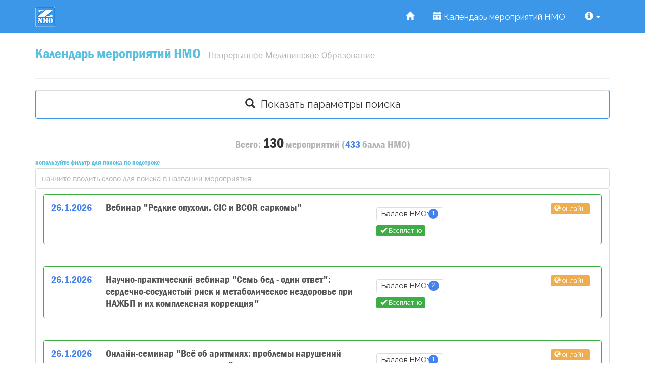

--- FILE ---
content_type: text/html; charset=utf-8
request_url: https://z-nmo.ru/nmo
body_size: 47740
content:
<!DOCTYPE html>
<html lang="ru">
<head>
    <meta charset="utf-8" />
    <meta name="viewport" content="width=device-width, initial-scale=1.0" />
    <title>Календарь мероприятий НМО - Непрерывное Медицинское Образование - бесплатные вебинары</title>

    <meta name="keywords" content="НМО, вебинары нмо, НМО бесплатно, Календарь мероприятий НМО, Непрерывное Медицинское Образование" />
    <meta name="description" content="Поиск и подбор мероприятий с бесплатными баллами НМО. Выберите интересующие параметры и получите актуальный список мероприятий для получения дополнительных баллов НМО." />

    <link rel="apple-touch-icon" sizes="180x180" href="/apple-touch-icon.png">
    <link rel="icon" type="image/png" sizes="32x32" href="/favicon-32x32.png">
    <link rel="icon" type="image/png" sizes="16x16" href="/favicon-16x16.png">
    

    
    


        <link rel="stylesheet" href="https://maxcdn.bootstrapcdn.com/bootswatch/3.3.7/readable/bootstrap.min.css" />
<meta name="x-stylesheet-fallback-test" content="" class="sr-only" /><script>!function(a,b,c,d){var e,f=document,g=f.getElementsByTagName("SCRIPT"),h=g[g.length-1].previousElementSibling,i=f.defaultView&&f.defaultView.getComputedStyle?f.defaultView.getComputedStyle(h):h.currentStyle;if(i&&i[a]!==b)for(e=0;e<c.length;e++)f.write('<link href="'+c[e]+'" '+d+"/>")}("position","absolute",["\/lib\/bootstrap\/dist\/css\/bootstrap.min.css"], "rel=\u0022stylesheet\u0022 ");</script>
        <link rel="stylesheet" href="/css/site.min.css" />

        <link rel="stylesheet" href="/lightbox/ekko-lightbox.min.css" />

        <link href="/datepicker/datepicker.min.css" rel="stylesheet" />

    

    <!-- Yandex.RTB -->
    <script>window.yaContextCb = window.yaContextCb || []</script>
    <script src="https://yandex.ru/ads/system/context.js" async></script>

</head>
<body>

    <div id="wrapper" class="wrapper">


        <nav class="navbar navbar-default navbar-fixed-top">
            <div class="container">
               
                <div class="navbar-header">




                    <button type="button" class="navbar-toggle" data-toggle="collapse" data-target=".navbar-collapse">
                        <span class="sr-only">Toggle navigation</span>
                        <span class="icon-bar"></span>
                        <span class="icon-bar"></span>
                        <span class="icon-bar"></span>
                    </button>
                    
<a class="navbar-brand" href="/"><img alt="" src="/fm_content_folder/images/znmologo.png" /></a>
                </div>
                <div class="navbar-collapse collapse">

                    
<ul class="nav navbar-nav navbar-right">

            <li>
               
 <a href="/"><span class="glyphicon glyphicon-home" aria-hidden="true"></span></a>            </li>
            <li>
               
                    <a href="/nmo"><span class="glyphicon glyphicon-calendar" aria-hidden="true"></span> Календарь мероприятий НМО</a>
            </li>
            <li class="dropdown">
                <a href="#" class="dropdown-toggle" data-toggle="dropdown" role="button" aria-haspopup="true" aria-expanded="false">
                    <span class="glyphicon glyphicon-info-sign" aria-hidden="true"></span> <span class="caret"></span>
                </a>

                <ul class="dropdown-menu">
                        <li>
                            <a href="/information/what-is-nmo">Что такое НМО?</a>
                        </li>
                        <li>
                            <a href="/information/personal-area-nmo">Где найти личный кабинет НМО</a>
                        </li>
                        <li>
                            <a href="/information/points-nmo">Баллы НМО</a>
                        </li>
                </ul>
            </li>
    

    
   
    
</ul>



                </div>


            </div>
        </nav>

        <div class="container body-content content">
            <div>
                


            </div>

            <div>
                


<div class="row">
    
<div class="col-lg-12">
    <h1 class="h3 text-info">
        Календарь мероприятий НМО
        <small> - Непрерывное Медицинское Образование</small>
    </h1>
</div>

</div>


<div class="row">
    <div class="col-lg-12">
        
<!-- Yandex.RTB R-A-4224434-1 -->
<div id="yandex_rtb_R-A-4224434-1"></div>
<script>
window.yaContextCb.push(() => {
    Ya.Context.AdvManager.render({
        "blockId": "R-A-4224434-1",
	"renderTo": "yandex_rtb_R-A-4224434-1"
    })
})
</script>

<hr />
    </div>
</div>

<div class="row">
    <div class="col-lg-12">

        <div id="react_0HNIS1F336AVG"><div data-reactroot=""><div class="row"><div class="col-lg-12"><div></div><div class="panel panel-primary"><button type="button" class="btn btn-default btn-lg btn-block"><span class="glyphicon glyphicon-search" aria-hidden="true"></span>  Показать параметры поиска</button></div></div></div><div><div class="h4 text-center"><span class="text-muted">Всего:</span> <span class="h3">130</span> <span class="text-muted"><!-- -->мероприятий<!-- --> (</span><span class="text-primary">433</span> <span class="text-muted"><!-- -->балла<!-- --> НМО)</span></div></div><div class="row"><div class="col-lg-12"><div><span class="h6 text-info">используйте фильтр для поиска по подстроке</span><br/><input class="form-control" placeholder="начните вводить слово для поиска в названии мероприятия.."/></div></div><div class="col-lg-12"><div class="list-group"><a href="/nmo/eventshow/566223" target="_blank" class="list-group-item"><div class="panel panel-success"><div class="panel-body"><div class="row"><div class="col-lg-7 col-md-8 col-sm-8 col-xs-12"><div class="row"><div class="col-lg-2 col-md-4 col-sm-4 col-xs-12"><span class="h4 text-primary">26<!-- -->.<!-- -->1<!-- -->.<!-- -->2026</span></div><div class="col-lg-10 col-md-8 col-sm-8 col-xs-12"><span class="h4">Вебинар &quot;Редкие опухоли. CIC и BCOR саркомы&quot;</span></div></div></div><div class="col-lg-5 col-md-4 col-sm-4 col-xs-12"><div class="row"><div class="col-lg-9 col-md-7 col-sm-12 col-xs-6"><h4><span class="label label-default">Баллов НМО:<span class="badge">1</span></span></h4></div><div class="col-lg-3 col-md-5 col-sm-12 col-xs-6"><span class="label label-warning"><span class="glyphicon glyphicon-globe" aria-hidden="true"></span> онлайн</span></div><div class="col-lg-12"><span class="label label-success"><span class="glyphicon glyphicon-ok" aria-hidden="true"></span> Бесплатно</span></div></div></div></div></div></div></a><a href="/nmo/eventshow/566447" target="_blank" class="list-group-item"><div class="panel panel-success"><div class="panel-body"><div class="row"><div class="col-lg-7 col-md-8 col-sm-8 col-xs-12"><div class="row"><div class="col-lg-2 col-md-4 col-sm-4 col-xs-12"><span class="h4 text-primary">26<!-- -->.<!-- -->1<!-- -->.<!-- -->2026</span></div><div class="col-lg-10 col-md-8 col-sm-8 col-xs-12"><span class="h4">Научно-практический вебинар &quot;Семь бед - один ответ&quot;: сердечно-сосудистый риск и метаболическое нездоровье при НАЖБП и их комплексная коррекция&quot;</span></div></div></div><div class="col-lg-5 col-md-4 col-sm-4 col-xs-12"><div class="row"><div class="col-lg-9 col-md-7 col-sm-12 col-xs-6"><h4><span class="label label-default">Баллов НМО:<span class="badge">2</span></span></h4></div><div class="col-lg-3 col-md-5 col-sm-12 col-xs-6"><span class="label label-warning"><span class="glyphicon glyphicon-globe" aria-hidden="true"></span> онлайн</span></div><div class="col-lg-12"><span class="label label-success"><span class="glyphicon glyphicon-ok" aria-hidden="true"></span> Бесплатно</span></div></div></div></div></div></div></a><a href="/nmo/eventshow/566972" target="_blank" class="list-group-item"><div class="panel panel-success"><div class="panel-body"><div class="row"><div class="col-lg-7 col-md-8 col-sm-8 col-xs-12"><div class="row"><div class="col-lg-2 col-md-4 col-sm-4 col-xs-12"><span class="h4 text-primary">26<!-- -->.<!-- -->1<!-- -->.<!-- -->2026</span></div><div class="col-lg-10 col-md-8 col-sm-8 col-xs-12"><span class="h4">Онлайн-семинар &quot;Всё об аритмиях: проблемы нарушений ритма и проводимости сердца&quot;</span></div></div></div><div class="col-lg-5 col-md-4 col-sm-4 col-xs-12"><div class="row"><div class="col-lg-9 col-md-7 col-sm-12 col-xs-6"><h4><span class="label label-default">Баллов НМО:<span class="badge">1</span></span></h4></div><div class="col-lg-3 col-md-5 col-sm-12 col-xs-6"><span class="label label-warning"><span class="glyphicon glyphicon-globe" aria-hidden="true"></span> онлайн</span></div><div class="col-lg-12"><span class="label label-success"><span class="glyphicon glyphicon-ok" aria-hidden="true"></span> Бесплатно</span></div></div></div></div></div></div></a><a href="/nmo/eventshow/566412" target="_blank" class="list-group-item"><div class="panel panel-success"><div class="panel-body"><div class="row"><div class="col-lg-7 col-md-8 col-sm-8 col-xs-12"><div class="row"><div class="col-lg-2 col-md-4 col-sm-4 col-xs-12"><span class="h4 text-primary">26<!-- -->.<!-- -->1<!-- -->.<!-- -->2026</span></div><div class="col-lg-10 col-md-8 col-sm-8 col-xs-12"><span class="h4">Школа &quot;Выход из лабиринта спорных вопросов диагностики и терапии инфекционных и аллергических заболеваний&quot;</span></div></div></div><div class="col-lg-5 col-md-4 col-sm-4 col-xs-12"><div class="row"><div class="col-lg-9 col-md-7 col-sm-12 col-xs-6"><h4><span class="label label-default">Баллов НМО:<span class="badge">6</span></span></h4></div><div class="col-lg-3 col-md-5 col-sm-12 col-xs-6"><span class="label label-default"><span class="glyphicon glyphicon-globe" aria-hidden="true"></span> оффлайн?</span></div><div class="col-lg-12"><span class="label label-success"><span class="glyphicon glyphicon-ok" aria-hidden="true"></span> Бесплатно</span></div></div></div></div></div></div></a><a href="/nmo/eventshow/565411" target="_blank" class="list-group-item"><div class="panel panel-danger"><div class="panel-body"><div class="row"><div class="col-lg-7 col-md-8 col-sm-8 col-xs-12"><div class="row"><div class="col-lg-2 col-md-4 col-sm-4 col-xs-12"><span class="h4 text-primary">27<!-- -->.<!-- -->1<!-- -->.<!-- -->2026</span></div><div class="col-lg-10 col-md-8 col-sm-8 col-xs-12"><span class="h4">Вебинар &quot;Диагностика заболеваний молочной железы. Стандарты выполнения лучевых методов визуализации&quot; в рамках научно-образовательного проекта РОО СПРО</span></div></div></div><div class="col-lg-5 col-md-4 col-sm-4 col-xs-12"><div class="row"><div class="col-lg-9 col-md-7 col-sm-12 col-xs-6"><h4><span class="label label-default">Баллов НМО:<span class="badge">2</span></span></h4></div><div class="col-lg-3 col-md-5 col-sm-12 col-xs-6"><span class="label label-warning"><span class="glyphicon glyphicon-globe" aria-hidden="true"></span> онлайн</span></div><div class="col-lg-12"><span class="label label-danger"><span class="glyphicon glyphicon-rub" aria-hidden="true"></span>возможно платно</span></div></div></div></div></div></div></a><a href="/nmo/eventshow/566111" target="_blank" class="list-group-item"><div class="panel panel-success"><div class="panel-body"><div class="row"><div class="col-lg-7 col-md-8 col-sm-8 col-xs-12"><div class="row"><div class="col-lg-2 col-md-4 col-sm-4 col-xs-12"><span class="h4 text-primary">27<!-- -->.<!-- -->1<!-- -->.<!-- -->2026</span></div><div class="col-lg-10 col-md-8 col-sm-8 col-xs-12"><span class="h4">Вебинар &quot;Как не нарушить новые требования в отношении персданных пациентов и коллег. 
Инструктаж юриста для медсестер&quot;
</span></div></div></div><div class="col-lg-5 col-md-4 col-sm-4 col-xs-12"><div class="row"><div class="col-lg-9 col-md-7 col-sm-12 col-xs-6"><h4><span class="label label-default">Баллов НМО:<span class="badge">1</span></span></h4></div><div class="col-lg-3 col-md-5 col-sm-12 col-xs-6"><span class="label label-warning"><span class="glyphicon glyphicon-globe" aria-hidden="true"></span> онлайн</span></div><div class="col-lg-12"><span class="label label-success"><span class="glyphicon glyphicon-ok" aria-hidden="true"></span> Бесплатно</span></div></div></div></div></div></div></a><a href="/nmo/eventshow/566622" target="_blank" class="list-group-item"><div class="panel panel-success"><div class="panel-body"><div class="row"><div class="col-lg-7 col-md-8 col-sm-8 col-xs-12"><div class="row"><div class="col-lg-2 col-md-4 col-sm-4 col-xs-12"><span class="h4 text-primary">27<!-- -->.<!-- -->1<!-- -->.<!-- -->2026</span></div><div class="col-lg-10 col-md-8 col-sm-8 col-xs-12"><span class="h4">Вебинар &quot;Мутация в гене BRAF при колоректальном раке: от генетического маркера к терапевтической мишени&quot;</span></div></div></div><div class="col-lg-5 col-md-4 col-sm-4 col-xs-12"><div class="row"><div class="col-lg-9 col-md-7 col-sm-12 col-xs-6"><h4><span class="label label-default">Баллов НМО:<span class="badge">1</span></span></h4></div><div class="col-lg-3 col-md-5 col-sm-12 col-xs-6"><span class="label label-warning"><span class="glyphicon glyphicon-globe" aria-hidden="true"></span> онлайн</span></div><div class="col-lg-12"><span class="label label-success"><span class="glyphicon glyphicon-ok" aria-hidden="true"></span> Бесплатно</span></div></div></div></div></div></div></a><a href="/nmo/eventshow/565845" target="_blank" class="list-group-item"><div class="panel panel-success"><div class="panel-body"><div class="row"><div class="col-lg-7 col-md-8 col-sm-8 col-xs-12"><div class="row"><div class="col-lg-2 col-md-4 col-sm-4 col-xs-12"><span class="h4 text-primary">27<!-- -->.<!-- -->1<!-- -->.<!-- -->2026</span></div><div class="col-lg-10 col-md-8 col-sm-8 col-xs-12"><span class="h4">Вебинар &quot;Роль фармацевтического работника в концепции фармацевтической помощи и ответственного самолечения. Обязательные требования&quot;</span></div></div></div><div class="col-lg-5 col-md-4 col-sm-4 col-xs-12"><div class="row"><div class="col-lg-9 col-md-7 col-sm-12 col-xs-6"><h4><span class="label label-default">Баллов НМО:<span class="badge">2</span></span></h4></div><div class="col-lg-3 col-md-5 col-sm-12 col-xs-6"><span class="label label-warning"><span class="glyphicon glyphicon-globe" aria-hidden="true"></span> онлайн</span></div><div class="col-lg-12"><span class="label label-success"><span class="glyphicon glyphicon-ok" aria-hidden="true"></span> Бесплатно</span></div></div></div></div></div></div></a><a href="/nmo/eventshow/565502" target="_blank" class="list-group-item"><div class="panel panel-success"><div class="panel-body"><div class="row"><div class="col-lg-7 col-md-8 col-sm-8 col-xs-12"><div class="row"><div class="col-lg-2 col-md-4 col-sm-4 col-xs-12"><span class="h4 text-primary">27<!-- -->.<!-- -->1<!-- -->.<!-- -->2026</span></div><div class="col-lg-10 col-md-8 col-sm-8 col-xs-12"><span class="h4">Вебинар &quot;Фибрилляция предсердий: современный взгляд на проблему&quot;</span></div></div></div><div class="col-lg-5 col-md-4 col-sm-4 col-xs-12"><div class="row"><div class="col-lg-9 col-md-7 col-sm-12 col-xs-6"><h4><span class="label label-default">Баллов НМО:<span class="badge">1</span></span></h4></div><div class="col-lg-3 col-md-5 col-sm-12 col-xs-6"><span class="label label-warning"><span class="glyphicon glyphicon-globe" aria-hidden="true"></span> онлайн</span></div><div class="col-lg-12"><span class="label label-success"><span class="glyphicon glyphicon-ok" aria-hidden="true"></span> Бесплатно</span></div></div></div></div></div></div></a><a href="/nmo/eventshow/567329" target="_blank" class="list-group-item"><div class="panel panel-success"><div class="panel-body"><div class="row"><div class="col-lg-7 col-md-8 col-sm-8 col-xs-12"><div class="row"><div class="col-lg-2 col-md-4 col-sm-4 col-xs-12"><span class="h4 text-primary">27<!-- -->.<!-- -->1<!-- -->.<!-- -->2026</span></div><div class="col-lg-10 col-md-8 col-sm-8 col-xs-12"><span class="h4">Онлайн-семинар &quot;Ежедневные задачи педиатра: наладить вскармливание и вовремя оценить развитие ребенка&quot; в рамках проекта Санкт-Петербургская медицинская школа - врачам России С обеспечением контроля знаний</span></div></div></div><div class="col-lg-5 col-md-4 col-sm-4 col-xs-12"><div class="row"><div class="col-lg-9 col-md-7 col-sm-12 col-xs-6"><h4><span class="label label-default">Баллов НМО:<span class="badge">2</span></span></h4></div><div class="col-lg-3 col-md-5 col-sm-12 col-xs-6"><span class="label label-warning"><span class="glyphicon glyphicon-globe" aria-hidden="true"></span> онлайн</span></div><div class="col-lg-12"><span class="label label-success"><span class="glyphicon glyphicon-ok" aria-hidden="true"></span> Бесплатно</span></div></div></div></div></div></div></a><a href="/nmo/eventshow/567217" target="_blank" class="list-group-item"><div class="panel panel-success"><div class="panel-body"><div class="row"><div class="col-lg-7 col-md-8 col-sm-8 col-xs-12"><div class="row"><div class="col-lg-2 col-md-4 col-sm-4 col-xs-12"><span class="h4 text-primary">27<!-- -->.<!-- -->1<!-- -->.<!-- -->2026</span></div><div class="col-lg-10 col-md-8 col-sm-8 col-xs-12"><span class="h4">Онлайн-семинар &quot;Новеллы о хондропротекторах и геропротекторах&quot;</span></div></div></div><div class="col-lg-5 col-md-4 col-sm-4 col-xs-12"><div class="row"><div class="col-lg-9 col-md-7 col-sm-12 col-xs-6"><h4><span class="label label-default">Баллов НМО:<span class="badge">1</span></span></h4></div><div class="col-lg-3 col-md-5 col-sm-12 col-xs-6"><span class="label label-warning"><span class="glyphicon glyphicon-globe" aria-hidden="true"></span> онлайн</span></div><div class="col-lg-12"><span class="label label-success"><span class="glyphicon glyphicon-ok" aria-hidden="true"></span> Бесплатно</span></div></div></div></div></div></div></a><a href="/nmo/eventshow/566384" target="_blank" class="list-group-item"><div class="panel panel-success"><div class="panel-body"><div class="row"><div class="col-lg-7 col-md-8 col-sm-8 col-xs-12"><div class="row"><div class="col-lg-2 col-md-4 col-sm-4 col-xs-12"><span class="h4 text-primary">27<!-- -->.<!-- -->1<!-- -->.<!-- -->2026</span></div><div class="col-lg-10 col-md-8 col-sm-8 col-xs-12"><span class="h4">Региональная научно-практическая конференция &quot;Клинические рекомендации в практике врача-терапевта&quot; С обеспечением контроля знаний</span></div></div></div><div class="col-lg-5 col-md-4 col-sm-4 col-xs-12"><div class="row"><div class="col-lg-9 col-md-7 col-sm-12 col-xs-6"><h4><span class="label label-default">Баллов НМО:<span class="badge">4</span></span></h4></div><div class="col-lg-3 col-md-5 col-sm-12 col-xs-6"><span class="label label-warning"><span class="glyphicon glyphicon-globe" aria-hidden="true"></span> онлайн</span></div><div class="col-lg-12"><span class="label label-success"><span class="glyphicon glyphicon-ok" aria-hidden="true"></span> Бесплатно</span></div></div></div></div></div></div></a><a href="/nmo/eventshow/565852" target="_blank" class="list-group-item"><div class="panel panel-success"><div class="panel-body"><div class="row"><div class="col-lg-7 col-md-8 col-sm-8 col-xs-12"><div class="row"><div class="col-lg-2 col-md-4 col-sm-4 col-xs-12"><span class="h4 text-primary">28<!-- -->.<!-- -->1<!-- -->.<!-- -->2026</span></div><div class="col-lg-10 col-md-8 col-sm-8 col-xs-12"><span class="h4">Вебинар &quot;Роль фармацевтического работника в концепции фармацевтической помощи и ответственного самолечения. Обязательные требования&quot;</span></div></div></div><div class="col-lg-5 col-md-4 col-sm-4 col-xs-12"><div class="row"><div class="col-lg-9 col-md-7 col-sm-12 col-xs-6"><h4><span class="label label-default">Баллов НМО:<span class="badge">2</span></span></h4></div><div class="col-lg-3 col-md-5 col-sm-12 col-xs-6"><span class="label label-warning"><span class="glyphicon glyphicon-globe" aria-hidden="true"></span> онлайн</span></div><div class="col-lg-12"><span class="label label-success"><span class="glyphicon glyphicon-ok" aria-hidden="true"></span> Бесплатно</span></div></div></div></div></div></div></a><a href="/nmo/eventshow/566153" target="_blank" class="list-group-item"><div class="panel panel-success"><div class="panel-body"><div class="row"><div class="col-lg-7 col-md-8 col-sm-8 col-xs-12"><div class="row"><div class="col-lg-2 col-md-4 col-sm-4 col-xs-12"><span class="h4 text-primary">28<!-- -->.<!-- -->1<!-- -->.<!-- -->2026</span></div><div class="col-lg-10 col-md-8 col-sm-8 col-xs-12"><span class="h4">Вебинар &quot;Современные направления фармакотерапии наружного эндометриоза и аденомиоза&quot;</span></div></div></div><div class="col-lg-5 col-md-4 col-sm-4 col-xs-12"><div class="row"><div class="col-lg-9 col-md-7 col-sm-12 col-xs-6"><h4><span class="label label-default">Баллов НМО:<span class="badge">1</span></span></h4></div><div class="col-lg-3 col-md-5 col-sm-12 col-xs-6"><span class="label label-warning"><span class="glyphicon glyphicon-globe" aria-hidden="true"></span> онлайн</span></div><div class="col-lg-12"><span class="label label-success"><span class="glyphicon glyphicon-ok" aria-hidden="true"></span> Бесплатно</span></div></div></div></div></div></div></a><a href="/nmo/eventshow/566874" target="_blank" class="list-group-item"><div class="panel panel-success"><div class="panel-body"><div class="row"><div class="col-lg-7 col-md-8 col-sm-8 col-xs-12"><div class="row"><div class="col-lg-2 col-md-4 col-sm-4 col-xs-12"><span class="h4 text-primary">28<!-- -->.<!-- -->1<!-- -->.<!-- -->2026</span></div><div class="col-lg-10 col-md-8 col-sm-8 col-xs-12"><span class="h4">Научно-практическая конференция &quot;От доказательной медицины к клинической практике&quot;</span></div></div></div><div class="col-lg-5 col-md-4 col-sm-4 col-xs-12"><div class="row"><div class="col-lg-9 col-md-7 col-sm-12 col-xs-6"><h4><span class="label label-default">Баллов НМО:<span class="badge">5</span></span></h4></div><div class="col-lg-3 col-md-5 col-sm-12 col-xs-6"><span class="label label-warning"><span class="glyphicon glyphicon-globe" aria-hidden="true"></span> онлайн</span></div><div class="col-lg-12"><span class="label label-success"><span class="glyphicon glyphicon-ok" aria-hidden="true"></span> Бесплатно</span></div></div></div></div></div></div></a><a href="/nmo/eventshow/567126" target="_blank" class="list-group-item"><div class="panel panel-success"><div class="panel-body"><div class="row"><div class="col-lg-7 col-md-8 col-sm-8 col-xs-12"><div class="row"><div class="col-lg-2 col-md-4 col-sm-4 col-xs-12"><span class="h4 text-primary">28<!-- -->.<!-- -->1<!-- -->.<!-- -->2026</span></div><div class="col-lg-10 col-md-8 col-sm-8 col-xs-12"><span class="h4">Научно-практический семинар &quot;Детские инфекции у детей и взрослых&quot;</span></div></div></div><div class="col-lg-5 col-md-4 col-sm-4 col-xs-12"><div class="row"><div class="col-lg-9 col-md-7 col-sm-12 col-xs-6"><h4><span class="label label-default">Баллов НМО:<span class="badge">3</span></span></h4></div><div class="col-lg-3 col-md-5 col-sm-12 col-xs-6"><span class="label label-warning"><span class="glyphicon glyphicon-globe" aria-hidden="true"></span> онлайн</span></div><div class="col-lg-12"><span class="label label-success"><span class="glyphicon glyphicon-ok" aria-hidden="true"></span> Бесплатно</span></div></div></div></div></div></div></a><a href="/nmo/eventshow/566965" target="_blank" class="list-group-item"><div class="panel panel-success"><div class="panel-body"><div class="row"><div class="col-lg-7 col-md-8 col-sm-8 col-xs-12"><div class="row"><div class="col-lg-2 col-md-4 col-sm-4 col-xs-12"><span class="h4 text-primary">28<!-- -->.<!-- -->1<!-- -->.<!-- -->2026</span></div><div class="col-lg-10 col-md-8 col-sm-8 col-xs-12"><span class="h4">Онлайн-семинар &quot;Решаем сложное уравнение: АГ при СД 2 типа и гиперурикемии&quot;</span></div></div></div><div class="col-lg-5 col-md-4 col-sm-4 col-xs-12"><div class="row"><div class="col-lg-9 col-md-7 col-sm-12 col-xs-6"><h4><span class="label label-default">Баллов НМО:<span class="badge">1</span></span></h4></div><div class="col-lg-3 col-md-5 col-sm-12 col-xs-6"><span class="label label-warning"><span class="glyphicon glyphicon-globe" aria-hidden="true"></span> онлайн</span></div><div class="col-lg-12"><span class="label label-success"><span class="glyphicon glyphicon-ok" aria-hidden="true"></span> Бесплатно</span></div></div></div></div></div></div></a><a href="/nmo/eventshow/566433" target="_blank" class="list-group-item"><div class="panel panel-success"><div class="panel-body"><div class="row"><div class="col-lg-7 col-md-8 col-sm-8 col-xs-12"><div class="row"><div class="col-lg-2 col-md-4 col-sm-4 col-xs-12"><span class="h4 text-primary">28<!-- -->.<!-- -->1<!-- -->.<!-- -->2026</span></div><div class="col-lg-10 col-md-8 col-sm-8 col-xs-12"><span class="h4">Онлайн-школа для медицинских сестер &quot;Оператор линейного ускорителя: важное звено в современной лучевой терапии&quot;</span></div></div></div><div class="col-lg-5 col-md-4 col-sm-4 col-xs-12"><div class="row"><div class="col-lg-9 col-md-7 col-sm-12 col-xs-6"><h4><span class="label label-default">Баллов НМО:<span class="badge">1</span></span></h4></div><div class="col-lg-3 col-md-5 col-sm-12 col-xs-6"><span class="label label-warning"><span class="glyphicon glyphicon-globe" aria-hidden="true"></span> онлайн</span></div><div class="col-lg-12"><span class="label label-success"><span class="glyphicon glyphicon-ok" aria-hidden="true"></span> Бесплатно</span></div></div></div></div></div></div></a><a href="/nmo/eventshow/567035" target="_blank" class="list-group-item"><div class="panel panel-success"><div class="panel-body"><div class="row"><div class="col-lg-7 col-md-8 col-sm-8 col-xs-12"><div class="row"><div class="col-lg-2 col-md-4 col-sm-4 col-xs-12"><span class="h4 text-primary">29<!-- -->.<!-- -->1<!-- -->.<!-- -->2026</span></div><div class="col-lg-10 col-md-8 col-sm-8 col-xs-12"><span class="h4">XX Всероссийская научно-практическая конференция &quot;Рациональная фармакотерапия в урологии - 2026&quot; - 1-й день</span></div></div></div><div class="col-lg-5 col-md-4 col-sm-4 col-xs-12"><div class="row"><div class="col-lg-9 col-md-7 col-sm-12 col-xs-6"><h4><span class="label label-default">Баллов НМО:<span class="badge">6</span></span></h4></div><div class="col-lg-3 col-md-5 col-sm-12 col-xs-6"><span class="label label-warning"><span class="glyphicon glyphicon-globe" aria-hidden="true"></span> онлайн</span></div><div class="col-lg-12"><span class="label label-success"><span class="glyphicon glyphicon-ok" aria-hidden="true"></span> Бесплатно</span></div></div></div></div></div></div></a><a href="/nmo/eventshow/566167" target="_blank" class="list-group-item"><div class="panel panel-success"><div class="panel-body"><div class="row"><div class="col-lg-7 col-md-8 col-sm-8 col-xs-12"><div class="row"><div class="col-lg-2 col-md-4 col-sm-4 col-xs-12"><span class="h4 text-primary">29<!-- -->.<!-- -->1<!-- -->.<!-- -->2026</span></div><div class="col-lg-10 col-md-8 col-sm-8 col-xs-12"><span class="h4">Вебинар &quot;Мозг под давлением: как артериальная гипертензия ускоряет когнитивное снижение, и что с этим делать&quot;</span></div></div></div><div class="col-lg-5 col-md-4 col-sm-4 col-xs-12"><div class="row"><div class="col-lg-9 col-md-7 col-sm-12 col-xs-6"><h4><span class="label label-default">Баллов НМО:<span class="badge">1</span></span></h4></div><div class="col-lg-3 col-md-5 col-sm-12 col-xs-6"><span class="label label-warning"><span class="glyphicon glyphicon-globe" aria-hidden="true"></span> онлайн</span></div><div class="col-lg-12"><span class="label label-success"><span class="glyphicon glyphicon-ok" aria-hidden="true"></span> Бесплатно</span></div></div></div></div></div></div></a><a href="/nmo/eventshow/566125" target="_blank" class="list-group-item"><div class="panel panel-success"><div class="panel-body"><div class="row"><div class="col-lg-7 col-md-8 col-sm-8 col-xs-12"><div class="row"><div class="col-lg-2 col-md-4 col-sm-4 col-xs-12"><span class="h4 text-primary">29<!-- -->.<!-- -->1<!-- -->.<!-- -->2026</span></div><div class="col-lg-10 col-md-8 col-sm-8 col-xs-12"><span class="h4">Вебинар &quot;Нормативные требования по оформлению рецептов. Фармацевтическая экспертиза рецепта.&quot;</span></div></div></div><div class="col-lg-5 col-md-4 col-sm-4 col-xs-12"><div class="row"><div class="col-lg-9 col-md-7 col-sm-12 col-xs-6"><h4><span class="label label-default">Баллов НМО:<span class="badge">2</span></span></h4></div><div class="col-lg-3 col-md-5 col-sm-12 col-xs-6"><span class="label label-warning"><span class="glyphicon glyphicon-globe" aria-hidden="true"></span> онлайн</span></div><div class="col-lg-12"><span class="label label-success"><span class="glyphicon glyphicon-ok" aria-hidden="true"></span> Бесплатно</span></div></div></div></div></div></div></a><a href="/nmo/eventshow/566426" target="_blank" class="list-group-item"><div class="panel panel-success"><div class="panel-body"><div class="row"><div class="col-lg-7 col-md-8 col-sm-8 col-xs-12"><div class="row"><div class="col-lg-2 col-md-4 col-sm-4 col-xs-12"><span class="h4 text-primary">29<!-- -->.<!-- -->1<!-- -->.<!-- -->2026</span></div><div class="col-lg-10 col-md-8 col-sm-8 col-xs-12"><span class="h4">Вебинар &quot;Патология эндометрия. Взгляд морфолога&quot;</span></div></div></div><div class="col-lg-5 col-md-4 col-sm-4 col-xs-12"><div class="row"><div class="col-lg-9 col-md-7 col-sm-12 col-xs-6"><h4><span class="label label-default">Баллов НМО:<span class="badge">1</span></span></h4></div><div class="col-lg-3 col-md-5 col-sm-12 col-xs-6"><span class="label label-warning"><span class="glyphicon glyphicon-globe" aria-hidden="true"></span> онлайн</span></div><div class="col-lg-12"><span class="label label-success"><span class="glyphicon glyphicon-ok" aria-hidden="true"></span> Бесплатно</span></div></div></div></div></div></div></a><a href="/nmo/eventshow/566811" target="_blank" class="list-group-item"><div class="panel panel-success"><div class="panel-body"><div class="row"><div class="col-lg-7 col-md-8 col-sm-8 col-xs-12"><div class="row"><div class="col-lg-2 col-md-4 col-sm-4 col-xs-12"><span class="h4 text-primary">29<!-- -->.<!-- -->1<!-- -->.<!-- -->2026</span></div><div class="col-lg-10 col-md-8 col-sm-8 col-xs-12"><span class="h4">Вебинар &quot;Университеты акушерства и гинекологии&quot;</span></div></div></div><div class="col-lg-5 col-md-4 col-sm-4 col-xs-12"><div class="row"><div class="col-lg-9 col-md-7 col-sm-12 col-xs-6"><h4><span class="label label-default">Баллов НМО:<span class="badge">2</span></span></h4></div><div class="col-lg-3 col-md-5 col-sm-12 col-xs-6"><span class="label label-warning"><span class="glyphicon glyphicon-globe" aria-hidden="true"></span> онлайн</span></div><div class="col-lg-12"><span class="label label-success"><span class="glyphicon glyphicon-ok" aria-hidden="true"></span> Бесплатно</span></div></div></div></div></div></div></a><a href="/nmo/eventshow/566909" target="_blank" class="list-group-item"><div class="panel panel-success"><div class="panel-body"><div class="row"><div class="col-lg-7 col-md-8 col-sm-8 col-xs-12"><div class="row"><div class="col-lg-2 col-md-4 col-sm-4 col-xs-12"><span class="h4 text-primary">29<!-- -->.<!-- -->1<!-- -->.<!-- -->2026</span></div><div class="col-lg-10 col-md-8 col-sm-8 col-xs-12"><span class="h4">Вебинар Школы НИИ НДХиТ &quot;Травма поджелудочной железы&quot;</span></div></div></div><div class="col-lg-5 col-md-4 col-sm-4 col-xs-12"><div class="row"><div class="col-lg-9 col-md-7 col-sm-12 col-xs-6"><h4><span class="label label-default">Баллов НМО:<span class="badge">2</span></span></h4></div><div class="col-lg-3 col-md-5 col-sm-12 col-xs-6"><span class="label label-warning"><span class="glyphicon glyphicon-globe" aria-hidden="true"></span> онлайн</span></div><div class="col-lg-12"><span class="label label-success"><span class="glyphicon glyphicon-ok" aria-hidden="true"></span> Бесплатно</span></div></div></div></div></div></div></a><a href="/nmo/eventshow/566832" target="_blank" class="list-group-item"><div class="panel panel-success"><div class="panel-body"><div class="row"><div class="col-lg-7 col-md-8 col-sm-8 col-xs-12"><div class="row"><div class="col-lg-2 col-md-4 col-sm-4 col-xs-12"><span class="h4 text-primary">29<!-- -->.<!-- -->1<!-- -->.<!-- -->2026</span></div><div class="col-lg-10 col-md-8 col-sm-8 col-xs-12"><span class="h4">Межрегиональная научно-практическая конференция &quot;Контроль симптомов на этапах противоопухолевого лечения&quot;</span></div></div></div><div class="col-lg-5 col-md-4 col-sm-4 col-xs-12"><div class="row"><div class="col-lg-9 col-md-7 col-sm-12 col-xs-6"><h4><span class="label label-default">Баллов НМО:<span class="badge">4</span></span></h4></div><div class="col-lg-3 col-md-5 col-sm-12 col-xs-6"><span class="label label-warning"><span class="glyphicon glyphicon-globe" aria-hidden="true"></span> онлайн</span></div><div class="col-lg-12"><span class="label label-success"><span class="glyphicon glyphicon-ok" aria-hidden="true"></span> Бесплатно</span></div></div></div></div></div></div></a><a href="/nmo/eventshow/566902" target="_blank" class="list-group-item"><div class="panel panel-success"><div class="panel-body"><div class="row"><div class="col-lg-7 col-md-8 col-sm-8 col-xs-12"><div class="row"><div class="col-lg-2 col-md-4 col-sm-4 col-xs-12"><span class="h4 text-primary">29<!-- -->.<!-- -->1<!-- -->.<!-- -->2026</span></div><div class="col-lg-10 col-md-8 col-sm-8 col-xs-12"><span class="h4">Онлайн-семинар &quot;Билиарный сладж - как поставить диагноз и как лечить? Решения совета экспертов&quot;</span></div></div></div><div class="col-lg-5 col-md-4 col-sm-4 col-xs-12"><div class="row"><div class="col-lg-9 col-md-7 col-sm-12 col-xs-6"><h4><span class="label label-default">Баллов НМО:<span class="badge">2</span></span></h4></div><div class="col-lg-3 col-md-5 col-sm-12 col-xs-6"><span class="label label-warning"><span class="glyphicon glyphicon-globe" aria-hidden="true"></span> онлайн</span></div><div class="col-lg-12"><span class="label label-success"><span class="glyphicon glyphicon-ok" aria-hidden="true"></span> Бесплатно</span></div></div></div></div></div></div></a><a href="/nmo/eventshow/565992" target="_blank" class="list-group-item"><div class="panel panel-danger"><div class="panel-body"><div class="row"><div class="col-lg-7 col-md-8 col-sm-8 col-xs-12"><div class="row"><div class="col-lg-2 col-md-4 col-sm-4 col-xs-12"><span class="h4 text-primary">29<!-- -->.<!-- -->1<!-- -->.<!-- -->2026</span></div><div class="col-lg-10 col-md-8 col-sm-8 col-xs-12"><span class="h4">Онлайн-семинар &quot;Измерение физических показателей пациента. Типичные ошибки&quot;</span></div></div></div><div class="col-lg-5 col-md-4 col-sm-4 col-xs-12"><div class="row"><div class="col-lg-9 col-md-7 col-sm-12 col-xs-6"><h4><span class="label label-default">Баллов НМО:<span class="badge">2</span></span></h4></div><div class="col-lg-3 col-md-5 col-sm-12 col-xs-6"><span class="label label-warning"><span class="glyphicon glyphicon-globe" aria-hidden="true"></span> онлайн</span></div><div class="col-lg-12"><span class="label label-danger"><span class="glyphicon glyphicon-rub" aria-hidden="true"></span>возможно платно</span></div></div></div></div></div></div></a><a href="/nmo/eventshow/567147" target="_blank" class="list-group-item"><div class="panel panel-success"><div class="panel-body"><div class="row"><div class="col-lg-7 col-md-8 col-sm-8 col-xs-12"><div class="row"><div class="col-lg-2 col-md-4 col-sm-4 col-xs-12"><span class="h4 text-primary">29<!-- -->.<!-- -->1<!-- -->.<!-- -->2026</span></div><div class="col-lg-10 col-md-8 col-sm-8 col-xs-12"><span class="h4">Онлайн-семинар &quot;Острые отравления спиртами&quot;</span></div></div></div><div class="col-lg-5 col-md-4 col-sm-4 col-xs-12"><div class="row"><div class="col-lg-9 col-md-7 col-sm-12 col-xs-6"><h4><span class="label label-default">Баллов НМО:<span class="badge">2</span></span></h4></div><div class="col-lg-3 col-md-5 col-sm-12 col-xs-6"><span class="label label-warning"><span class="glyphicon glyphicon-globe" aria-hidden="true"></span> онлайн</span></div><div class="col-lg-12"><span class="label label-success"><span class="glyphicon glyphicon-ok" aria-hidden="true"></span> Бесплатно</span></div></div></div></div></div></div></a><a href="/nmo/eventshow/567350" target="_blank" class="list-group-item"><div class="panel panel-success"><div class="panel-body"><div class="row"><div class="col-lg-7 col-md-8 col-sm-8 col-xs-12"><div class="row"><div class="col-lg-2 col-md-4 col-sm-4 col-xs-12"><span class="h4 text-primary">29<!-- -->.<!-- -->1<!-- -->.<!-- -->2026</span></div><div class="col-lg-10 col-md-8 col-sm-8 col-xs-12"><span class="h4">Онлайн-семинар &quot;Респираторный тракт у ребенка: защита и угрозы&quot; в рамках проекта Санкт-Петербургская медицинская школа - врачам России С обеспечением контроля знаний</span></div></div></div><div class="col-lg-5 col-md-4 col-sm-4 col-xs-12"><div class="row"><div class="col-lg-9 col-md-7 col-sm-12 col-xs-6"><h4><span class="label label-default">Баллов НМО:<span class="badge">2</span></span></h4></div><div class="col-lg-3 col-md-5 col-sm-12 col-xs-6"><span class="label label-warning"><span class="glyphicon glyphicon-globe" aria-hidden="true"></span> онлайн</span></div><div class="col-lg-12"><span class="label label-success"><span class="glyphicon glyphicon-ok" aria-hidden="true"></span> Бесплатно</span></div></div></div></div></div></div></a><a href="/nmo/eventshow/566937" target="_blank" class="list-group-item"><div class="panel panel-success"><div class="panel-body"><div class="row"><div class="col-lg-7 col-md-8 col-sm-8 col-xs-12"><div class="row"><div class="col-lg-2 col-md-4 col-sm-4 col-xs-12"><span class="h4 text-primary">29<!-- -->.<!-- -->1<!-- -->.<!-- -->2026</span></div><div class="col-lg-10 col-md-8 col-sm-8 col-xs-12"><span class="h4">Цикл образовательных семинаров &quot;Когнитивные нарушения от &quot;А&quot; до &quot;Я&quot;. Часть 1&quot;</span></div></div></div><div class="col-lg-5 col-md-4 col-sm-4 col-xs-12"><div class="row"><div class="col-lg-9 col-md-7 col-sm-12 col-xs-6"><h4><span class="label label-default">Баллов НМО:<span class="badge">2</span></span></h4></div><div class="col-lg-3 col-md-5 col-sm-12 col-xs-6"><span class="label label-default"><span class="glyphicon glyphicon-globe" aria-hidden="true"></span> оффлайн?</span></div><div class="col-lg-12"><span class="label label-success"><span class="glyphicon glyphicon-ok" aria-hidden="true"></span> Бесплатно</span></div></div></div></div></div></div></a><a href="/nmo/eventshow/567224" target="_blank" class="list-group-item"><div class="panel panel-success"><div class="panel-body"><div class="row"><div class="col-lg-7 col-md-8 col-sm-8 col-xs-12"><div class="row"><div class="col-lg-2 col-md-4 col-sm-4 col-xs-12"><span class="h4 text-primary">30<!-- -->.<!-- -->1<!-- -->.<!-- -->2026</span></div><div class="col-lg-10 col-md-8 col-sm-8 col-xs-12"><span class="h4">XX Всероссийская научно-практическая конференция &quot;Рациональная фармакотерапия в урологии - 2026&quot; - 2-й день</span></div></div></div><div class="col-lg-5 col-md-4 col-sm-4 col-xs-12"><div class="row"><div class="col-lg-9 col-md-7 col-sm-12 col-xs-6"><h4><span class="label label-default">Баллов НМО:<span class="badge">6</span></span></h4></div><div class="col-lg-3 col-md-5 col-sm-12 col-xs-6"><span class="label label-warning"><span class="glyphicon glyphicon-globe" aria-hidden="true"></span> онлайн</span></div><div class="col-lg-12"><span class="label label-success"><span class="glyphicon glyphicon-ok" aria-hidden="true"></span> Бесплатно</span></div></div></div></div></div></div></a><a href="/nmo/eventshow/566139" target="_blank" class="list-group-item"><div class="panel panel-success"><div class="panel-body"><div class="row"><div class="col-lg-7 col-md-8 col-sm-8 col-xs-12"><div class="row"><div class="col-lg-2 col-md-4 col-sm-4 col-xs-12"><span class="h4 text-primary">30<!-- -->.<!-- -->1<!-- -->.<!-- -->2026</span></div><div class="col-lg-10 col-md-8 col-sm-8 col-xs-12"><span class="h4">Вебинар &quot;Нормативные требования по оформлению рецептов. 
Фармацевтическая экспертиза рецепта&quot;
</span></div></div></div><div class="col-lg-5 col-md-4 col-sm-4 col-xs-12"><div class="row"><div class="col-lg-9 col-md-7 col-sm-12 col-xs-6"><h4><span class="label label-default">Баллов НМО:<span class="badge">2</span></span></h4></div><div class="col-lg-3 col-md-5 col-sm-12 col-xs-6"><span class="label label-warning"><span class="glyphicon glyphicon-globe" aria-hidden="true"></span> онлайн</span></div><div class="col-lg-12"><span class="label label-success"><span class="glyphicon glyphicon-ok" aria-hidden="true"></span> Бесплатно</span></div></div></div></div></div></div></a><a href="/nmo/eventshow/567210" target="_blank" class="list-group-item"><div class="panel panel-success"><div class="panel-body"><div class="row"><div class="col-lg-7 col-md-8 col-sm-8 col-xs-12"><div class="row"><div class="col-lg-2 col-md-4 col-sm-4 col-xs-12"><span class="h4 text-primary">30<!-- -->.<!-- -->1<!-- -->.<!-- -->2026</span></div><div class="col-lg-10 col-md-8 col-sm-8 col-xs-12"><span class="h4">Вебинар &quot;Рак легкого&quot;</span></div></div></div><div class="col-lg-5 col-md-4 col-sm-4 col-xs-12"><div class="row"><div class="col-lg-9 col-md-7 col-sm-12 col-xs-6"><h4><span class="label label-default">Баллов НМО:<span class="badge">1</span></span></h4></div><div class="col-lg-3 col-md-5 col-sm-12 col-xs-6"><span class="label label-warning"><span class="glyphicon glyphicon-globe" aria-hidden="true"></span> онлайн</span></div><div class="col-lg-12"><span class="label label-success"><span class="glyphicon glyphicon-ok" aria-hidden="true"></span> Бесплатно</span></div></div></div></div></div></div></a><a href="/nmo/eventshow/566678" target="_blank" class="list-group-item"><div class="panel panel-success"><div class="panel-body"><div class="row"><div class="col-lg-7 col-md-8 col-sm-8 col-xs-12"><div class="row"><div class="col-lg-2 col-md-4 col-sm-4 col-xs-12"><span class="h4 text-primary">30<!-- -->.<!-- -->1<!-- -->.<!-- -->2026</span></div><div class="col-lg-10 col-md-8 col-sm-8 col-xs-12"><span class="h4">Научно-практическая межрегиональная конференция &quot;Основополагающие принципы развития респираторной медицины в педиатрии&quot;</span></div></div></div><div class="col-lg-5 col-md-4 col-sm-4 col-xs-12"><div class="row"><div class="col-lg-9 col-md-7 col-sm-12 col-xs-6"><h4><span class="label label-default">Баллов НМО:<span class="badge">4</span></span></h4></div><div class="col-lg-3 col-md-5 col-sm-12 col-xs-6"><span class="label label-default"><span class="glyphicon glyphicon-globe" aria-hidden="true"></span> оффлайн?</span></div><div class="col-lg-12"><span class="label label-success"><span class="glyphicon glyphicon-ok" aria-hidden="true"></span> Бесплатно</span></div></div></div></div></div></div></a><a href="/nmo/eventshow/566853" target="_blank" class="list-group-item"><div class="panel panel-success"><div class="panel-body"><div class="row"><div class="col-lg-7 col-md-8 col-sm-8 col-xs-12"><div class="row"><div class="col-lg-2 col-md-4 col-sm-4 col-xs-12"><span class="h4 text-primary">30<!-- -->.<!-- -->1<!-- -->.<!-- -->2026</span></div><div class="col-lg-10 col-md-8 col-sm-8 col-xs-12"><span class="h4">Научно-практическая онлайн конференция &quot;Симбиоз современных лабораторных технологий и фундаментальных основ патологии человека - путь к эффективной лабораторной медицине&quot;</span></div></div></div><div class="col-lg-5 col-md-4 col-sm-4 col-xs-12"><div class="row"><div class="col-lg-9 col-md-7 col-sm-12 col-xs-6"><h4><span class="label label-default">Баллов НМО:<span class="badge">6</span></span></h4></div><div class="col-lg-3 col-md-5 col-sm-12 col-xs-6"><span class="label label-warning"><span class="glyphicon glyphicon-globe" aria-hidden="true"></span> онлайн</span></div><div class="col-lg-12"><span class="label label-success"><span class="glyphicon glyphicon-ok" aria-hidden="true"></span> Бесплатно</span></div></div></div></div></div></div></a><a href="/nmo/eventshow/566839" target="_blank" class="list-group-item"><div class="panel panel-success"><div class="panel-body"><div class="row"><div class="col-lg-7 col-md-8 col-sm-8 col-xs-12"><div class="row"><div class="col-lg-2 col-md-4 col-sm-4 col-xs-12"><span class="h4 text-primary">30<!-- -->.<!-- -->1<!-- -->.<!-- -->2026</span></div><div class="col-lg-10 col-md-8 col-sm-8 col-xs-12"><span class="h4">Научно-практический вебинар &quot;Современные возможности купирования пароксизмов фибрилляции предсердий&quot;</span></div></div></div><div class="col-lg-5 col-md-4 col-sm-4 col-xs-12"><div class="row"><div class="col-lg-9 col-md-7 col-sm-12 col-xs-6"><h4><span class="label label-default">Баллов НМО:<span class="badge">1</span></span></h4></div><div class="col-lg-3 col-md-5 col-sm-12 col-xs-6"><span class="label label-warning"><span class="glyphicon glyphicon-globe" aria-hidden="true"></span> онлайн</span></div><div class="col-lg-12"><span class="label label-success"><span class="glyphicon glyphicon-ok" aria-hidden="true"></span> Бесплатно</span></div></div></div></div></div></div></a><a href="/nmo/eventshow/566174" target="_blank" class="list-group-item"><div class="panel panel-success"><div class="panel-body"><div class="row"><div class="col-lg-7 col-md-8 col-sm-8 col-xs-12"><div class="row"><div class="col-lg-2 col-md-4 col-sm-4 col-xs-12"><span class="h4 text-primary">30<!-- -->.<!-- -->1<!-- -->.<!-- -->2026</span></div><div class="col-lg-10 col-md-8 col-sm-8 col-xs-12"><span class="h4">Онлайн-семинар &quot;Новости онкогематологии. Итоги 2025 года: парапротеинемические гемобластозы&quot;</span></div></div></div><div class="col-lg-5 col-md-4 col-sm-4 col-xs-12"><div class="row"><div class="col-lg-9 col-md-7 col-sm-12 col-xs-6"><h4><span class="label label-default">Баллов НМО:<span class="badge">2</span></span></h4></div><div class="col-lg-3 col-md-5 col-sm-12 col-xs-6"><span class="label label-warning"><span class="glyphicon glyphicon-globe" aria-hidden="true"></span> онлайн</span></div><div class="col-lg-12"><span class="label label-success"><span class="glyphicon glyphicon-ok" aria-hidden="true"></span> Бесплатно</span></div></div></div></div></div></div></a><a href="/nmo/eventshow/567021" target="_blank" class="list-group-item"><div class="panel panel-success"><div class="panel-body"><div class="row"><div class="col-lg-7 col-md-8 col-sm-8 col-xs-12"><div class="row"><div class="col-lg-2 col-md-4 col-sm-4 col-xs-12"><span class="h4 text-primary">31<!-- -->.<!-- -->1<!-- -->.<!-- -->2026</span></div><div class="col-lg-10 col-md-8 col-sm-8 col-xs-12"><span class="h4">LXVIII Онлайн-школа ФАР, посвященная памяти профессора В.Л. Ваневского (1920-2005)</span></div></div></div><div class="col-lg-5 col-md-4 col-sm-4 col-xs-12"><div class="row"><div class="col-lg-9 col-md-7 col-sm-12 col-xs-6"><h4><span class="label label-default">Баллов НМО:<span class="badge">6</span></span></h4></div><div class="col-lg-3 col-md-5 col-sm-12 col-xs-6"><span class="label label-warning"><span class="glyphicon glyphicon-globe" aria-hidden="true"></span> онлайн</span></div><div class="col-lg-12"><span class="label label-success"><span class="glyphicon glyphicon-ok" aria-hidden="true"></span> Бесплатно</span></div></div></div></div></div></div></a><a href="/nmo/eventshow/566055" target="_blank" class="list-group-item"><div class="panel panel-success"><div class="panel-body"><div class="row"><div class="col-lg-7 col-md-8 col-sm-8 col-xs-12"><div class="row"><div class="col-lg-2 col-md-4 col-sm-4 col-xs-12"><span class="h4 text-primary">31<!-- -->.<!-- -->1<!-- -->.<!-- -->2026</span></div><div class="col-lg-10 col-md-8 col-sm-8 col-xs-12"><span class="h4">Вебинар &quot;Астения и утомляемость&quot;</span></div></div></div><div class="col-lg-5 col-md-4 col-sm-4 col-xs-12"><div class="row"><div class="col-lg-9 col-md-7 col-sm-12 col-xs-6"><h4><span class="label label-default">Баллов НМО:<span class="badge">1</span></span></h4></div><div class="col-lg-3 col-md-5 col-sm-12 col-xs-6"><span class="label label-warning"><span class="glyphicon glyphicon-globe" aria-hidden="true"></span> онлайн</span></div><div class="col-lg-12"><span class="label label-success"><span class="glyphicon glyphicon-ok" aria-hidden="true"></span> Бесплатно</span></div></div></div></div></div></div></a><a href="/nmo/eventshow/567161" target="_blank" class="list-group-item"><div class="panel panel-success"><div class="panel-body"><div class="row"><div class="col-lg-7 col-md-8 col-sm-8 col-xs-12"><div class="row"><div class="col-lg-2 col-md-4 col-sm-4 col-xs-12"><span class="h4 text-primary">31<!-- -->.<!-- -->1<!-- -->.<!-- -->2026</span></div><div class="col-lg-10 col-md-8 col-sm-8 col-xs-12"><span class="h4">Вебинар &quot;Патология лимфоглоточного кольца у детей и сопряженные заболевания верхних дыхательных путей - направления лечения и границы профилактики&quot;</span></div></div></div><div class="col-lg-5 col-md-4 col-sm-4 col-xs-12"><div class="row"><div class="col-lg-9 col-md-7 col-sm-12 col-xs-6"><h4><span class="label label-default">Баллов НМО:<span class="badge">6</span></span></h4></div><div class="col-lg-3 col-md-5 col-sm-12 col-xs-6"><span class="label label-warning"><span class="glyphicon glyphicon-globe" aria-hidden="true"></span> онлайн</span></div><div class="col-lg-12"><span class="label label-success"><span class="glyphicon glyphicon-ok" aria-hidden="true"></span> Бесплатно</span></div></div></div></div></div></div></a><a href="/nmo/eventshow/566986" target="_blank" class="list-group-item"><div class="panel panel-success"><div class="panel-body"><div class="row"><div class="col-lg-7 col-md-8 col-sm-8 col-xs-12"><div class="row"><div class="col-lg-2 col-md-4 col-sm-4 col-xs-12"><span class="h4 text-primary">31<!-- -->.<!-- -->1<!-- -->.<!-- -->2026</span></div><div class="col-lg-10 col-md-8 col-sm-8 col-xs-12"><span class="h4">Вебинар &quot;Педиатрические субботы: &quot;Офтальмологи - педиатрам&quot;</span></div></div></div><div class="col-lg-5 col-md-4 col-sm-4 col-xs-12"><div class="row"><div class="col-lg-9 col-md-7 col-sm-12 col-xs-6"><h4><span class="label label-default">Баллов НМО:<span class="badge">2</span></span></h4></div><div class="col-lg-3 col-md-5 col-sm-12 col-xs-6"><span class="label label-warning"><span class="glyphicon glyphicon-globe" aria-hidden="true"></span> онлайн</span></div><div class="col-lg-12"><span class="label label-success"><span class="glyphicon glyphicon-ok" aria-hidden="true"></span> Бесплатно</span></div></div></div></div></div></div></a><a href="/nmo/eventshow/566097" target="_blank" class="list-group-item"><div class="panel panel-success"><div class="panel-body"><div class="row"><div class="col-lg-7 col-md-8 col-sm-8 col-xs-12"><div class="row"><div class="col-lg-2 col-md-4 col-sm-4 col-xs-12"><span class="h4 text-primary">31<!-- -->.<!-- -->1<!-- -->.<!-- -->2026</span></div><div class="col-lg-10 col-md-8 col-sm-8 col-xs-12"><span class="h4">Межрегиональная медицинская научно-практическая конференция &quot;Современные методы реабилитации в неврологии, травматологии-ортопедии, ревматологии и урологии&quot; С обеспечением контроля знаний</span></div></div></div><div class="col-lg-5 col-md-4 col-sm-4 col-xs-12"><div class="row"><div class="col-lg-9 col-md-7 col-sm-12 col-xs-6"><h4><span class="label label-default">Баллов НМО:<span class="badge">6</span></span></h4></div><div class="col-lg-3 col-md-5 col-sm-12 col-xs-6"><span class="label label-default"><span class="glyphicon glyphicon-globe" aria-hidden="true"></span> оффлайн?</span></div><div class="col-lg-12"><span class="label label-success"><span class="glyphicon glyphicon-ok" aria-hidden="true"></span> Бесплатно</span></div></div></div></div></div></div></a><a href="/nmo/eventshow/566734" target="_blank" class="list-group-item"><div class="panel panel-success"><div class="panel-body"><div class="row"><div class="col-lg-7 col-md-8 col-sm-8 col-xs-12"><div class="row"><div class="col-lg-2 col-md-4 col-sm-4 col-xs-12"><span class="h4 text-primary">31<!-- -->.<!-- -->1<!-- -->.<!-- -->2026</span></div><div class="col-lg-10 col-md-8 col-sm-8 col-xs-12"><span class="h4">Научно-практическое образовательное мероприятие &quot;Школа практикующего педиатра 2026&quot;</span></div></div></div><div class="col-lg-5 col-md-4 col-sm-4 col-xs-12"><div class="row"><div class="col-lg-9 col-md-7 col-sm-12 col-xs-6"><h4><span class="label label-default">Баллов НМО:<span class="badge">3</span></span></h4></div><div class="col-lg-3 col-md-5 col-sm-12 col-xs-6"><span class="label label-default"><span class="glyphicon glyphicon-globe" aria-hidden="true"></span> оффлайн?</span></div><div class="col-lg-12"><span class="label label-success"><span class="glyphicon glyphicon-ok" aria-hidden="true"></span> Бесплатно</span></div></div></div></div></div></div></a><a href="/nmo/eventshow/566916" target="_blank" class="list-group-item"><div class="panel panel-success"><div class="panel-body"><div class="row"><div class="col-lg-7 col-md-8 col-sm-8 col-xs-12"><div class="row"><div class="col-lg-2 col-md-4 col-sm-4 col-xs-12"><span class="h4 text-primary">31<!-- -->.<!-- -->1<!-- -->.<!-- -->2026</span></div><div class="col-lg-10 col-md-8 col-sm-8 col-xs-12"><span class="h4">Образовательный онлайн проект DiaGastro Вебинар &quot;Непопулярные&quot; дискуссии с пациентом с атрофическим нехеликобактерным гастритом&quot;</span></div></div></div><div class="col-lg-5 col-md-4 col-sm-4 col-xs-12"><div class="row"><div class="col-lg-9 col-md-7 col-sm-12 col-xs-6"><h4><span class="label label-default">Баллов НМО:<span class="badge">2</span></span></h4></div><div class="col-lg-3 col-md-5 col-sm-12 col-xs-6"><span class="label label-warning"><span class="glyphicon glyphicon-globe" aria-hidden="true"></span> онлайн</span></div><div class="col-lg-12"><span class="label label-success"><span class="glyphicon glyphicon-ok" aria-hidden="true"></span> Бесплатно</span></div></div></div></div></div></div></a><a href="/nmo/eventshow/566146" target="_blank" class="list-group-item"><div class="panel panel-success"><div class="panel-body"><div class="row"><div class="col-lg-7 col-md-8 col-sm-8 col-xs-12"><div class="row"><div class="col-lg-2 col-md-4 col-sm-4 col-xs-12"><span class="h4 text-primary">31<!-- -->.<!-- -->1<!-- -->.<!-- -->2026</span></div><div class="col-lg-10 col-md-8 col-sm-8 col-xs-12"><span class="h4">Образовательный семинар &quot;Инновации в акушерстве и гинекологии с позиций доказательной медицины&quot;</span></div></div></div><div class="col-lg-5 col-md-4 col-sm-4 col-xs-12"><div class="row"><div class="col-lg-9 col-md-7 col-sm-12 col-xs-6"><h4><span class="label label-default">Баллов НМО:<span class="badge">6</span></span></h4></div><div class="col-lg-3 col-md-5 col-sm-12 col-xs-6"><span class="label label-warning"><span class="glyphicon glyphicon-globe" aria-hidden="true"></span> онлайн</span></div><div class="col-lg-12"><span class="label label-success"><span class="glyphicon glyphicon-ok" aria-hidden="true"></span> Бесплатно</span></div></div></div></div></div></div></a><a href="/nmo/eventshow/566132" target="_blank" class="list-group-item"><div class="panel panel-success"><div class="panel-body"><div class="row"><div class="col-lg-7 col-md-8 col-sm-8 col-xs-12"><div class="row"><div class="col-lg-2 col-md-4 col-sm-4 col-xs-12"><span class="h4 text-primary">2<!-- -->.<!-- -->2<!-- -->.<!-- -->2026</span></div><div class="col-lg-10 col-md-8 col-sm-8 col-xs-12"><span class="h4">Вебинар &quot;Нормативные требования по оформлению рецептов. 
Фармацевтическая экспертиза рецепта&quot;
</span></div></div></div><div class="col-lg-5 col-md-4 col-sm-4 col-xs-12"><div class="row"><div class="col-lg-9 col-md-7 col-sm-12 col-xs-6"><h4><span class="label label-default">Баллов НМО:<span class="badge">2</span></span></h4></div><div class="col-lg-3 col-md-5 col-sm-12 col-xs-6"><span class="label label-warning"><span class="glyphicon glyphicon-globe" aria-hidden="true"></span> онлайн</span></div><div class="col-lg-12"><span class="label label-success"><span class="glyphicon glyphicon-ok" aria-hidden="true"></span> Бесплатно</span></div></div></div></div></div></div></a><a href="/nmo/eventshow/566391" target="_blank" class="list-group-item"><div class="panel panel-success"><div class="panel-body"><div class="row"><div class="col-lg-7 col-md-8 col-sm-8 col-xs-12"><div class="row"><div class="col-lg-2 col-md-4 col-sm-4 col-xs-12"><span class="h4 text-primary">3<!-- -->.<!-- -->2<!-- -->.<!-- -->2026</span></div><div class="col-lg-10 col-md-8 col-sm-8 col-xs-12"><span class="h4">Вебинар &quot;Изменения законодательства для аптечных организаций с 1 марта 2026 года&quot;</span></div></div></div><div class="col-lg-5 col-md-4 col-sm-4 col-xs-12"><div class="row"><div class="col-lg-9 col-md-7 col-sm-12 col-xs-6"><h4><span class="label label-default">Баллов НМО:<span class="badge">2</span></span></h4></div><div class="col-lg-3 col-md-5 col-sm-12 col-xs-6"><span class="label label-warning"><span class="glyphicon glyphicon-globe" aria-hidden="true"></span> онлайн</span></div><div class="col-lg-12"><span class="label label-success"><span class="glyphicon glyphicon-ok" aria-hidden="true"></span> Бесплатно</span></div></div></div></div></div></div></a><a href="/nmo/eventshow/566342" target="_blank" class="list-group-item"><div class="panel panel-success"><div class="panel-body"><div class="row"><div class="col-lg-7 col-md-8 col-sm-8 col-xs-12"><div class="row"><div class="col-lg-2 col-md-4 col-sm-4 col-xs-12"><span class="h4 text-primary">3<!-- -->.<!-- -->2<!-- -->.<!-- -->2026</span></div><div class="col-lg-10 col-md-8 col-sm-8 col-xs-12"><span class="h4">Вебинар &quot;Постинфекционный астенический синдром у детей&quot;</span></div></div></div><div class="col-lg-5 col-md-4 col-sm-4 col-xs-12"><div class="row"><div class="col-lg-9 col-md-7 col-sm-12 col-xs-6"><h4><span class="label label-default">Баллов НМО:<span class="badge">1</span></span></h4></div><div class="col-lg-3 col-md-5 col-sm-12 col-xs-6"><span class="label label-warning"><span class="glyphicon glyphicon-globe" aria-hidden="true"></span> онлайн</span></div><div class="col-lg-12"><span class="label label-success"><span class="glyphicon glyphicon-ok" aria-hidden="true"></span> Бесплатно</span></div></div></div></div></div></div></a><a href="/nmo/eventshow/567007" target="_blank" class="list-group-item"><div class="panel panel-success"><div class="panel-body"><div class="row"><div class="col-lg-7 col-md-8 col-sm-8 col-xs-12"><div class="row"><div class="col-lg-2 col-md-4 col-sm-4 col-xs-12"><span class="h4 text-primary">3<!-- -->.<!-- -->2<!-- -->.<!-- -->2026</span></div><div class="col-lg-10 col-md-8 col-sm-8 col-xs-12"><span class="h4">Вебинар &quot;Тренды современной гастроэнтерологии с акцентом на микробиом&quot;</span></div></div></div><div class="col-lg-5 col-md-4 col-sm-4 col-xs-12"><div class="row"><div class="col-lg-9 col-md-7 col-sm-12 col-xs-6"><h4><span class="label label-default">Баллов НМО:<span class="badge">1</span></span></h4></div><div class="col-lg-3 col-md-5 col-sm-12 col-xs-6"><span class="label label-warning"><span class="glyphicon glyphicon-globe" aria-hidden="true"></span> онлайн</span></div><div class="col-lg-12"><span class="label label-success"><span class="glyphicon glyphicon-ok" aria-hidden="true"></span> Бесплатно</span></div></div></div></div></div></div></a><a href="/nmo/eventshow/566524" target="_blank" class="list-group-item"><div class="panel panel-success"><div class="panel-body"><div class="row"><div class="col-lg-7 col-md-8 col-sm-8 col-xs-12"><div class="row"><div class="col-lg-2 col-md-4 col-sm-4 col-xs-12"><span class="h4 text-primary">3<!-- -->.<!-- -->2<!-- -->.<!-- -->2026</span></div><div class="col-lg-10 col-md-8 col-sm-8 col-xs-12"><span class="h4">Заседание Волгоградского общества терапевтов</span></div></div></div><div class="col-lg-5 col-md-4 col-sm-4 col-xs-12"><div class="row"><div class="col-lg-9 col-md-7 col-sm-12 col-xs-6"><h4><span class="label label-default">Баллов НМО:<span class="badge">3</span></span></h4></div><div class="col-lg-3 col-md-5 col-sm-12 col-xs-6"><span class="label label-default"><span class="glyphicon glyphicon-globe" aria-hidden="true"></span> оффлайн?</span></div><div class="col-lg-12"><span class="label label-success"><span class="glyphicon glyphicon-ok" aria-hidden="true"></span> Бесплатно</span></div></div></div></div></div></div></a><a href="/nmo/eventshow/567091" target="_blank" class="list-group-item"><div class="panel panel-success"><div class="panel-body"><div class="row"><div class="col-lg-7 col-md-8 col-sm-8 col-xs-12"><div class="row"><div class="col-lg-2 col-md-4 col-sm-4 col-xs-12"><span class="h4 text-primary">3<!-- -->.<!-- -->2<!-- -->.<!-- -->2026</span></div><div class="col-lg-10 col-md-8 col-sm-8 col-xs-12"><span class="h4">Научно-практическая школа для фельдшеров по неотложной кардиологии &quot;Диагностика ОКС и ТЭЛА на догоспитальном этапе. Лечение ОКС&quot;</span></div></div></div><div class="col-lg-5 col-md-4 col-sm-4 col-xs-12"><div class="row"><div class="col-lg-9 col-md-7 col-sm-12 col-xs-6"><h4><span class="label label-default">Баллов НМО:<span class="badge">4</span></span></h4></div><div class="col-lg-3 col-md-5 col-sm-12 col-xs-6"><span class="label label-default"><span class="glyphicon glyphicon-globe" aria-hidden="true"></span> оффлайн?</span></div><div class="col-lg-12"><span class="label label-success"><span class="glyphicon glyphicon-ok" aria-hidden="true"></span> Бесплатно</span></div></div></div></div></div></div></a><a href="/nmo/eventshow/567252" target="_blank" class="list-group-item"><div class="panel panel-success"><div class="panel-body"><div class="row"><div class="col-lg-7 col-md-8 col-sm-8 col-xs-12"><div class="row"><div class="col-lg-2 col-md-4 col-sm-4 col-xs-12"><span class="h4 text-primary">4<!-- -->.<!-- -->2<!-- -->.<!-- -->2026</span></div><div class="col-lg-10 col-md-8 col-sm-8 col-xs-12"><span class="h4">Вебинар &quot;Цена прямохождения: почему болит спина и как ей помочь&quot; в рамках проекта &quot;Московская неврология: применение в практике клинических рекомендаций по диагностике и лечению заболеваний нервной системы&quot;</span></div></div></div><div class="col-lg-5 col-md-4 col-sm-4 col-xs-12"><div class="row"><div class="col-lg-9 col-md-7 col-sm-12 col-xs-6"><h4><span class="label label-default">Баллов НМО:<span class="badge">1</span></span></h4></div><div class="col-lg-3 col-md-5 col-sm-12 col-xs-6"><span class="label label-warning"><span class="glyphicon glyphicon-globe" aria-hidden="true"></span> онлайн</span></div><div class="col-lg-12"><span class="label label-success"><span class="glyphicon glyphicon-ok" aria-hidden="true"></span> Бесплатно</span></div></div></div></div></div></div></a><a href="/nmo/eventshow/566755" target="_blank" class="list-group-item"><div class="panel panel-success"><div class="panel-body"><div class="row"><div class="col-lg-7 col-md-8 col-sm-8 col-xs-12"><div class="row"><div class="col-lg-2 col-md-4 col-sm-4 col-xs-12"><span class="h4 text-primary">4<!-- -->.<!-- -->2<!-- -->.<!-- -->2026</span></div><div class="col-lg-10 col-md-8 col-sm-8 col-xs-12"><span class="h4">Онлайн школа практикующего врача &quot;Актуальные вопросы течения, выбор способов лечения острых и хронических заболеваний у детей различных возрастных групп. Разбор клинических случаев&quot;</span></div></div></div><div class="col-lg-5 col-md-4 col-sm-4 col-xs-12"><div class="row"><div class="col-lg-9 col-md-7 col-sm-12 col-xs-6"><h4><span class="label label-default">Баллов НМО:<span class="badge">2</span></span></h4></div><div class="col-lg-3 col-md-5 col-sm-12 col-xs-6"><span class="label label-warning"><span class="glyphicon glyphicon-globe" aria-hidden="true"></span> онлайн</span></div><div class="col-lg-12"><span class="label label-success"><span class="glyphicon glyphicon-ok" aria-hidden="true"></span> Бесплатно</span></div></div></div></div></div></div></a><a href="/nmo/eventshow/566552" target="_blank" class="list-group-item"><div class="panel panel-danger"><div class="panel-body"><div class="row"><div class="col-lg-7 col-md-8 col-sm-8 col-xs-12"><div class="row"><div class="col-lg-2 col-md-4 col-sm-4 col-xs-12"><span class="h4 text-primary">4<!-- -->.<!-- -->2<!-- -->.<!-- -->2026</span></div><div class="col-lg-10 col-md-8 col-sm-8 col-xs-12"><span class="h4">Онлайн-семинар &quot;Неотложные состояния в практике среднего медицинского персонала&quot;</span></div></div></div><div class="col-lg-5 col-md-4 col-sm-4 col-xs-12"><div class="row"><div class="col-lg-9 col-md-7 col-sm-12 col-xs-6"><h4><span class="label label-default">Баллов НМО:<span class="badge">2</span></span></h4></div><div class="col-lg-3 col-md-5 col-sm-12 col-xs-6"><span class="label label-warning"><span class="glyphicon glyphicon-globe" aria-hidden="true"></span> онлайн</span></div><div class="col-lg-12"><span class="label label-danger"><span class="glyphicon glyphicon-rub" aria-hidden="true"></span>возможно платно</span></div></div></div></div></div></div></a><a href="/nmo/eventshow/567042" target="_blank" class="list-group-item"><div class="panel panel-success"><div class="panel-body"><div class="row"><div class="col-lg-7 col-md-8 col-sm-8 col-xs-12"><div class="row"><div class="col-lg-2 col-md-4 col-sm-4 col-xs-12"><span class="h4 text-primary">4<!-- -->.<!-- -->2<!-- -->.<!-- -->2026</span></div><div class="col-lg-10 col-md-8 col-sm-8 col-xs-12"><span class="h4">Сто пятьдесят восьмая региональная образовательная школа РОАГ &quot;Репродуктивное здоровье&quot; при поддержке Министерства здравоохранения Самарской области</span></div></div></div><div class="col-lg-5 col-md-4 col-sm-4 col-xs-12"><div class="row"><div class="col-lg-9 col-md-7 col-sm-12 col-xs-6"><h4><span class="label label-default">Баллов НМО:<span class="badge">6</span></span></h4></div><div class="col-lg-3 col-md-5 col-sm-12 col-xs-6"><span class="label label-default"><span class="glyphicon glyphicon-globe" aria-hidden="true"></span> оффлайн?</span></div><div class="col-lg-12"><span class="label label-success"><span class="glyphicon glyphicon-ok" aria-hidden="true"></span> Бесплатно</span></div></div></div></div></div></div></a><a href="/nmo/eventshow/567245" target="_blank" class="list-group-item"><div class="panel panel-success"><div class="panel-body"><div class="row"><div class="col-lg-7 col-md-8 col-sm-8 col-xs-12"><div class="row"><div class="col-lg-2 col-md-4 col-sm-4 col-xs-12"><span class="h4 text-primary">5<!-- -->.<!-- -->2<!-- -->.<!-- -->2026</span></div><div class="col-lg-10 col-md-8 col-sm-8 col-xs-12"><span class="h4">Дискуссионная школа &quot;Офтальмологическое Противостояние&quot; на тему &quot;Дегенерации роговицы, рецидивирующие эрозии - как правильно ставить диагноз и эффективно лечить&quot;</span></div></div></div><div class="col-lg-5 col-md-4 col-sm-4 col-xs-12"><div class="row"><div class="col-lg-9 col-md-7 col-sm-12 col-xs-6"><h4><span class="label label-default">Баллов НМО:<span class="badge">1</span></span></h4></div><div class="col-lg-3 col-md-5 col-sm-12 col-xs-6"><span class="label label-warning"><span class="glyphicon glyphicon-globe" aria-hidden="true"></span> онлайн</span></div><div class="col-lg-12"><span class="label label-success"><span class="glyphicon glyphicon-ok" aria-hidden="true"></span> Бесплатно</span></div></div></div></div></div></div></a><a href="/nmo/eventshow/567322" target="_blank" class="list-group-item"><div class="panel panel-success"><div class="panel-body"><div class="row"><div class="col-lg-7 col-md-8 col-sm-8 col-xs-12"><div class="row"><div class="col-lg-2 col-md-4 col-sm-4 col-xs-12"><span class="h4 text-primary">5<!-- -->.<!-- -->2<!-- -->.<!-- -->2026</span></div><div class="col-lg-10 col-md-8 col-sm-8 col-xs-12"><span class="h4">Межрегиональная научно-практическая конференция &quot;Контроль симптомов на этапах противоопухолевого лечения&quot;</span></div></div></div><div class="col-lg-5 col-md-4 col-sm-4 col-xs-12"><div class="row"><div class="col-lg-9 col-md-7 col-sm-12 col-xs-6"><h4><span class="label label-default">Баллов НМО:<span class="badge">4</span></span></h4></div><div class="col-lg-3 col-md-5 col-sm-12 col-xs-6"><span class="label label-warning"><span class="glyphicon glyphicon-globe" aria-hidden="true"></span> онлайн</span></div><div class="col-lg-12"><span class="label label-success"><span class="glyphicon glyphicon-ok" aria-hidden="true"></span> Бесплатно</span></div></div></div></div></div></div></a><a href="/nmo/eventshow/566531" target="_blank" class="list-group-item"><div class="panel panel-success"><div class="panel-body"><div class="row"><div class="col-lg-7 col-md-8 col-sm-8 col-xs-12"><div class="row"><div class="col-lg-2 col-md-4 col-sm-4 col-xs-12"><span class="h4 text-primary">5<!-- -->.<!-- -->2<!-- -->.<!-- -->2026</span></div><div class="col-lg-10 col-md-8 col-sm-8 col-xs-12"><span class="h4">Научно-практический семинар &quot;Актуальные проблемы акушерства и гинекологии&quot;</span></div></div></div><div class="col-lg-5 col-md-4 col-sm-4 col-xs-12"><div class="row"><div class="col-lg-9 col-md-7 col-sm-12 col-xs-6"><h4><span class="label label-default">Баллов НМО:<span class="badge">4</span></span></h4></div><div class="col-lg-3 col-md-5 col-sm-12 col-xs-6"><span class="label label-warning"><span class="glyphicon glyphicon-globe" aria-hidden="true"></span> онлайн</span></div><div class="col-lg-12"><span class="label label-success"><span class="glyphicon glyphicon-ok" aria-hidden="true"></span> Бесплатно</span></div></div></div></div></div></div></a><a href="/nmo/eventshow/566545" target="_blank" class="list-group-item"><div class="panel panel-danger"><div class="panel-body"><div class="row"><div class="col-lg-7 col-md-8 col-sm-8 col-xs-12"><div class="row"><div class="col-lg-2 col-md-4 col-sm-4 col-xs-12"><span class="h4 text-primary">5<!-- -->.<!-- -->2<!-- -->.<!-- -->2026</span></div><div class="col-lg-10 col-md-8 col-sm-8 col-xs-12"><span class="h4">Онлайн-семинар &quot;Аварийные ситуации в лечебно-профилактических организациях, связанные с риском заражения гемоконтактными инфекциями&quot;</span></div></div></div><div class="col-lg-5 col-md-4 col-sm-4 col-xs-12"><div class="row"><div class="col-lg-9 col-md-7 col-sm-12 col-xs-6"><h4><span class="label label-default">Баллов НМО:<span class="badge">2</span></span></h4></div><div class="col-lg-3 col-md-5 col-sm-12 col-xs-6"><span class="label label-warning"><span class="glyphicon glyphicon-globe" aria-hidden="true"></span> онлайн</span></div><div class="col-lg-12"><span class="label label-danger"><span class="glyphicon glyphicon-rub" aria-hidden="true"></span>возможно платно</span></div></div></div></div></div></div></a><a href="/nmo/eventshow/566405" target="_blank" class="list-group-item"><div class="panel panel-success"><div class="panel-body"><div class="row"><div class="col-lg-7 col-md-8 col-sm-8 col-xs-12"><div class="row"><div class="col-lg-2 col-md-4 col-sm-4 col-xs-12"><span class="h4 text-primary">5<!-- -->.<!-- -->2<!-- -->.<!-- -->2026</span></div><div class="col-lg-10 col-md-8 col-sm-8 col-xs-12"><span class="h4">Онлайн-семинар &quot;Ожирение и фибрилляция предсердий. Особенности ведения больных&quot;</span></div></div></div><div class="col-lg-5 col-md-4 col-sm-4 col-xs-12"><div class="row"><div class="col-lg-9 col-md-7 col-sm-12 col-xs-6"><h4><span class="label label-default">Баллов НМО:<span class="badge">2</span></span></h4></div><div class="col-lg-3 col-md-5 col-sm-12 col-xs-6"><span class="label label-warning"><span class="glyphicon glyphicon-globe" aria-hidden="true"></span> онлайн</span></div><div class="col-lg-12"><span class="label label-success"><span class="glyphicon glyphicon-ok" aria-hidden="true"></span> Бесплатно</span></div></div></div></div></div></div></a><a href="/nmo/eventshow/567133" target="_blank" class="list-group-item"><div class="panel panel-success"><div class="panel-body"><div class="row"><div class="col-lg-7 col-md-8 col-sm-8 col-xs-12"><div class="row"><div class="col-lg-2 col-md-4 col-sm-4 col-xs-12"><span class="h4 text-primary">5<!-- -->.<!-- -->2<!-- -->.<!-- -->2026</span></div><div class="col-lg-10 col-md-8 col-sm-8 col-xs-12"><span class="h4">Российская научно-практическая конференция &quot;Управляемые инфекции: диагностика, лечение и профилактика&quot;. День 1</span></div></div></div><div class="col-lg-5 col-md-4 col-sm-4 col-xs-12"><div class="row"><div class="col-lg-9 col-md-7 col-sm-12 col-xs-6"><h4><span class="label label-default">Баллов НМО:<span class="badge">6</span></span></h4></div><div class="col-lg-3 col-md-5 col-sm-12 col-xs-6"><span class="label label-warning"><span class="glyphicon glyphicon-globe" aria-hidden="true"></span> онлайн</span></div><div class="col-lg-12"><span class="label label-success"><span class="glyphicon glyphicon-ok" aria-hidden="true"></span> Бесплатно</span></div></div></div></div></div></div></a><a href="/nmo/eventshow/567231" target="_blank" class="list-group-item"><div class="panel panel-success"><div class="panel-body"><div class="row"><div class="col-lg-7 col-md-8 col-sm-8 col-xs-12"><div class="row"><div class="col-lg-2 col-md-4 col-sm-4 col-xs-12"><span class="h4 text-primary">5<!-- -->.<!-- -->2<!-- -->.<!-- -->2026</span></div><div class="col-lg-10 col-md-8 col-sm-8 col-xs-12"><span class="h4">Цикл образовательных семинаров &quot;Когнитивные нарушения от &quot;А&quot; до &quot;Я&quot;. Часть 2&quot;</span></div></div></div><div class="col-lg-5 col-md-4 col-sm-4 col-xs-12"><div class="row"><div class="col-lg-9 col-md-7 col-sm-12 col-xs-6"><h4><span class="label label-default">Баллов НМО:<span class="badge">2</span></span></h4></div><div class="col-lg-3 col-md-5 col-sm-12 col-xs-6"><span class="label label-default"><span class="glyphicon glyphicon-globe" aria-hidden="true"></span> оффлайн?</span></div><div class="col-lg-12"><span class="label label-success"><span class="glyphicon glyphicon-ok" aria-hidden="true"></span> Бесплатно</span></div></div></div></div></div></div></a><a href="/nmo/eventshow/567357" target="_blank" class="list-group-item"><div class="panel panel-success"><div class="panel-body"><div class="row"><div class="col-lg-7 col-md-8 col-sm-8 col-xs-12"><div class="row"><div class="col-lg-2 col-md-4 col-sm-4 col-xs-12"><span class="h4 text-primary">6<!-- -->.<!-- -->2<!-- -->.<!-- -->2026</span></div><div class="col-lg-10 col-md-8 col-sm-8 col-xs-12"><span class="h4">Конференция &quot;Клиническая иммунология в практике современного врача&quot; </span></div></div></div><div class="col-lg-5 col-md-4 col-sm-4 col-xs-12"><div class="row"><div class="col-lg-9 col-md-7 col-sm-12 col-xs-6"><h4><span class="label label-default">Баллов НМО:<span class="badge">5</span></span></h4></div><div class="col-lg-3 col-md-5 col-sm-12 col-xs-6"><span class="label label-default"><span class="glyphicon glyphicon-globe" aria-hidden="true"></span> оффлайн?</span></div><div class="col-lg-12"><span class="label label-success"><span class="glyphicon glyphicon-ok" aria-hidden="true"></span> Бесплатно</span></div></div></div></div></div></div></a><a href="/nmo/eventshow/567056" target="_blank" class="list-group-item"><div class="panel panel-success"><div class="panel-body"><div class="row"><div class="col-lg-7 col-md-8 col-sm-8 col-xs-12"><div class="row"><div class="col-lg-2 col-md-4 col-sm-4 col-xs-12"><span class="h4 text-primary">6<!-- -->.<!-- -->2<!-- -->.<!-- -->2026</span></div><div class="col-lg-10 col-md-8 col-sm-8 col-xs-12"><span class="h4">Научная конференция и мастер-класс с международным участием &quot;Лучевые повреждения и местнораспространенные опухоли органов малого таза: хирургическое лечение и реабилитация&quot;</span></div></div></div><div class="col-lg-5 col-md-4 col-sm-4 col-xs-12"><div class="row"><div class="col-lg-9 col-md-7 col-sm-12 col-xs-6"><h4><span class="label label-default">Баллов НМО:<span class="badge">6</span></span></h4></div><div class="col-lg-3 col-md-5 col-sm-12 col-xs-6"><span class="label label-warning"><span class="glyphicon glyphicon-globe" aria-hidden="true"></span> онлайн</span></div><div class="col-lg-12"><span class="label label-success"><span class="glyphicon glyphicon-ok" aria-hidden="true"></span> Бесплатно</span></div></div></div></div></div></div></a><a href="/nmo/eventshow/567140" target="_blank" class="list-group-item"><div class="panel panel-success"><div class="panel-body"><div class="row"><div class="col-lg-7 col-md-8 col-sm-8 col-xs-12"><div class="row"><div class="col-lg-2 col-md-4 col-sm-4 col-xs-12"><span class="h4 text-primary">6<!-- -->.<!-- -->2<!-- -->.<!-- -->2026</span></div><div class="col-lg-10 col-md-8 col-sm-8 col-xs-12"><span class="h4">Российская научно-практическая конференция &quot;Управляемые инфекции: диагностика, лечение и профилактика&quot;. День 2</span></div></div></div><div class="col-lg-5 col-md-4 col-sm-4 col-xs-12"><div class="row"><div class="col-lg-9 col-md-7 col-sm-12 col-xs-6"><h4><span class="label label-default">Баллов НМО:<span class="badge">6</span></span></h4></div><div class="col-lg-3 col-md-5 col-sm-12 col-xs-6"><span class="label label-warning"><span class="glyphicon glyphicon-globe" aria-hidden="true"></span> онлайн</span></div><div class="col-lg-12"><span class="label label-success"><span class="glyphicon glyphicon-ok" aria-hidden="true"></span> Бесплатно</span></div></div></div></div></div></div></a><a href="/nmo/eventshow/567014" target="_blank" class="list-group-item"><div class="panel panel-success"><div class="panel-body"><div class="row"><div class="col-lg-7 col-md-8 col-sm-8 col-xs-12"><div class="row"><div class="col-lg-2 col-md-4 col-sm-4 col-xs-12"><span class="h4 text-primary">7<!-- -->.<!-- -->2<!-- -->.<!-- -->2026</span></div><div class="col-lg-10 col-md-8 col-sm-8 col-xs-12"><span class="h4">Межрегиональная научно-практическая конференция &quot;Школа практического гастроэнтеролога и терапевта&quot;</span></div></div></div><div class="col-lg-5 col-md-4 col-sm-4 col-xs-12"><div class="row"><div class="col-lg-9 col-md-7 col-sm-12 col-xs-6"><h4><span class="label label-default">Баллов НМО:<span class="badge">2</span></span></h4></div><div class="col-lg-3 col-md-5 col-sm-12 col-xs-6"><span class="label label-warning"><span class="glyphicon glyphicon-globe" aria-hidden="true"></span> онлайн</span></div><div class="col-lg-12"><span class="label label-success"><span class="glyphicon glyphicon-ok" aria-hidden="true"></span> Бесплатно</span></div></div></div></div></div></div></a><a href="/nmo/eventshow/566601" target="_blank" class="list-group-item"><div class="panel panel-success"><div class="panel-body"><div class="row"><div class="col-lg-7 col-md-8 col-sm-8 col-xs-12"><div class="row"><div class="col-lg-2 col-md-4 col-sm-4 col-xs-12"><span class="h4 text-primary">7<!-- -->.<!-- -->2<!-- -->.<!-- -->2026</span></div><div class="col-lg-10 col-md-8 col-sm-8 col-xs-12"><span class="h4">Образовательный онлайн проект DiaGastro Вебинар &quot;&quot;Некишечная&quot; микробиота в гастроэнтерологической практике&quot;
</span></div></div></div><div class="col-lg-5 col-md-4 col-sm-4 col-xs-12"><div class="row"><div class="col-lg-9 col-md-7 col-sm-12 col-xs-6"><h4><span class="label label-default">Баллов НМО:<span class="badge">2</span></span></h4></div><div class="col-lg-3 col-md-5 col-sm-12 col-xs-6"><span class="label label-warning"><span class="glyphicon glyphicon-globe" aria-hidden="true"></span> онлайн</span></div><div class="col-lg-12"><span class="label label-success"><span class="glyphicon glyphicon-ok" aria-hidden="true"></span> Бесплатно</span></div></div></div></div></div></div></a><a href="/nmo/eventshow/566454" target="_blank" class="list-group-item"><div class="panel panel-danger"><div class="panel-body"><div class="row"><div class="col-lg-7 col-md-8 col-sm-8 col-xs-12"><div class="row"><div class="col-lg-2 col-md-4 col-sm-4 col-xs-12"><span class="h4 text-primary">7<!-- -->.<!-- -->2<!-- -->.<!-- -->2026</span></div><div class="col-lg-10 col-md-8 col-sm-8 col-xs-12"><span class="h4">Онлайн школа &quot;Дуплексное сканирование сосудов - заключения, которые определяют решения&quot;</span></div></div></div><div class="col-lg-5 col-md-4 col-sm-4 col-xs-12"><div class="row"><div class="col-lg-9 col-md-7 col-sm-12 col-xs-6"><h4><span class="label label-default">Баллов НМО:<span class="badge">6</span></span></h4></div><div class="col-lg-3 col-md-5 col-sm-12 col-xs-6"><span class="label label-warning"><span class="glyphicon glyphicon-globe" aria-hidden="true"></span> онлайн</span></div><div class="col-lg-12"><span class="label label-danger"><span class="glyphicon glyphicon-rub" aria-hidden="true"></span>возможно платно</span></div></div></div></div></div></div></a><a href="/nmo/eventshow/566181" target="_blank" class="list-group-item"><div class="panel panel-success"><div class="panel-body"><div class="row"><div class="col-lg-7 col-md-8 col-sm-8 col-xs-12"><div class="row"><div class="col-lg-2 col-md-4 col-sm-4 col-xs-12"><span class="h4 text-primary">7<!-- -->.<!-- -->2<!-- -->.<!-- -->2026</span></div><div class="col-lg-10 col-md-8 col-sm-8 col-xs-12"><span class="h4">Очная конференция &quot;Медицинский интеллектуальный дискуссионный клуб &quot;Non nocere&quot;</span></div></div></div><div class="col-lg-5 col-md-4 col-sm-4 col-xs-12"><div class="row"><div class="col-lg-9 col-md-7 col-sm-12 col-xs-6"><h4><span class="label label-default">Баллов НМО:<span class="badge">6</span></span></h4></div><div class="col-lg-3 col-md-5 col-sm-12 col-xs-6"><span class="label label-default"><span class="glyphicon glyphicon-globe" aria-hidden="true"></span> оффлайн?</span></div><div class="col-lg-12"><span class="label label-success"><span class="glyphicon glyphicon-ok" aria-hidden="true"></span> Бесплатно</span></div></div></div></div></div></div></a><a href="/nmo/eventshow/566650" target="_blank" class="list-group-item"><div class="panel panel-success"><div class="panel-body"><div class="row"><div class="col-lg-7 col-md-8 col-sm-8 col-xs-12"><div class="row"><div class="col-lg-2 col-md-4 col-sm-4 col-xs-12"><span class="h4 text-primary">7<!-- -->.<!-- -->2<!-- -->.<!-- -->2026</span></div><div class="col-lg-10 col-md-8 col-sm-8 col-xs-12"><span class="h4">Форум экспертов RUSSCO &quot;Стратегии лечения ЗНО кожи на поздних стадиях: от диагностики к терапии&quot;</span></div></div></div><div class="col-lg-5 col-md-4 col-sm-4 col-xs-12"><div class="row"><div class="col-lg-9 col-md-7 col-sm-12 col-xs-6"><h4><span class="label label-default">Баллов НМО:<span class="badge">5</span></span></h4></div><div class="col-lg-3 col-md-5 col-sm-12 col-xs-6"><span class="label label-default"><span class="glyphicon glyphicon-globe" aria-hidden="true"></span> оффлайн?</span></div><div class="col-lg-12"><span class="label label-success"><span class="glyphicon glyphicon-ok" aria-hidden="true"></span> Бесплатно</span></div></div></div></div></div></div></a><a href="/nmo/eventshow/566293" target="_blank" class="list-group-item"><div class="panel panel-success"><div class="panel-body"><div class="row"><div class="col-lg-7 col-md-8 col-sm-8 col-xs-12"><div class="row"><div class="col-lg-2 col-md-4 col-sm-4 col-xs-12"><span class="h4 text-primary">7<!-- -->.<!-- -->2<!-- -->.<!-- -->2026</span></div><div class="col-lg-10 col-md-8 col-sm-8 col-xs-12"><span class="h4">Школа &quot;Выход из лабиринта спорных вопросов диагностики и терапии инфекционных и аллергических заболеваний&quot;</span></div></div></div><div class="col-lg-5 col-md-4 col-sm-4 col-xs-12"><div class="row"><div class="col-lg-9 col-md-7 col-sm-12 col-xs-6"><h4><span class="label label-default">Баллов НМО:<span class="badge">6</span></span></h4></div><div class="col-lg-3 col-md-5 col-sm-12 col-xs-6"><span class="label label-default"><span class="glyphicon glyphicon-globe" aria-hidden="true"></span> оффлайн?</span></div><div class="col-lg-12"><span class="label label-success"><span class="glyphicon glyphicon-ok" aria-hidden="true"></span> Бесплатно</span></div></div></div></div></div></div></a><a href="/nmo/eventshow/566461" target="_blank" class="list-group-item"><div class="panel panel-success"><div class="panel-body"><div class="row"><div class="col-lg-7 col-md-8 col-sm-8 col-xs-12"><div class="row"><div class="col-lg-2 col-md-4 col-sm-4 col-xs-12"><span class="h4 text-primary">7<!-- -->.<!-- -->2<!-- -->.<!-- -->2026</span></div><div class="col-lg-10 col-md-8 col-sm-8 col-xs-12"><span class="h4">Школа-тренинг &quot;Жизнь без паузы. Вопросы ведения пациенток в пери- и постменопаузе&quot;</span></div></div></div><div class="col-lg-5 col-md-4 col-sm-4 col-xs-12"><div class="row"><div class="col-lg-9 col-md-7 col-sm-12 col-xs-6"><h4><span class="label label-default">Баллов НМО:<span class="badge">6</span></span></h4></div><div class="col-lg-3 col-md-5 col-sm-12 col-xs-6"><span class="label label-warning"><span class="glyphicon glyphicon-globe" aria-hidden="true"></span> онлайн</span></div><div class="col-lg-12"><span class="label label-success"><span class="glyphicon glyphicon-ok" aria-hidden="true"></span> Бесплатно</span></div></div></div></div></div></div></a><a href="/nmo/eventshow/566517" target="_blank" class="list-group-item"><div class="panel panel-success"><div class="panel-body"><div class="row"><div class="col-lg-7 col-md-8 col-sm-8 col-xs-12"><div class="row"><div class="col-lg-2 col-md-4 col-sm-4 col-xs-12"><span class="h4 text-primary">9<!-- -->.<!-- -->2<!-- -->.<!-- -->2026</span></div><div class="col-lg-10 col-md-8 col-sm-8 col-xs-12"><span class="h4">Онлайн-семинар &quot;Транспорт кислорода в организме человека: что нужно и что важно помнить анестезиологу и реаниматологу?&quot;</span></div></div></div><div class="col-lg-5 col-md-4 col-sm-4 col-xs-12"><div class="row"><div class="col-lg-9 col-md-7 col-sm-12 col-xs-6"><h4><span class="label label-default">Баллов НМО:<span class="badge">2</span></span></h4></div><div class="col-lg-3 col-md-5 col-sm-12 col-xs-6"><span class="label label-warning"><span class="glyphicon glyphicon-globe" aria-hidden="true"></span> онлайн</span></div><div class="col-lg-12"><span class="label label-success"><span class="glyphicon glyphicon-ok" aria-hidden="true"></span> Бесплатно</span></div></div></div></div></div></div></a><a href="/nmo/eventshow/567259" target="_blank" class="list-group-item"><div class="panel panel-success"><div class="panel-body"><div class="row"><div class="col-lg-7 col-md-8 col-sm-8 col-xs-12"><div class="row"><div class="col-lg-2 col-md-4 col-sm-4 col-xs-12"><span class="h4 text-primary">10<!-- -->.<!-- -->2<!-- -->.<!-- -->2026</span></div><div class="col-lg-10 col-md-8 col-sm-8 col-xs-12"><span class="h4">Онлайн-семинар &quot;Болезнь Боткина&quot;</span></div></div></div><div class="col-lg-5 col-md-4 col-sm-4 col-xs-12"><div class="row"><div class="col-lg-9 col-md-7 col-sm-12 col-xs-6"><h4><span class="label label-default">Баллов НМО:<span class="badge">2</span></span></h4></div><div class="col-lg-3 col-md-5 col-sm-12 col-xs-6"><span class="label label-warning"><span class="glyphicon glyphicon-globe" aria-hidden="true"></span> онлайн</span></div><div class="col-lg-12"><span class="label label-success"><span class="glyphicon glyphicon-ok" aria-hidden="true"></span> Бесплатно</span></div></div></div></div></div></div></a><a href="/nmo/eventshow/566727" target="_blank" class="list-group-item"><div class="panel panel-success"><div class="panel-body"><div class="row"><div class="col-lg-7 col-md-8 col-sm-8 col-xs-12"><div class="row"><div class="col-lg-2 col-md-4 col-sm-4 col-xs-12"><span class="h4 text-primary">11<!-- -->.<!-- -->2<!-- -->.<!-- -->2026</span></div><div class="col-lg-10 col-md-8 col-sm-8 col-xs-12"><span class="h4">II Республиканская конференция АДАИР в Бурятии</span></div></div></div><div class="col-lg-5 col-md-4 col-sm-4 col-xs-12"><div class="row"><div class="col-lg-9 col-md-7 col-sm-12 col-xs-6"><h4><span class="label label-default">Баллов НМО:<span class="badge">6</span></span></h4></div><div class="col-lg-3 col-md-5 col-sm-12 col-xs-6"><span class="label label-warning"><span class="glyphicon glyphicon-globe" aria-hidden="true"></span> онлайн</span></div><div class="col-lg-12"><span class="label label-success"><span class="glyphicon glyphicon-ok" aria-hidden="true"></span> Бесплатно</span></div></div></div></div></div></div></a><a href="/nmo/eventshow/566951" target="_blank" class="list-group-item"><div class="panel panel-success"><div class="panel-body"><div class="row"><div class="col-lg-7 col-md-8 col-sm-8 col-xs-12"><div class="row"><div class="col-lg-2 col-md-4 col-sm-4 col-xs-12"><span class="h4 text-primary">11<!-- -->.<!-- -->2<!-- -->.<!-- -->2026</span></div><div class="col-lg-10 col-md-8 col-sm-8 col-xs-12"><span class="h4">XX Научно-практическая конференция &quot;Избранные вопросы терапии и общей врачебной практики&quot;</span></div></div></div><div class="col-lg-5 col-md-4 col-sm-4 col-xs-12"><div class="row"><div class="col-lg-9 col-md-7 col-sm-12 col-xs-6"><h4><span class="label label-default">Баллов НМО:<span class="badge">4</span></span></h4></div><div class="col-lg-3 col-md-5 col-sm-12 col-xs-6"><span class="label label-warning"><span class="glyphicon glyphicon-globe" aria-hidden="true"></span> онлайн</span></div><div class="col-lg-12"><span class="label label-success"><span class="glyphicon glyphicon-ok" aria-hidden="true"></span> Бесплатно</span></div></div></div></div></div></div></a><a href="/nmo/eventshow/566419" target="_blank" class="list-group-item"><div class="panel panel-success"><div class="panel-body"><div class="row"><div class="col-lg-7 col-md-8 col-sm-8 col-xs-12"><div class="row"><div class="col-lg-2 col-md-4 col-sm-4 col-xs-12"><span class="h4 text-primary">11<!-- -->.<!-- -->2<!-- -->.<!-- -->2026</span></div><div class="col-lg-10 col-md-8 col-sm-8 col-xs-12"><span class="h4">ЛОР школа с профессором Шиленковой В.В. &quot;Практическая оториноларингология&quot;</span></div></div></div><div class="col-lg-5 col-md-4 col-sm-4 col-xs-12"><div class="row"><div class="col-lg-9 col-md-7 col-sm-12 col-xs-6"><h4><span class="label label-default">Баллов НМО:<span class="badge">1</span></span></h4></div><div class="col-lg-3 col-md-5 col-sm-12 col-xs-6"><span class="label label-warning"><span class="glyphicon glyphicon-globe" aria-hidden="true"></span> онлайн</span></div><div class="col-lg-12"><span class="label label-success"><span class="glyphicon glyphicon-ok" aria-hidden="true"></span> Бесплатно</span></div></div></div></div></div></div></a><a href="/nmo/eventshow/566748" target="_blank" class="list-group-item"><div class="panel panel-success"><div class="panel-body"><div class="row"><div class="col-lg-7 col-md-8 col-sm-8 col-xs-12"><div class="row"><div class="col-lg-2 col-md-4 col-sm-4 col-xs-12"><span class="h4 text-primary">12<!-- -->.<!-- -->2<!-- -->.<!-- -->2026</span></div><div class="col-lg-10 col-md-8 col-sm-8 col-xs-12"><span class="h4">Вебинар &quot;Современные аспекты пульмонологии в педиатрической практике&quot;</span></div></div></div><div class="col-lg-5 col-md-4 col-sm-4 col-xs-12"><div class="row"><div class="col-lg-9 col-md-7 col-sm-12 col-xs-6"><h4><span class="label label-default">Баллов НМО:<span class="badge">1</span></span></h4></div><div class="col-lg-3 col-md-5 col-sm-12 col-xs-6"><span class="label label-warning"><span class="glyphicon glyphicon-globe" aria-hidden="true"></span> онлайн</span></div><div class="col-lg-12"><span class="label label-success"><span class="glyphicon glyphicon-ok" aria-hidden="true"></span> Бесплатно</span></div></div></div></div></div></div></a><a href="/nmo/eventshow/566573" target="_blank" class="list-group-item"><div class="panel panel-success"><div class="panel-body"><div class="row"><div class="col-lg-7 col-md-8 col-sm-8 col-xs-12"><div class="row"><div class="col-lg-2 col-md-4 col-sm-4 col-xs-12"><span class="h4 text-primary">12<!-- -->.<!-- -->2<!-- -->.<!-- -->2026</span></div><div class="col-lg-10 col-md-8 col-sm-8 col-xs-12"><span class="h4">Вебинар из цикла &quot;Мультидисциплинарный подход в онкологии - как основа успеха в реабилитации и поддерживающей терапии. Постгастрорезекционные синдромы&quot;</span></div></div></div><div class="col-lg-5 col-md-4 col-sm-4 col-xs-12"><div class="row"><div class="col-lg-9 col-md-7 col-sm-12 col-xs-6"><h4><span class="label label-default">Баллов НМО:<span class="badge">1</span></span></h4></div><div class="col-lg-3 col-md-5 col-sm-12 col-xs-6"><span class="label label-warning"><span class="glyphicon glyphicon-globe" aria-hidden="true"></span> онлайн</span></div><div class="col-lg-12"><span class="label label-success"><span class="glyphicon glyphicon-ok" aria-hidden="true"></span> Бесплатно</span></div></div></div></div></div></div></a><a href="/nmo/eventshow/566062" target="_blank" class="list-group-item"><div class="panel panel-success"><div class="panel-body"><div class="row"><div class="col-lg-7 col-md-8 col-sm-8 col-xs-12"><div class="row"><div class="col-lg-2 col-md-4 col-sm-4 col-xs-12"><span class="h4 text-primary">12<!-- -->.<!-- -->2<!-- -->.<!-- -->2026</span></div><div class="col-lg-10 col-md-8 col-sm-8 col-xs-12"><span class="h4">Научно-практическая конференция &quot;Операционное дело через призму будних дней&quot;</span></div></div></div><div class="col-lg-5 col-md-4 col-sm-4 col-xs-12"><div class="row"><div class="col-lg-9 col-md-7 col-sm-12 col-xs-6"><h4><span class="label label-default">Баллов НМО:<span class="badge">4</span></span></h4></div><div class="col-lg-3 col-md-5 col-sm-12 col-xs-6"><span class="label label-default"><span class="glyphicon glyphicon-globe" aria-hidden="true"></span> оффлайн?</span></div><div class="col-lg-12"><span class="label label-success"><span class="glyphicon glyphicon-ok" aria-hidden="true"></span> Бесплатно</span></div></div></div></div></div></div></a><a href="/nmo/eventshow/566440" target="_blank" class="list-group-item"><div class="panel panel-success"><div class="panel-body"><div class="row"><div class="col-lg-7 col-md-8 col-sm-8 col-xs-12"><div class="row"><div class="col-lg-2 col-md-4 col-sm-4 col-xs-12"><span class="h4 text-primary">12<!-- -->.<!-- -->2<!-- -->.<!-- -->2026</span></div><div class="col-lg-10 col-md-8 col-sm-8 col-xs-12"><span class="h4">Научно-практическая конференция &quot;Эпидемиологическое благополучие медицинской организации: роль менеджеров сестринского дела&quot;</span></div></div></div><div class="col-lg-5 col-md-4 col-sm-4 col-xs-12"><div class="row"><div class="col-lg-9 col-md-7 col-sm-12 col-xs-6"><h4><span class="label label-default">Баллов НМО:<span class="badge">6</span></span></h4></div><div class="col-lg-3 col-md-5 col-sm-12 col-xs-6"><span class="label label-default"><span class="glyphicon glyphicon-globe" aria-hidden="true"></span> оффлайн?</span></div><div class="col-lg-12"><span class="label label-success"><span class="glyphicon glyphicon-ok" aria-hidden="true"></span> Бесплатно</span></div></div></div></div></div></div></a><a href="/nmo/eventshow/566069" target="_blank" class="list-group-item"><div class="panel panel-success"><div class="panel-body"><div class="row"><div class="col-lg-7 col-md-8 col-sm-8 col-xs-12"><div class="row"><div class="col-lg-2 col-md-4 col-sm-4 col-xs-12"><span class="h4 text-primary">12<!-- -->.<!-- -->2<!-- -->.<!-- -->2026</span></div><div class="col-lg-10 col-md-8 col-sm-8 col-xs-12"><span class="h4">Онлайн-семинар &quot;Современная тактика ведения при вирусных гепатитах&quot; С обеспечением контроля знаний</span></div></div></div><div class="col-lg-5 col-md-4 col-sm-4 col-xs-12"><div class="row"><div class="col-lg-9 col-md-7 col-sm-12 col-xs-6"><h4><span class="label label-default">Баллов НМО:<span class="badge">3</span></span></h4></div><div class="col-lg-3 col-md-5 col-sm-12 col-xs-6"><span class="label label-warning"><span class="glyphicon glyphicon-globe" aria-hidden="true"></span> онлайн</span></div><div class="col-lg-12"><span class="label label-success"><span class="glyphicon glyphicon-ok" aria-hidden="true"></span> Бесплатно</span></div></div></div></div></div></div></a><a href="/nmo/eventshow/566993" target="_blank" class="list-group-item"><div class="panel panel-success"><div class="panel-body"><div class="row"><div class="col-lg-7 col-md-8 col-sm-8 col-xs-12"><div class="row"><div class="col-lg-2 col-md-4 col-sm-4 col-xs-12"><span class="h4 text-primary">13<!-- -->.<!-- -->2<!-- -->.<!-- -->2026</span></div><div class="col-lg-10 col-md-8 col-sm-8 col-xs-12"><span class="h4">Всероссийская научно-практическая конференция с международным участием &quot;Кардиореногепатометаболический синдром: роль междисциплинарной команды&quot; К 15-летию Пермского краевого кардиологического общества. День 1</span></div></div></div><div class="col-lg-5 col-md-4 col-sm-4 col-xs-12"><div class="row"><div class="col-lg-9 col-md-7 col-sm-12 col-xs-6"><h4><span class="label label-default">Баллов НМО:<span class="badge">6</span></span></h4></div><div class="col-lg-3 col-md-5 col-sm-12 col-xs-6"><span class="label label-warning"><span class="glyphicon glyphicon-globe" aria-hidden="true"></span> онлайн</span></div><div class="col-lg-12"><span class="label label-success"><span class="glyphicon glyphicon-ok" aria-hidden="true"></span> Бесплатно</span></div></div></div></div></div></div></a><a href="/nmo/eventshow/567308" target="_blank" class="list-group-item"><div class="panel panel-success"><div class="panel-body"><div class="row"><div class="col-lg-7 col-md-8 col-sm-8 col-xs-12"><div class="row"><div class="col-lg-2 col-md-4 col-sm-4 col-xs-12"><span class="h4 text-primary">13<!-- -->.<!-- -->2<!-- -->.<!-- -->2026</span></div><div class="col-lg-10 col-md-8 col-sm-8 col-xs-12"><span class="h4">Научно-практическая конференция &quot;Стратегии лечения рака предстательной железы - от стандартов к персонализации&quot; С обеспечением контроля знаний</span></div></div></div><div class="col-lg-5 col-md-4 col-sm-4 col-xs-12"><div class="row"><div class="col-lg-9 col-md-7 col-sm-12 col-xs-6"><h4><span class="label label-default">Баллов НМО:<span class="badge">5</span></span></h4></div><div class="col-lg-3 col-md-5 col-sm-12 col-xs-6"><span class="label label-warning"><span class="glyphicon glyphicon-globe" aria-hidden="true"></span> онлайн</span></div><div class="col-lg-12"><span class="label label-success"><span class="glyphicon glyphicon-ok" aria-hidden="true"></span> Бесплатно</span></div></div></div></div></div></div></a><a href="/nmo/eventshow/566468" target="_blank" class="list-group-item"><div class="panel panel-success"><div class="panel-body"><div class="row"><div class="col-lg-7 col-md-8 col-sm-8 col-xs-12"><div class="row"><div class="col-lg-2 col-md-4 col-sm-4 col-xs-12"><span class="h4 text-primary">13<!-- -->.<!-- -->2<!-- -->.<!-- -->2026</span></div><div class="col-lg-10 col-md-8 col-sm-8 col-xs-12"><span class="h4">Онлайн-семинар &quot;Полости и кисты в лёгком при компьютерной томографии: от теории - к практике&quot;</span></div></div></div><div class="col-lg-5 col-md-4 col-sm-4 col-xs-12"><div class="row"><div class="col-lg-9 col-md-7 col-sm-12 col-xs-6"><h4><span class="label label-default">Баллов НМО:<span class="badge">2</span></span></h4></div><div class="col-lg-3 col-md-5 col-sm-12 col-xs-6"><span class="label label-warning"><span class="glyphicon glyphicon-globe" aria-hidden="true"></span> онлайн</span></div><div class="col-lg-12"><span class="label label-success"><span class="glyphicon glyphicon-ok" aria-hidden="true"></span> Бесплатно</span></div></div></div></div></div></div></a><a href="/nmo/eventshow/566825" target="_blank" class="list-group-item"><div class="panel panel-success"><div class="panel-body"><div class="row"><div class="col-lg-7 col-md-8 col-sm-8 col-xs-12"><div class="row"><div class="col-lg-2 col-md-4 col-sm-4 col-xs-12"><span class="h4 text-primary">13<!-- -->.<!-- -->2<!-- -->.<!-- -->2026</span></div><div class="col-lg-10 col-md-8 col-sm-8 col-xs-12"><span class="h4">Республиканский семинар &quot;Единство: операционная бригада - безопасность пациента&quot;</span></div></div></div><div class="col-lg-5 col-md-4 col-sm-4 col-xs-12"><div class="row"><div class="col-lg-9 col-md-7 col-sm-12 col-xs-6"><h4><span class="label label-default">Баллов НМО:<span class="badge">3</span></span></h4></div><div class="col-lg-3 col-md-5 col-sm-12 col-xs-6"><span class="label label-default"><span class="glyphicon glyphicon-globe" aria-hidden="true"></span> оффлайн?</span></div><div class="col-lg-12"><span class="label label-success"><span class="glyphicon glyphicon-ok" aria-hidden="true"></span> Бесплатно</span></div></div></div></div></div></div></a><a href="/nmo/eventshow/567238" target="_blank" class="list-group-item"><div class="panel panel-success"><div class="panel-body"><div class="row"><div class="col-lg-7 col-md-8 col-sm-8 col-xs-12"><div class="row"><div class="col-lg-2 col-md-4 col-sm-4 col-xs-12"><span class="h4 text-primary">14<!-- -->.<!-- -->2<!-- -->.<!-- -->2026</span></div><div class="col-lg-10 col-md-8 col-sm-8 col-xs-12"><span class="h4">Всероссийская научно-практическая конференция с международным участием &quot;Кардиореногепатометаболический синдром: роль междисциплинарной команды&quot; К 15-летию Пермского краевого кардиологического общества. День второй</span></div></div></div><div class="col-lg-5 col-md-4 col-sm-4 col-xs-12"><div class="row"><div class="col-lg-9 col-md-7 col-sm-12 col-xs-6"><h4><span class="label label-default">Баллов НМО:<span class="badge">6</span></span></h4></div><div class="col-lg-3 col-md-5 col-sm-12 col-xs-6"><span class="label label-warning"><span class="glyphicon glyphicon-globe" aria-hidden="true"></span> онлайн</span></div><div class="col-lg-12"><span class="label label-success"><span class="glyphicon glyphicon-ok" aria-hidden="true"></span> Бесплатно</span></div></div></div></div></div></div></a><a href="/nmo/eventshow/566930" target="_blank" class="list-group-item"><div class="panel panel-success"><div class="panel-body"><div class="row"><div class="col-lg-7 col-md-8 col-sm-8 col-xs-12"><div class="row"><div class="col-lg-2 col-md-4 col-sm-4 col-xs-12"><span class="h4 text-primary">14<!-- -->.<!-- -->2<!-- -->.<!-- -->2026</span></div><div class="col-lg-10 col-md-8 col-sm-8 col-xs-12"><span class="h4">Межрегиональная научно-практическая конференция &quot;Современные аспекты профилактики, диагностики и коррекции социально-значимых заболеваний. Применение алгоритмов и клинических рекомендаций в реальной клинической практике&quot; Школа терапевта №16</span></div></div></div><div class="col-lg-5 col-md-4 col-sm-4 col-xs-12"><div class="row"><div class="col-lg-9 col-md-7 col-sm-12 col-xs-6"><h4><span class="label label-default">Баллов НМО:<span class="badge">2</span></span></h4></div><div class="col-lg-3 col-md-5 col-sm-12 col-xs-6"><span class="label label-default"><span class="glyphicon glyphicon-globe" aria-hidden="true"></span> оффлайн?</span></div><div class="col-lg-12"><span class="label label-success"><span class="glyphicon glyphicon-ok" aria-hidden="true"></span> Бесплатно</span></div></div></div></div></div></div></a><a href="/nmo/eventshow/567273" target="_blank" class="list-group-item"><div class="panel panel-success"><div class="panel-body"><div class="row"><div class="col-lg-7 col-md-8 col-sm-8 col-xs-12"><div class="row"><div class="col-lg-2 col-md-4 col-sm-4 col-xs-12"><span class="h4 text-primary">14<!-- -->.<!-- -->2<!-- -->.<!-- -->2026</span></div><div class="col-lg-10 col-md-8 col-sm-8 col-xs-12"><span class="h4">Научно-практическая конференция &quot;Актуальные вопросы междисциплинарного взаимодействия в оториноларингологии&quot;</span></div></div></div><div class="col-lg-5 col-md-4 col-sm-4 col-xs-12"><div class="row"><div class="col-lg-9 col-md-7 col-sm-12 col-xs-6"><h4><span class="label label-default">Баллов НМО:<span class="badge">2</span></span></h4></div><div class="col-lg-3 col-md-5 col-sm-12 col-xs-6"><span class="label label-default"><span class="glyphicon glyphicon-globe" aria-hidden="true"></span> оффлайн?</span></div><div class="col-lg-12"><span class="label label-success"><span class="glyphicon glyphicon-ok" aria-hidden="true"></span> Бесплатно</span></div></div></div></div></div></div></a><a href="/nmo/eventshow/566881" target="_blank" class="list-group-item"><div class="panel panel-success"><div class="panel-body"><div class="row"><div class="col-lg-7 col-md-8 col-sm-8 col-xs-12"><div class="row"><div class="col-lg-2 col-md-4 col-sm-4 col-xs-12"><span class="h4 text-primary">14<!-- -->.<!-- -->2<!-- -->.<!-- -->2026</span></div><div class="col-lg-10 col-md-8 col-sm-8 col-xs-12"><span class="h4">Научно-практическая конференция &quot;Акушерка и фельдшер - профессиональные компетенции в современных реалиях&quot;</span></div></div></div><div class="col-lg-5 col-md-4 col-sm-4 col-xs-12"><div class="row"><div class="col-lg-9 col-md-7 col-sm-12 col-xs-6"><h4><span class="label label-default">Баллов НМО:<span class="badge">5</span></span></h4></div><div class="col-lg-3 col-md-5 col-sm-12 col-xs-6"><span class="label label-warning"><span class="glyphicon glyphicon-globe" aria-hidden="true"></span> онлайн</span></div><div class="col-lg-12"><span class="label label-success"><span class="glyphicon glyphicon-ok" aria-hidden="true"></span> Бесплатно</span></div></div></div></div></div></div></a><a href="/nmo/eventshow/566608" target="_blank" class="list-group-item"><div class="panel panel-success"><div class="panel-body"><div class="row"><div class="col-lg-7 col-md-8 col-sm-8 col-xs-12"><div class="row"><div class="col-lg-2 col-md-4 col-sm-4 col-xs-12"><span class="h4 text-primary">14<!-- -->.<!-- -->2<!-- -->.<!-- -->2026</span></div><div class="col-lg-10 col-md-8 col-sm-8 col-xs-12"><span class="h4">Образовательный онлайн проект DiaGastro Вебинар &quot;&quot;Непопулярные&quot; дискуссии с пациентом, страдающим избыточным весом и минимальными ЖКТ-симптомами&quot;</span></div></div></div><div class="col-lg-5 col-md-4 col-sm-4 col-xs-12"><div class="row"><div class="col-lg-9 col-md-7 col-sm-12 col-xs-6"><h4><span class="label label-default">Баллов НМО:<span class="badge">2</span></span></h4></div><div class="col-lg-3 col-md-5 col-sm-12 col-xs-6"><span class="label label-warning"><span class="glyphicon glyphicon-globe" aria-hidden="true"></span> онлайн</span></div><div class="col-lg-12"><span class="label label-success"><span class="glyphicon glyphicon-ok" aria-hidden="true"></span> Бесплатно</span></div></div></div></div></div></div></a><a href="/nmo/eventshow/566300" target="_blank" class="list-group-item"><div class="panel panel-success"><div class="panel-body"><div class="row"><div class="col-lg-7 col-md-8 col-sm-8 col-xs-12"><div class="row"><div class="col-lg-2 col-md-4 col-sm-4 col-xs-12"><span class="h4 text-primary">14<!-- -->.<!-- -->2<!-- -->.<!-- -->2026</span></div><div class="col-lg-10 col-md-8 col-sm-8 col-xs-12"><span class="h4">Очная конференция &quot;Медицинский интеллектуальный дискуссионный клуб &quot;Non nocere&quot;</span></div></div></div><div class="col-lg-5 col-md-4 col-sm-4 col-xs-12"><div class="row"><div class="col-lg-9 col-md-7 col-sm-12 col-xs-6"><h4><span class="label label-default">Баллов НМО:<span class="badge">5</span></span></h4></div><div class="col-lg-3 col-md-5 col-sm-12 col-xs-6"><span class="label label-default"><span class="glyphicon glyphicon-globe" aria-hidden="true"></span> оффлайн?</span></div><div class="col-lg-12"><span class="label label-success"><span class="glyphicon glyphicon-ok" aria-hidden="true"></span> Бесплатно</span></div></div></div></div></div></div></a><a href="/nmo/eventshow/566314" target="_blank" class="list-group-item"><div class="panel panel-success"><div class="panel-body"><div class="row"><div class="col-lg-7 col-md-8 col-sm-8 col-xs-12"><div class="row"><div class="col-lg-2 col-md-4 col-sm-4 col-xs-12"><span class="h4 text-primary">14<!-- -->.<!-- -->2<!-- -->.<!-- -->2026</span></div><div class="col-lg-10 col-md-8 col-sm-8 col-xs-12"><span class="h4">Школа &quot;От изжоги до воспалений верхних дыхательных путей: современные стратегии диагностики и лечения в гастро-лор практике&quot;</span></div></div></div><div class="col-lg-5 col-md-4 col-sm-4 col-xs-12"><div class="row"><div class="col-lg-9 col-md-7 col-sm-12 col-xs-6"><h4><span class="label label-default">Баллов НМО:<span class="badge">5</span></span></h4></div><div class="col-lg-3 col-md-5 col-sm-12 col-xs-6"><span class="label label-default"><span class="glyphicon glyphicon-globe" aria-hidden="true"></span> оффлайн?</span></div><div class="col-lg-12"><span class="label label-success"><span class="glyphicon glyphicon-ok" aria-hidden="true"></span> Бесплатно</span></div></div></div></div></div></div></a><a href="/nmo/eventshow/567084" target="_blank" class="list-group-item"><div class="panel panel-danger"><div class="panel-body"><div class="row"><div class="col-lg-7 col-md-8 col-sm-8 col-xs-12"><div class="row"><div class="col-lg-2 col-md-4 col-sm-4 col-xs-12"><span class="h4 text-primary">15<!-- -->.<!-- -->2<!-- -->.<!-- -->2026</span></div><div class="col-lg-10 col-md-8 col-sm-8 col-xs-12"><span class="h4">Онлайн-школа &quot;Синдром гиперандрогении: диагностика и терапия заболеваний, связанных с избытком андрогенов у женщин&quot;</span></div></div></div><div class="col-lg-5 col-md-4 col-sm-4 col-xs-12"><div class="row"><div class="col-lg-9 col-md-7 col-sm-12 col-xs-6"><h4><span class="label label-default">Баллов НМО:<span class="badge">5</span></span></h4></div><div class="col-lg-3 col-md-5 col-sm-12 col-xs-6"><span class="label label-warning"><span class="glyphicon glyphicon-globe" aria-hidden="true"></span> онлайн</span></div><div class="col-lg-12"><span class="label label-danger"><span class="glyphicon glyphicon-rub" aria-hidden="true"></span>возможно платно</span></div></div></div></div></div></div></a><a href="/nmo/eventshow/567266" target="_blank" class="list-group-item"><div class="panel panel-success"><div class="panel-body"><div class="row"><div class="col-lg-7 col-md-8 col-sm-8 col-xs-12"><div class="row"><div class="col-lg-2 col-md-4 col-sm-4 col-xs-12"><span class="h4 text-primary">16<!-- -->.<!-- -->2<!-- -->.<!-- -->2026</span></div><div class="col-lg-10 col-md-8 col-sm-8 col-xs-12"><span class="h4">Вебинар &quot;Фармакотерапия болезней уха, горла и носа с позиций доказательной медицины&quot;</span></div></div></div><div class="col-lg-5 col-md-4 col-sm-4 col-xs-12"><div class="row"><div class="col-lg-9 col-md-7 col-sm-12 col-xs-6"><h4><span class="label label-default">Баллов НМО:<span class="badge">1</span></span></h4></div><div class="col-lg-3 col-md-5 col-sm-12 col-xs-6"><span class="label label-warning"><span class="glyphicon glyphicon-globe" aria-hidden="true"></span> онлайн</span></div><div class="col-lg-12"><span class="label label-success"><span class="glyphicon glyphicon-ok" aria-hidden="true"></span> Бесплатно</span></div></div></div></div></div></div></a><a href="/nmo/eventshow/566356" target="_blank" class="list-group-item"><div class="panel panel-success"><div class="panel-body"><div class="row"><div class="col-lg-7 col-md-8 col-sm-8 col-xs-12"><div class="row"><div class="col-lg-2 col-md-4 col-sm-4 col-xs-12"><span class="h4 text-primary">16<!-- -->.<!-- -->2<!-- -->.<!-- -->2026</span></div><div class="col-lg-10 col-md-8 col-sm-8 col-xs-12"><span class="h4">Школа &quot;Гинекологическая эндокринология и менопауза: алгоритмы принятия решений&quot;. Первый день</span></div></div></div><div class="col-lg-5 col-md-4 col-sm-4 col-xs-12"><div class="row"><div class="col-lg-9 col-md-7 col-sm-12 col-xs-6"><h4><span class="label label-default">Баллов НМО:<span class="badge">6</span></span></h4></div><div class="col-lg-3 col-md-5 col-sm-12 col-xs-6"><span class="label label-warning"><span class="glyphicon glyphicon-globe" aria-hidden="true"></span> онлайн</span></div><div class="col-lg-12"><span class="label label-success"><span class="glyphicon glyphicon-ok" aria-hidden="true"></span> Бесплатно</span></div></div></div></div></div></div></a><a href="/nmo/eventshow/566363" target="_blank" class="list-group-item"><div class="panel panel-success"><div class="panel-body"><div class="row"><div class="col-lg-7 col-md-8 col-sm-8 col-xs-12"><div class="row"><div class="col-lg-2 col-md-4 col-sm-4 col-xs-12"><span class="h4 text-primary">17<!-- -->.<!-- -->2<!-- -->.<!-- -->2026</span></div><div class="col-lg-10 col-md-8 col-sm-8 col-xs-12"><span class="h4">Вебинар &quot;Боль в спине в пожилом возрасте&quot;</span></div></div></div><div class="col-lg-5 col-md-4 col-sm-4 col-xs-12"><div class="row"><div class="col-lg-9 col-md-7 col-sm-12 col-xs-6"><h4><span class="label label-default">Баллов НМО:<span class="badge">1</span></span></h4></div><div class="col-lg-3 col-md-5 col-sm-12 col-xs-6"><span class="label label-warning"><span class="glyphicon glyphicon-globe" aria-hidden="true"></span> онлайн</span></div><div class="col-lg-12"><span class="label label-success"><span class="glyphicon glyphicon-ok" aria-hidden="true"></span> Бесплатно</span></div></div></div></div></div></div></a><a href="/nmo/eventshow/567077" target="_blank" class="list-group-item"><div class="panel panel-success"><div class="panel-body"><div class="row"><div class="col-lg-7 col-md-8 col-sm-8 col-xs-12"><div class="row"><div class="col-lg-2 col-md-4 col-sm-4 col-xs-12"><span class="h4 text-primary">17<!-- -->.<!-- -->2<!-- -->.<!-- -->2026</span></div><div class="col-lg-10 col-md-8 col-sm-8 col-xs-12"><span class="h4">Вебинар &quot;Регулирование подготовки и закрепления кадров для здравоохранения: что изменится с 1 марта 2026 года&quot;</span></div></div></div><div class="col-lg-5 col-md-4 col-sm-4 col-xs-12"><div class="row"><div class="col-lg-9 col-md-7 col-sm-12 col-xs-6"><h4><span class="label label-default">Баллов НМО:<span class="badge">1</span></span></h4></div><div class="col-lg-3 col-md-5 col-sm-12 col-xs-6"><span class="label label-warning"><span class="glyphicon glyphicon-globe" aria-hidden="true"></span> онлайн</span></div><div class="col-lg-12"><span class="label label-success"><span class="glyphicon glyphicon-ok" aria-hidden="true"></span> Бесплатно</span></div></div></div></div></div></div></a><a href="/nmo/eventshow/567105" target="_blank" class="list-group-item"><div class="panel panel-success"><div class="panel-body"><div class="row"><div class="col-lg-7 col-md-8 col-sm-8 col-xs-12"><div class="row"><div class="col-lg-2 col-md-4 col-sm-4 col-xs-12"><span class="h4 text-primary">17<!-- -->.<!-- -->2<!-- -->.<!-- -->2026</span></div><div class="col-lg-10 col-md-8 col-sm-8 col-xs-12"><span class="h4">Межрегиональная научно-практическая конференция &quot;Сохранение репродуктивного здоровья женщин в XXI веке&quot;</span></div></div></div><div class="col-lg-5 col-md-4 col-sm-4 col-xs-12"><div class="row"><div class="col-lg-9 col-md-7 col-sm-12 col-xs-6"><h4><span class="label label-default">Баллов НМО:<span class="badge">6</span></span></h4></div><div class="col-lg-3 col-md-5 col-sm-12 col-xs-6"><span class="label label-default"><span class="glyphicon glyphicon-globe" aria-hidden="true"></span> оффлайн?</span></div><div class="col-lg-12"><span class="label label-success"><span class="glyphicon glyphicon-ok" aria-hidden="true"></span> Бесплатно</span></div></div></div></div></div></div></a><a href="/nmo/eventshow/566580" target="_blank" class="list-group-item"><div class="panel panel-success"><div class="panel-body"><div class="row"><div class="col-lg-7 col-md-8 col-sm-8 col-xs-12"><div class="row"><div class="col-lg-2 col-md-4 col-sm-4 col-xs-12"><span class="h4 text-primary">17<!-- -->.<!-- -->2<!-- -->.<!-- -->2026</span></div><div class="col-lg-10 col-md-8 col-sm-8 col-xs-12"><span class="h4">Школа &quot;Гинекологическая эндокринология и менопауза: алгоритмы принятия решений&quot;. Второй день</span></div></div></div><div class="col-lg-5 col-md-4 col-sm-4 col-xs-12"><div class="row"><div class="col-lg-9 col-md-7 col-sm-12 col-xs-6"><h4><span class="label label-default">Баллов НМО:<span class="badge">6</span></span></h4></div><div class="col-lg-3 col-md-5 col-sm-12 col-xs-6"><span class="label label-warning"><span class="glyphicon glyphicon-globe" aria-hidden="true"></span> онлайн</span></div><div class="col-lg-12"><span class="label label-success"><span class="glyphicon glyphicon-ok" aria-hidden="true"></span> Бесплатно</span></div></div></div></div></div></div></a><a href="/nmo/eventshow/567070" target="_blank" class="list-group-item"><div class="panel panel-danger"><div class="panel-body"><div class="row"><div class="col-lg-7 col-md-8 col-sm-8 col-xs-12"><div class="row"><div class="col-lg-2 col-md-4 col-sm-4 col-xs-12"><span class="h4 text-primary">18<!-- -->.<!-- -->2<!-- -->.<!-- -->2026</span></div><div class="col-lg-10 col-md-8 col-sm-8 col-xs-12"><span class="h4">Научно-практическая конференция &quot;Инициативы Минздрава РФ-2026: неотложные задачи медорганизаций. ГОСТ Р ИСО 7101, новые порядки оказания медпомощи и применения клинреков и прочие изменения&quot;</span></div></div></div><div class="col-lg-5 col-md-4 col-sm-4 col-xs-12"><div class="row"><div class="col-lg-9 col-md-7 col-sm-12 col-xs-6"><h4><span class="label label-default">Баллов НМО:<span class="badge">6</span></span></h4></div><div class="col-lg-3 col-md-5 col-sm-12 col-xs-6"><span class="label label-warning"><span class="glyphicon glyphicon-globe" aria-hidden="true"></span> онлайн</span></div><div class="col-lg-12"><span class="label label-danger"><span class="glyphicon glyphicon-rub" aria-hidden="true"></span>возможно платно</span></div></div></div></div></div></div></a><a href="/nmo/eventshow/566720" target="_blank" class="list-group-item"><div class="panel panel-success"><div class="panel-body"><div class="row"><div class="col-lg-7 col-md-8 col-sm-8 col-xs-12"><div class="row"><div class="col-lg-2 col-md-4 col-sm-4 col-xs-12"><span class="h4 text-primary">18<!-- -->.<!-- -->2<!-- -->.<!-- -->2026</span></div><div class="col-lg-10 col-md-8 col-sm-8 col-xs-12"><span class="h4">Научно-практическая конференция &quot;Коморбидность в амбулаторно-поликлинической практике врача&quot;</span></div></div></div><div class="col-lg-5 col-md-4 col-sm-4 col-xs-12"><div class="row"><div class="col-lg-9 col-md-7 col-sm-12 col-xs-6"><h4><span class="label label-default">Баллов НМО:<span class="badge">6</span></span></h4></div><div class="col-lg-3 col-md-5 col-sm-12 col-xs-6"><span class="label label-warning"><span class="glyphicon glyphicon-globe" aria-hidden="true"></span> онлайн</span></div><div class="col-lg-12"><span class="label label-success"><span class="glyphicon glyphicon-ok" aria-hidden="true"></span> Бесплатно</span></div></div></div></div></div></div></a><a href="/nmo/eventshow/566685" target="_blank" class="list-group-item"><div class="panel panel-danger"><div class="panel-body"><div class="row"><div class="col-lg-7 col-md-8 col-sm-8 col-xs-12"><div class="row"><div class="col-lg-2 col-md-4 col-sm-4 col-xs-12"><span class="h4 text-primary">18<!-- -->.<!-- -->2<!-- -->.<!-- -->2026</span></div><div class="col-lg-10 col-md-8 col-sm-8 col-xs-12"><span class="h4">Онлайн-семинар &quot;Обеззараживание воздуха в медицинской организации&quot;</span></div></div></div><div class="col-lg-5 col-md-4 col-sm-4 col-xs-12"><div class="row"><div class="col-lg-9 col-md-7 col-sm-12 col-xs-6"><h4><span class="label label-default">Баллов НМО:<span class="badge">2</span></span></h4></div><div class="col-lg-3 col-md-5 col-sm-12 col-xs-6"><span class="label label-warning"><span class="glyphicon glyphicon-globe" aria-hidden="true"></span> онлайн</span></div><div class="col-lg-12"><span class="label label-danger"><span class="glyphicon glyphicon-rub" aria-hidden="true"></span>возможно платно</span></div></div></div></div></div></div></a><a href="/nmo/eventshow/566762" target="_blank" class="list-group-item"><div class="panel panel-success"><div class="panel-body"><div class="row"><div class="col-lg-7 col-md-8 col-sm-8 col-xs-12"><div class="row"><div class="col-lg-2 col-md-4 col-sm-4 col-xs-12"><span class="h4 text-primary">18<!-- -->.<!-- -->2<!-- -->.<!-- -->2026</span></div><div class="col-lg-10 col-md-8 col-sm-8 col-xs-12"><span class="h4">Онлайн-семинар &quot;Сердечно-легочная реанимация в особых условиях&quot;</span></div></div></div><div class="col-lg-5 col-md-4 col-sm-4 col-xs-12"><div class="row"><div class="col-lg-9 col-md-7 col-sm-12 col-xs-6"><h4><span class="label label-default">Баллов НМО:<span class="badge">2</span></span></h4></div><div class="col-lg-3 col-md-5 col-sm-12 col-xs-6"><span class="label label-warning"><span class="glyphicon glyphicon-globe" aria-hidden="true"></span> онлайн</span></div><div class="col-lg-12"><span class="label label-success"><span class="glyphicon glyphicon-ok" aria-hidden="true"></span> Бесплатно</span></div></div></div></div></div></div></a><a href="/nmo/eventshow/566671" target="_blank" class="list-group-item"><div class="panel panel-success"><div class="panel-body"><div class="row"><div class="col-lg-7 col-md-8 col-sm-8 col-xs-12"><div class="row"><div class="col-lg-2 col-md-4 col-sm-4 col-xs-12"><span class="h4 text-primary">18<!-- -->.<!-- -->2<!-- -->.<!-- -->2026</span></div><div class="col-lg-10 col-md-8 col-sm-8 col-xs-12"><span class="h4">Школа &quot;Гинекологическая эндокринология и менопауза: алгоритмы принятия решений&quot;. Третий день</span></div></div></div><div class="col-lg-5 col-md-4 col-sm-4 col-xs-12"><div class="row"><div class="col-lg-9 col-md-7 col-sm-12 col-xs-6"><h4><span class="label label-default">Баллов НМО:<span class="badge">6</span></span></h4></div><div class="col-lg-3 col-md-5 col-sm-12 col-xs-6"><span class="label label-warning"><span class="glyphicon glyphicon-globe" aria-hidden="true"></span> онлайн</span></div><div class="col-lg-12"><span class="label label-success"><span class="glyphicon glyphicon-ok" aria-hidden="true"></span> Бесплатно</span></div></div></div></div></div></div></a><a href="/nmo/eventshow/566664" target="_blank" class="list-group-item"><div class="panel panel-success"><div class="panel-body"><div class="row"><div class="col-lg-7 col-md-8 col-sm-8 col-xs-12"><div class="row"><div class="col-lg-2 col-md-4 col-sm-4 col-xs-12"><span class="h4 text-primary">18<!-- -->.<!-- -->2<!-- -->.<!-- -->2026</span></div><div class="col-lg-10 col-md-8 col-sm-8 col-xs-12"><span class="h4">Школа Волгоградского областного общества кардиологов &quot;Ожирение и сердечно-сосудистые заболевания: что должен знать врач-кардиолог&quot;</span></div></div></div><div class="col-lg-5 col-md-4 col-sm-4 col-xs-12"><div class="row"><div class="col-lg-9 col-md-7 col-sm-12 col-xs-6"><h4><span class="label label-default">Баллов НМО:<span class="badge">2</span></span></h4></div><div class="col-lg-3 col-md-5 col-sm-12 col-xs-6"><span class="label label-default"><span class="glyphicon glyphicon-globe" aria-hidden="true"></span> оффлайн?</span></div><div class="col-lg-12"><span class="label label-success"><span class="glyphicon glyphicon-ok" aria-hidden="true"></span> Бесплатно</span></div></div></div></div></div></div></a><a href="/nmo/eventshow/566741" target="_blank" class="list-group-item"><div class="panel panel-success"><div class="panel-body"><div class="row"><div class="col-lg-7 col-md-8 col-sm-8 col-xs-12"><div class="row"><div class="col-lg-2 col-md-4 col-sm-4 col-xs-12"><span class="h4 text-primary">19<!-- -->.<!-- -->2<!-- -->.<!-- -->2026</span></div><div class="col-lg-10 col-md-8 col-sm-8 col-xs-12"><span class="h4">Вебинар &quot;ОРВИ как социально значимое заболевание&quot;</span></div></div></div><div class="col-lg-5 col-md-4 col-sm-4 col-xs-12"><div class="row"><div class="col-lg-9 col-md-7 col-sm-12 col-xs-6"><h4><span class="label label-default">Баллов НМО:<span class="badge">1</span></span></h4></div><div class="col-lg-3 col-md-5 col-sm-12 col-xs-6"><span class="label label-warning"><span class="glyphicon glyphicon-globe" aria-hidden="true"></span> онлайн</span></div><div class="col-lg-12"><span class="label label-success"><span class="glyphicon glyphicon-ok" aria-hidden="true"></span> Бесплатно</span></div></div></div></div></div></div></a><a href="/nmo/eventshow/566958" target="_blank" class="list-group-item"><div class="panel panel-success"><div class="panel-body"><div class="row"><div class="col-lg-7 col-md-8 col-sm-8 col-xs-12"><div class="row"><div class="col-lg-2 col-md-4 col-sm-4 col-xs-12"><span class="h4 text-primary">19<!-- -->.<!-- -->2<!-- -->.<!-- -->2026</span></div><div class="col-lg-10 col-md-8 col-sm-8 col-xs-12"><span class="h4">Междисциплинарная научно-практическая конференция &quot;Актуальные вопросы лечения и профилактики заболеваний верхних и нижних дыхательных путей&quot;</span></div></div></div><div class="col-lg-5 col-md-4 col-sm-4 col-xs-12"><div class="row"><div class="col-lg-9 col-md-7 col-sm-12 col-xs-6"><h4><span class="label label-default">Баллов НМО:<span class="badge">5</span></span></h4></div><div class="col-lg-3 col-md-5 col-sm-12 col-xs-6"><span class="label label-default"><span class="glyphicon glyphicon-globe" aria-hidden="true"></span> оффлайн?</span></div><div class="col-lg-12"><span class="label label-success"><span class="glyphicon glyphicon-ok" aria-hidden="true"></span> Бесплатно</span></div></div></div></div></div></div></a><a href="/nmo/eventshow/566979" target="_blank" class="list-group-item"><div class="panel panel-success"><div class="panel-body"><div class="row"><div class="col-lg-7 col-md-8 col-sm-8 col-xs-12"><div class="row"><div class="col-lg-2 col-md-4 col-sm-4 col-xs-12"><span class="h4 text-primary">19<!-- -->.<!-- -->2<!-- -->.<!-- -->2026</span></div><div class="col-lg-10 col-md-8 col-sm-8 col-xs-12"><span class="h4">Онлайн-школа &quot;От факторов риска до сердечной недостаточности: как остановить сердечно-сосудистый экспресс? Реалии 2026 года&quot;</span></div></div></div><div class="col-lg-5 col-md-4 col-sm-4 col-xs-12"><div class="row"><div class="col-lg-9 col-md-7 col-sm-12 col-xs-6"><h4><span class="label label-default">Баллов НМО:<span class="badge">2</span></span></h4></div><div class="col-lg-3 col-md-5 col-sm-12 col-xs-6"><span class="label label-warning"><span class="glyphicon glyphicon-globe" aria-hidden="true"></span> онлайн</span></div><div class="col-lg-12"><span class="label label-success"><span class="glyphicon glyphicon-ok" aria-hidden="true"></span> Бесплатно</span></div></div></div></div></div></div></a><a href="/nmo/eventshow/566790" target="_blank" class="list-group-item"><div class="panel panel-success"><div class="panel-body"><div class="row"><div class="col-lg-7 col-md-8 col-sm-8 col-xs-12"><div class="row"><div class="col-lg-2 col-md-4 col-sm-4 col-xs-12"><span class="h4 text-primary">19<!-- -->.<!-- -->2<!-- -->.<!-- -->2026</span></div><div class="col-lg-10 col-md-8 col-sm-8 col-xs-12"><span class="h4">Семинар &quot;Новое в трансфузиологии&quot;</span></div></div></div><div class="col-lg-5 col-md-4 col-sm-4 col-xs-12"><div class="row"><div class="col-lg-9 col-md-7 col-sm-12 col-xs-6"><h4><span class="label label-default">Баллов НМО:<span class="badge">4</span></span></h4></div><div class="col-lg-3 col-md-5 col-sm-12 col-xs-6"><span class="label label-warning"><span class="glyphicon glyphicon-globe" aria-hidden="true"></span> онлайн</span></div><div class="col-lg-12"><span class="label label-success"><span class="glyphicon glyphicon-ok" aria-hidden="true"></span> Бесплатно</span></div></div></div></div></div></div></a><a href="/nmo/eventshow/567294" target="_blank" class="list-group-item"><div class="panel panel-success"><div class="panel-body"><div class="row"><div class="col-lg-7 col-md-8 col-sm-8 col-xs-12"><div class="row"><div class="col-lg-2 col-md-4 col-sm-4 col-xs-12"><span class="h4 text-primary">19<!-- -->.<!-- -->2<!-- -->.<!-- -->2026</span></div><div class="col-lg-10 col-md-8 col-sm-8 col-xs-12"><span class="h4">Федеральная школа практикующего врача с региональным участием на тему &quot;Респираторная патология наступившего 2026: прогнозы, возможности диагностики и лечения&quot;</span></div></div></div><div class="col-lg-5 col-md-4 col-sm-4 col-xs-12"><div class="row"><div class="col-lg-9 col-md-7 col-sm-12 col-xs-6"><h4><span class="label label-default">Баллов НМО:<span class="badge">2</span></span></h4></div><div class="col-lg-3 col-md-5 col-sm-12 col-xs-6"><span class="label label-warning"><span class="glyphicon glyphicon-globe" aria-hidden="true"></span> онлайн</span></div><div class="col-lg-12"><span class="label label-success"><span class="glyphicon glyphicon-ok" aria-hidden="true"></span> Бесплатно</span></div></div></div></div></div></div></a><a href="/nmo/eventshow/566867" target="_blank" class="list-group-item"><div class="panel panel-success"><div class="panel-body"><div class="row"><div class="col-lg-7 col-md-8 col-sm-8 col-xs-12"><div class="row"><div class="col-lg-2 col-md-4 col-sm-4 col-xs-12"><span class="h4 text-primary">19<!-- -->.<!-- -->2<!-- -->.<!-- -->2026</span></div><div class="col-lg-10 col-md-8 col-sm-8 col-xs-12"><span class="h4">Школа &quot;Дерматовенерология: единение науки и практики - 2026&quot;</span></div></div></div><div class="col-lg-5 col-md-4 col-sm-4 col-xs-12"><div class="row"><div class="col-lg-9 col-md-7 col-sm-12 col-xs-6"><h4><span class="label label-default">Баллов НМО:<span class="badge">1</span></span></h4></div><div class="col-lg-3 col-md-5 col-sm-12 col-xs-6"><span class="label label-warning"><span class="glyphicon glyphicon-globe" aria-hidden="true"></span> онлайн</span></div><div class="col-lg-12"><span class="label label-success"><span class="glyphicon glyphicon-ok" aria-hidden="true"></span> Бесплатно</span></div></div></div></div></div></div></a><a href="/nmo/eventshow/567280" target="_blank" class="list-group-item"><div class="panel panel-success"><div class="panel-body"><div class="row"><div class="col-lg-7 col-md-8 col-sm-8 col-xs-12"><div class="row"><div class="col-lg-2 col-md-4 col-sm-4 col-xs-12"><span class="h4 text-primary">19<!-- -->.<!-- -->2<!-- -->.<!-- -->2026</span></div><div class="col-lg-10 col-md-8 col-sm-8 col-xs-12"><span class="h4">Школа детского оториноларинголога и педиатра</span></div></div></div><div class="col-lg-5 col-md-4 col-sm-4 col-xs-12"><div class="row"><div class="col-lg-9 col-md-7 col-sm-12 col-xs-6"><h4><span class="label label-default">Баллов НМО:<span class="badge">4</span></span></h4></div><div class="col-lg-3 col-md-5 col-sm-12 col-xs-6"><span class="label label-warning"><span class="glyphicon glyphicon-globe" aria-hidden="true"></span> онлайн</span></div><div class="col-lg-12"><span class="label label-success"><span class="glyphicon glyphicon-ok" aria-hidden="true"></span> Бесплатно</span></div></div></div></div></div></div></a><a href="/nmo/eventshow/567168" target="_blank" class="list-group-item"><div class="panel panel-success"><div class="panel-body"><div class="row"><div class="col-lg-7 col-md-8 col-sm-8 col-xs-12"><div class="row"><div class="col-lg-2 col-md-4 col-sm-4 col-xs-12"><span class="h4 text-primary">21<!-- -->.<!-- -->2<!-- -->.<!-- -->2026</span></div><div class="col-lg-10 col-md-8 col-sm-8 col-xs-12"><span class="h4">Вебинар &quot;Патология лимфоглоточного кольца у детей и сопряженные заболевания верхних дыхательных путей - направления лечения и границы профилактики&quot;</span></div></div></div><div class="col-lg-5 col-md-4 col-sm-4 col-xs-12"><div class="row"><div class="col-lg-9 col-md-7 col-sm-12 col-xs-6"><h4><span class="label label-default">Баллов НМО:<span class="badge">6</span></span></h4></div><div class="col-lg-3 col-md-5 col-sm-12 col-xs-6"><span class="label label-warning"><span class="glyphicon glyphicon-globe" aria-hidden="true"></span> онлайн</span></div><div class="col-lg-12"><span class="label label-success"><span class="glyphicon glyphicon-ok" aria-hidden="true"></span> Бесплатно</span></div></div></div></div></div></div></a><a href="/nmo/eventshow/566615" target="_blank" class="list-group-item"><div class="panel panel-success"><div class="panel-body"><div class="row"><div class="col-lg-7 col-md-8 col-sm-8 col-xs-12"><div class="row"><div class="col-lg-2 col-md-4 col-sm-4 col-xs-12"><span class="h4 text-primary">21<!-- -->.<!-- -->2<!-- -->.<!-- -->2026</span></div><div class="col-lg-10 col-md-8 col-sm-8 col-xs-12"><span class="h4">Вебинар &quot;Стресс и головная боль у детей и подростков&quot;</span></div></div></div><div class="col-lg-5 col-md-4 col-sm-4 col-xs-12"><div class="row"><div class="col-lg-9 col-md-7 col-sm-12 col-xs-6"><h4><span class="label label-default">Баллов НМО:<span class="badge">1</span></span></h4></div><div class="col-lg-3 col-md-5 col-sm-12 col-xs-6"><span class="label label-warning"><span class="glyphicon glyphicon-globe" aria-hidden="true"></span> онлайн</span></div><div class="col-lg-12"><span class="label label-success"><span class="glyphicon glyphicon-ok" aria-hidden="true"></span> Бесплатно</span></div></div></div></div></div></div></a><a href="/nmo/eventshow/567112" target="_blank" class="list-group-item"><div class="panel panel-success"><div class="panel-body"><div class="row"><div class="col-lg-7 col-md-8 col-sm-8 col-xs-12"><div class="row"><div class="col-lg-2 col-md-4 col-sm-4 col-xs-12"><span class="h4 text-primary">21<!-- -->.<!-- -->2<!-- -->.<!-- -->2026</span></div><div class="col-lg-10 col-md-8 col-sm-8 col-xs-12"><span class="h4">Образовательный семинар &quot;Инновации в акушерстве и гинекологии с позиций доказательной медицины&quot;</span></div></div></div><div class="col-lg-5 col-md-4 col-sm-4 col-xs-12"><div class="row"><div class="col-lg-9 col-md-7 col-sm-12 col-xs-6"><h4><span class="label label-default">Баллов НМО:<span class="badge">6</span></span></h4></div><div class="col-lg-3 col-md-5 col-sm-12 col-xs-6"><span class="label label-warning"><span class="glyphicon glyphicon-globe" aria-hidden="true"></span> онлайн</span></div><div class="col-lg-12"><span class="label label-success"><span class="glyphicon glyphicon-ok" aria-hidden="true"></span> Бесплатно</span></div></div></div></div></div></div></a><a href="/nmo/eventshow/566860" target="_blank" class="list-group-item"><div class="panel panel-success"><div class="panel-body"><div class="row"><div class="col-lg-7 col-md-8 col-sm-8 col-xs-12"><div class="row"><div class="col-lg-2 col-md-4 col-sm-4 col-xs-12"><span class="h4 text-primary">21<!-- -->.<!-- -->2<!-- -->.<!-- -->2026</span></div><div class="col-lg-10 col-md-8 col-sm-8 col-xs-12"><span class="h4">Школа практикующего врача 2026 &quot;Индивидуальные подходы обоснования грамотного лечения заболеваний воспалительного генеза. Правовые аспекты&quot;</span></div></div></div><div class="col-lg-5 col-md-4 col-sm-4 col-xs-12"><div class="row"><div class="col-lg-9 col-md-7 col-sm-12 col-xs-6"><h4><span class="label label-default">Баллов НМО:<span class="badge">3</span></span></h4></div><div class="col-lg-3 col-md-5 col-sm-12 col-xs-6"><span class="label label-default"><span class="glyphicon glyphicon-globe" aria-hidden="true"></span> оффлайн?</span></div><div class="col-lg-12"><span class="label label-success"><span class="glyphicon glyphicon-ok" aria-hidden="true"></span> Бесплатно</span></div></div></div></div></div></div></a><a href="/nmo/eventshow/567203" target="_blank" class="list-group-item"><div class="panel panel-success"><div class="panel-body"><div class="row"><div class="col-lg-7 col-md-8 col-sm-8 col-xs-12"><div class="row"><div class="col-lg-2 col-md-4 col-sm-4 col-xs-12"><span class="h4 text-primary">24<!-- -->.<!-- -->2<!-- -->.<!-- -->2026</span></div><div class="col-lg-10 col-md-8 col-sm-8 col-xs-12"><span class="h4">Научно-практическая школа для фельдшеров по неотложной кардиологии &quot;Диагностика ОКС и ТЭЛА на догоспитальном этапе. Лечение ОКС&quot;</span></div></div></div><div class="col-lg-5 col-md-4 col-sm-4 col-xs-12"><div class="row"><div class="col-lg-9 col-md-7 col-sm-12 col-xs-6"><h4><span class="label label-default">Баллов НМО:<span class="badge">5</span></span></h4></div><div class="col-lg-3 col-md-5 col-sm-12 col-xs-6"><span class="label label-default"><span class="glyphicon glyphicon-globe" aria-hidden="true"></span> оффлайн?</span></div><div class="col-lg-12"><span class="label label-success"><span class="glyphicon glyphicon-ok" aria-hidden="true"></span> Бесплатно</span></div></div></div></div></div></div></a><a href="/nmo/eventshow/567301" target="_blank" class="list-group-item"><div class="panel panel-success"><div class="panel-body"><div class="row"><div class="col-lg-7 col-md-8 col-sm-8 col-xs-12"><div class="row"><div class="col-lg-2 col-md-4 col-sm-4 col-xs-12"><span class="h4 text-primary">25<!-- -->.<!-- -->2<!-- -->.<!-- -->2026</span></div><div class="col-lg-10 col-md-8 col-sm-8 col-xs-12"><span class="h4">Заседание Волгоградского медицинского общества оториноларингологов &quot;Новый сезон заболеваний ЛОР-органов&quot;</span></div></div></div><div class="col-lg-5 col-md-4 col-sm-4 col-xs-12"><div class="row"><div class="col-lg-9 col-md-7 col-sm-12 col-xs-6"><h4><span class="label label-default">Баллов НМО:<span class="badge">2</span></span></h4></div><div class="col-lg-3 col-md-5 col-sm-12 col-xs-6"><span class="label label-default"><span class="glyphicon glyphicon-globe" aria-hidden="true"></span> оффлайн?</span></div><div class="col-lg-12"><span class="label label-success"><span class="glyphicon glyphicon-ok" aria-hidden="true"></span> Бесплатно</span></div></div></div></div></div></div></a><a href="/nmo/eventshow/567119" target="_blank" class="list-group-item"><div class="panel panel-success"><div class="panel-body"><div class="row"><div class="col-lg-7 col-md-8 col-sm-8 col-xs-12"><div class="row"><div class="col-lg-2 col-md-4 col-sm-4 col-xs-12"><span class="h4 text-primary">25<!-- -->.<!-- -->2<!-- -->.<!-- -->2026</span></div><div class="col-lg-10 col-md-8 col-sm-8 col-xs-12"><span class="h4">Научно - практическая конференция &quot;Особо опасные инфекции (ООИ) как глобальная мировая проблема. Особенности организации карантинных мероприятий в рамках биологической безопасности России&quot;</span></div></div></div><div class="col-lg-5 col-md-4 col-sm-4 col-xs-12"><div class="row"><div class="col-lg-9 col-md-7 col-sm-12 col-xs-6"><h4><span class="label label-default">Баллов НМО:<span class="badge">5</span></span></h4></div><div class="col-lg-3 col-md-5 col-sm-12 col-xs-6"><span class="label label-default"><span class="glyphicon glyphicon-globe" aria-hidden="true"></span> оффлайн?</span></div><div class="col-lg-12"><span class="label label-success"><span class="glyphicon glyphicon-ok" aria-hidden="true"></span> Бесплатно</span></div></div></div></div></div></div></a><a href="/nmo/eventshow/566888" target="_blank" class="list-group-item"><div class="panel panel-danger"><div class="panel-body"><div class="row"><div class="col-lg-7 col-md-8 col-sm-8 col-xs-12"><div class="row"><div class="col-lg-2 col-md-4 col-sm-4 col-xs-12"><span class="h4 text-primary">25<!-- -->.<!-- -->2<!-- -->.<!-- -->2026</span></div><div class="col-lg-10 col-md-8 col-sm-8 col-xs-12"><span class="h4">Общероссийская конференция &quot;Современные аспекты и стандарты оказания высокотехнологичной хирургической помощи в операционном блоке&quot;</span></div></div></div><div class="col-lg-5 col-md-4 col-sm-4 col-xs-12"><div class="row"><div class="col-lg-9 col-md-7 col-sm-12 col-xs-6"><h4><span class="label label-default">Баллов НМО:<span class="badge">6</span></span></h4></div><div class="col-lg-3 col-md-5 col-sm-12 col-xs-6"><span class="label label-warning"><span class="glyphicon glyphicon-globe" aria-hidden="true"></span> онлайн</span></div><div class="col-lg-12"><span class="label label-danger"><span class="glyphicon glyphicon-rub" aria-hidden="true"></span>возможно платно</span></div></div></div></div></div></div></a><a href="/nmo/eventshow/566265" target="_blank" class="list-group-item"><div class="panel panel-success"><div class="panel-body"><div class="row"><div class="col-lg-7 col-md-8 col-sm-8 col-xs-12"><div class="row"><div class="col-lg-2 col-md-4 col-sm-4 col-xs-12"><span class="h4 text-primary">25<!-- -->.<!-- -->2<!-- -->.<!-- -->2026</span></div><div class="col-lg-10 col-md-8 col-sm-8 col-xs-12"><span class="h4">Онлайн-семинар по актуальным детским инфекциям. Коклюш: проблемы вакцинопрофилактики и их решение. Вакциноконтролируемые инфекции: итоги года</span></div></div></div><div class="col-lg-5 col-md-4 col-sm-4 col-xs-12"><div class="row"><div class="col-lg-9 col-md-7 col-sm-12 col-xs-6"><h4><span class="label label-default">Баллов НМО:<span class="badge">4</span></span></h4></div><div class="col-lg-3 col-md-5 col-sm-12 col-xs-6"><span class="label label-warning"><span class="glyphicon glyphicon-globe" aria-hidden="true"></span> онлайн</span></div><div class="col-lg-12"><span class="label label-success"><span class="glyphicon glyphicon-ok" aria-hidden="true"></span> Бесплатно</span></div></div></div></div></div></div></a><a href="/nmo/eventshow/566692" target="_blank" class="list-group-item"><div class="panel panel-danger"><div class="panel-body"><div class="row"><div class="col-lg-7 col-md-8 col-sm-8 col-xs-12"><div class="row"><div class="col-lg-2 col-md-4 col-sm-4 col-xs-12"><span class="h4 text-primary">26<!-- -->.<!-- -->2<!-- -->.<!-- -->2026</span></div><div class="col-lg-10 col-md-8 col-sm-8 col-xs-12"><span class="h4">Вебинар &quot;Применение иммунобиологических препаратов в акушерстве, гинекологии и неонатологии&quot;</span></div></div></div><div class="col-lg-5 col-md-4 col-sm-4 col-xs-12"><div class="row"><div class="col-lg-9 col-md-7 col-sm-12 col-xs-6"><h4><span class="label label-default">Баллов НМО:<span class="badge">2</span></span></h4></div><div class="col-lg-3 col-md-5 col-sm-12 col-xs-6"><span class="label label-warning"><span class="glyphicon glyphicon-globe" aria-hidden="true"></span> онлайн</span></div><div class="col-lg-12"><span class="label label-danger"><span class="glyphicon glyphicon-rub" aria-hidden="true"></span>возможно платно</span></div></div></div></div></div></div></a><a href="/nmo/eventshow/566286" target="_blank" class="list-group-item"><div class="panel panel-success"><div class="panel-body"><div class="row"><div class="col-lg-7 col-md-8 col-sm-8 col-xs-12"><div class="row"><div class="col-lg-2 col-md-4 col-sm-4 col-xs-12"><span class="h4 text-primary">11<!-- -->.<!-- -->3<!-- -->.<!-- -->2026</span></div><div class="col-lg-10 col-md-8 col-sm-8 col-xs-12"><span class="h4">Онлайн-семинар &quot;Артериальная гипотензия в операционной: когда нужно и когда недопустимо?&quot;</span></div></div></div><div class="col-lg-5 col-md-4 col-sm-4 col-xs-12"><div class="row"><div class="col-lg-9 col-md-7 col-sm-12 col-xs-6"><h4><span class="label label-default">Баллов НМО:<span class="badge">2</span></span></h4></div><div class="col-lg-3 col-md-5 col-sm-12 col-xs-6"><span class="label label-warning"><span class="glyphicon glyphicon-globe" aria-hidden="true"></span> онлайн</span></div><div class="col-lg-12"><span class="label label-success"><span class="glyphicon glyphicon-ok" aria-hidden="true"></span> Бесплатно</span></div></div></div></div></div></div></a><a href="/nmo/eventshow/567175" target="_blank" class="list-group-item"><div class="panel panel-success"><div class="panel-body"><div class="row"><div class="col-lg-7 col-md-8 col-sm-8 col-xs-12"><div class="row"><div class="col-lg-2 col-md-4 col-sm-4 col-xs-12"><span class="h4 text-primary">14<!-- -->.<!-- -->3<!-- -->.<!-- -->2026</span></div><div class="col-lg-10 col-md-8 col-sm-8 col-xs-12"><span class="h4">Школа-тренинг &quot;Жизнь без паузы. Вопросы ведения пациенток в пери- и постменопаузе&quot;</span></div></div></div><div class="col-lg-5 col-md-4 col-sm-4 col-xs-12"><div class="row"><div class="col-lg-9 col-md-7 col-sm-12 col-xs-6"><h4><span class="label label-default">Баллов НМО:<span class="badge">6</span></span></h4></div><div class="col-lg-3 col-md-5 col-sm-12 col-xs-6"><span class="label label-warning"><span class="glyphicon glyphicon-globe" aria-hidden="true"></span> онлайн</span></div><div class="col-lg-12"><span class="label label-success"><span class="glyphicon glyphicon-ok" aria-hidden="true"></span> Бесплатно</span></div></div></div></div></div></div></a><a href="/nmo/eventshow/567028" target="_blank" class="list-group-item"><div class="panel panel-danger"><div class="panel-body"><div class="row"><div class="col-lg-7 col-md-8 col-sm-8 col-xs-12"><div class="row"><div class="col-lg-2 col-md-4 col-sm-4 col-xs-12"><span class="h4 text-primary">21<!-- -->.<!-- -->3<!-- -->.<!-- -->2026</span></div><div class="col-lg-10 col-md-8 col-sm-8 col-xs-12"><span class="h4">Семинар &quot;Алгоритмы оказания доврачебной помощи при критических состояниях. Основы базовой сердечно-легочной реанимации с безопасным применением автоматического наружного дефибриллятора&quot; С обеспечением контроля знаний</span></div></div></div><div class="col-lg-5 col-md-4 col-sm-4 col-xs-12"><div class="row"><div class="col-lg-9 col-md-7 col-sm-12 col-xs-6"><h4><span class="label label-default">Баллов НМО:<span class="badge">5</span></span></h4></div><div class="col-lg-3 col-md-5 col-sm-12 col-xs-6"><span class="label label-default"><span class="glyphicon glyphicon-globe" aria-hidden="true"></span> оффлайн?</span></div><div class="col-lg-12"><span class="label label-danger"><span class="glyphicon glyphicon-rub" aria-hidden="true"></span>возможно платно</span></div></div></div></div></div></div></a><a href="/nmo/eventshow/567182" target="_blank" class="list-group-item"><div class="panel panel-success"><div class="panel-body"><div class="row"><div class="col-lg-7 col-md-8 col-sm-8 col-xs-12"><div class="row"><div class="col-lg-2 col-md-4 col-sm-4 col-xs-12"><span class="h4 text-primary">25<!-- -->.<!-- -->3<!-- -->.<!-- -->2026</span></div><div class="col-lg-10 col-md-8 col-sm-8 col-xs-12"><span class="h4">Школа &quot;Гинекологическая эндокринология и менопауза: алгоритмы принятия решений&quot;. Первый день</span></div></div></div><div class="col-lg-5 col-md-4 col-sm-4 col-xs-12"><div class="row"><div class="col-lg-9 col-md-7 col-sm-12 col-xs-6"><h4><span class="label label-default">Баллов НМО:<span class="badge">6</span></span></h4></div><div class="col-lg-3 col-md-5 col-sm-12 col-xs-6"><span class="label label-warning"><span class="glyphicon glyphicon-globe" aria-hidden="true"></span> онлайн</span></div><div class="col-lg-12"><span class="label label-success"><span class="glyphicon glyphicon-ok" aria-hidden="true"></span> Бесплатно</span></div></div></div></div></div></div></a><a href="/nmo/eventshow/567343" target="_blank" class="list-group-item"><div class="panel panel-danger"><div class="panel-body"><div class="row"><div class="col-lg-7 col-md-8 col-sm-8 col-xs-12"><div class="row"><div class="col-lg-2 col-md-4 col-sm-4 col-xs-12"><span class="h4 text-primary">26<!-- -->.<!-- -->3<!-- -->.<!-- -->2026</span></div><div class="col-lg-10 col-md-8 col-sm-8 col-xs-12"><span class="h4">Научно-практическая конференция &quot;Качество медицинской помощи - практика совершенства&quot;</span></div></div></div><div class="col-lg-5 col-md-4 col-sm-4 col-xs-12"><div class="row"><div class="col-lg-9 col-md-7 col-sm-12 col-xs-6"><h4><span class="label label-default">Баллов НМО:<span class="badge">6</span></span></h4></div><div class="col-lg-3 col-md-5 col-sm-12 col-xs-6"><span class="label label-default"><span class="glyphicon glyphicon-globe" aria-hidden="true"></span> оффлайн?</span></div><div class="col-lg-12"><span class="label label-danger"><span class="glyphicon glyphicon-rub" aria-hidden="true"></span>возможно платно</span></div></div></div></div></div></div></a><a href="/nmo/eventshow/567189" target="_blank" class="list-group-item"><div class="panel panel-success"><div class="panel-body"><div class="row"><div class="col-lg-7 col-md-8 col-sm-8 col-xs-12"><div class="row"><div class="col-lg-2 col-md-4 col-sm-4 col-xs-12"><span class="h4 text-primary">26<!-- -->.<!-- -->3<!-- -->.<!-- -->2026</span></div><div class="col-lg-10 col-md-8 col-sm-8 col-xs-12"><span class="h4">Школа &quot;Гинекологическая эндокринология и менопауза: алгоритмы принятия решений&quot;. Второй день</span></div></div></div><div class="col-lg-5 col-md-4 col-sm-4 col-xs-12"><div class="row"><div class="col-lg-9 col-md-7 col-sm-12 col-xs-6"><h4><span class="label label-default">Баллов НМО:<span class="badge">6</span></span></h4></div><div class="col-lg-3 col-md-5 col-sm-12 col-xs-6"><span class="label label-warning"><span class="glyphicon glyphicon-globe" aria-hidden="true"></span> онлайн</span></div><div class="col-lg-12"><span class="label label-success"><span class="glyphicon glyphicon-ok" aria-hidden="true"></span> Бесплатно</span></div></div></div></div></div></div></a><a href="/nmo/eventshow/567196" target="_blank" class="list-group-item"><div class="panel panel-success"><div class="panel-body"><div class="row"><div class="col-lg-7 col-md-8 col-sm-8 col-xs-12"><div class="row"><div class="col-lg-2 col-md-4 col-sm-4 col-xs-12"><span class="h4 text-primary">27<!-- -->.<!-- -->3<!-- -->.<!-- -->2026</span></div><div class="col-lg-10 col-md-8 col-sm-8 col-xs-12"><span class="h4">Школа &quot;Гинекологическая эндокринология и менопауза: алгоритмы принятия решений&quot;. Третий день.</span></div></div></div><div class="col-lg-5 col-md-4 col-sm-4 col-xs-12"><div class="row"><div class="col-lg-9 col-md-7 col-sm-12 col-xs-6"><h4><span class="label label-default">Баллов НМО:<span class="badge">6</span></span></h4></div><div class="col-lg-3 col-md-5 col-sm-12 col-xs-6"><span class="label label-warning"><span class="glyphicon glyphicon-globe" aria-hidden="true"></span> онлайн</span></div><div class="col-lg-12"><span class="label label-success"><span class="glyphicon glyphicon-ok" aria-hidden="true"></span> Бесплатно</span></div></div></div></div></div></div></a></div></div></div></div></div>
    </div>
</div>



      <div class="row">
          <div class="col-lg-12">

             <div class="modal fade bs-example-modal-lg" tabindex="-1" role="dialog" aria-labelledby="myLargeModalLabel">
                  <div class="modal-dialog modal-lg" role="document">
                    <div class="modal-content">
      
                        <div class="modal-header">
                        <button type="button" class="close" data-dismiss="modal" aria-label="Close"><span aria-hidden="true">&times;</span></button>
                        <h4 class="modal-title">Выбор специализации:</h4>
                      </div>
                      <div class="modal-body">
        
                          <div id="react_0HNIS1F336AVH"><div data-reactroot=""><div class="row"><div class="col-lg-3 col-md-3"><div><div class="checkbox"><h4><label><input type="checkbox"/> <span class="text-success">Целевая аудитория высшего образования</span></label></h4></div></div></div><div class="col-lg-3 col-md-3"><div><div class="checkbox"><h4><label><input type="checkbox"/> <span class="text-warning">Целевая аудитория среднего образования</span></label></h4></div></div></div><div class="col-lg-6 col-md-6"><div><span class="h6 text-info">используйте фильтр для поиска по подстроке</span><br/><input class="form-control" placeholder="начните вводить слово для фильтрации списка.."/></div></div></div><div><div class="row"><div class="col-lg-12"><div class="list-group"><a class= "list-group-item disabled ">А</a><a href= "/nmo/spec/akusherskoe-delo " class= "list-group-item">акушерское дело</a><a href= "/nmo/spec/akusherstvo-i-ginekologiya " class= "list-group-item">акушерство и гинекология</a > <a href= "/nmo/spec/allergologiya-i-immunologiya " class= "list-group-item">аллергология и иммунология</a > <a href= "/nmo/spec/anesteziologiya-i-reanimatologiya " class= "list-group-item">анестезиология и реаниматология</a > <a href= "/nmo/spec/anesteziologiya-reanimatologiya " class= "list-group-item">анестезиология-реаниматология</a > <a class= "list-group-item disabled ">Б</a><a href= "/nmo/spec/bakteriologiya " class= "list-group-item">бактериология</a><a class= "list-group-item disabled ">В</a><a href= "/nmo/spec/virusologiya " class= "list-group-item">вирусология</a><a class= "list-group-item disabled ">Г</a><a href= "/nmo/spec/gastroenterologiya " class= "list-group-item">гастроэнтерология</a><a href= "/nmo/spec/gematologiya " class= "list-group-item">гематология</a > <a href= "/nmo/spec/genetika " class= "list-group-item">генетика</a > <a href= "/nmo/spec/geriatriya " class= "list-group-item">гериатрия</a > <a href= "/nmo/spec/gigiena-i-sanitariya " class= "list-group-item">гигиена и санитария</a > <a href= "/nmo/spec/gigienicheskoe-vospitanie " class= "list-group-item">гигиеническое воспитание</a > <a href= "/nmo/spec/gistologiya " class= "list-group-item">гистология</a > <a class= "list-group-item disabled ">Д</a><a href= "/nmo/spec/dezinfekcionnoe-delo " class= "list-group-item">дезинфекционное дело</a><a href= "/nmo/spec/dermatovenerologiya " class= "list-group-item">дерматовенерология</a > <a href= "/nmo/spec/detskaya-onkologiya " class= "list-group-item">детская онкология</a > <a href= "/nmo/spec/detskaya-onkologiya-gematologiya " class= "list-group-item">детская онкология-гематология</a > <a href= "/nmo/spec/detskaya-hirurgiya " class= "list-group-item">детская хирургия</a > <a href= "/nmo/spec/dietologiya " class= "list-group-item">диетология</a > <a class= "list-group-item disabled ">И</a><a href= "/nmo/spec/infekcionnie-bolezni " class= "list-group-item">инфекционные болезни</a><a class= "list-group-item disabled ">К</a><a href= "/nmo/spec/kardiologiya " class= "list-group-item">кардиология</a><a href= "/nmo/spec/klinicheskaya-laboratornaya-diagnostika " class= "list-group-item">клиническая лабораторная диагностика</a > <a href= "/nmo/spec/klinicheskaya-farmakologiya " class= "list-group-item">клиническая фармакология</a > <a href= "/nmo/spec/koloproktologiya " class= "list-group-item">колопроктология</a > <a href= "/nmo/spec/kosmetologiya " class= "list-group-item">косметология</a > <a class= "list-group-item disabled ">Л</a><a href= "/nmo/spec/laboratornaya-genetika " class= "list-group-item">лабораторная генетика</a><a href= "/nmo/spec/laboratornaya-diagnostika " class= "list-group-item">лабораторная диагностика</a > <a href= "/nmo/spec/laboratornoe-delo " class= "list-group-item">лабораторное дело</a > <a href= "/nmo/spec/lechebnaya-fizkuljtura " class= "list-group-item">лечебная физкультура</a > <a href= "/nmo/spec/lechebnaya-fizkuljtura-i-sportivnaya-medicina " class= "list-group-item">лечебная физкультура и спортивная медицина</a > <a href= "/nmo/spec/lechebnoe-delo " class= "list-group-item">лечебное дело</a > <a class= "list-group-item disabled ">М</a><a href= "/nmo/spec/mediko-profilakticheskoe-delo " class= "list-group-item">медико-профилактическое дело</a><a href= "/nmo/spec/mediko-socialjnaya-pomoschj " class= "list-group-item">медико-социальная помощь</a > <a href= "/nmo/spec/medicinskaya-biohimiya " class= "list-group-item">медицинская биохимия</a > <a href= "/nmo/spec/medicinskaya-mikrobiologiya " class= "list-group-item">медицинская микробиология</a > <a href= "/nmo/spec/medicinskaya-optika " class= "list-group-item">медицинская оптика</a > <a href= "/nmo/spec/medicinskaya-statistika " class= "list-group-item">медицинская статистика</a > <a href= "/nmo/spec/medicinskij-massazh " class= "list-group-item">медицинский массаж</a > <a class= "list-group-item disabled ">Н</a><a href= "/nmo/spec/narkologiya " class= "list-group-item">наркология</a><a href= "/nmo/spec/nevrologiya " class= "list-group-item">неврология</a > <a href= "/nmo/spec/nejrohirurgiya " class= "list-group-item">нейрохирургия</a > <a href= "/nmo/spec/neonatologiya " class= "list-group-item">неонатология</a > <a href= "/nmo/spec/nefrologiya " class= "list-group-item">нефрология</a > <a class= "list-group-item disabled ">О</a><a href= "/nmo/spec/obschaya-vrachebnaya-praktika-semejnaya-medicina " class= "list-group-item">общая врачебная практика семейная медицина</a><a href= "/nmo/spec/obschaya-praktika " class= "list-group-item">общая практика</a > <a href= "/nmo/spec/onkologiya " class= "list-group-item">онкология</a > <a href= "/nmo/spec/operacionnoe-delo " class= "list-group-item">операционное дело</a > <a href= "/nmo/spec/organizaciya-zdravoohraneniya-i-obschestvennoe-zdorovje " class= "list-group-item">организация здравоохранения и общественное здоровье</a > <a href= "/nmo/spec/organizaciya-sestrinskogo-dela " class= "list-group-item">организация сестринского дела</a > <a href= "/nmo/spec/osteopatiya " class= "list-group-item">остеопатия</a > <a href= "/nmo/spec/otorinolaringologiya " class= "list-group-item">оториноларингология</a > <a href= "/nmo/spec/oftaljmologiya " class= "list-group-item">офтальмология</a > <a class= "list-group-item disabled ">П</a><a href= "/nmo/spec/patologicheskaya-anatomiya " class= "list-group-item">патологическая анатомия</a><a href= "/nmo/spec/pediatriya " class= "list-group-item">педиатрия</a > <a href= "/nmo/spec/plasticheskaya-hirurgiya " class= "list-group-item">пластическая хирургия</a > <a href= "/nmo/spec/psihiatriya " class= "list-group-item">психиатрия</a > <a href= "/nmo/spec/psihiatriya-narkologiya " class= "list-group-item">психиатрия-наркология</a > <a href= "/nmo/spec/psihoterapiya " class= "list-group-item">психотерапия</a > <a href= "/nmo/spec/puljmonologiya " class= "list-group-item">пульмонология</a > <a class= "list-group-item disabled ">Р</a><a href= "/nmo/spec/radiologiya " class= "list-group-item">радиология</a><a href= "/nmo/spec/radioterapiya " class= "list-group-item">радиотерапия</a > <a href= "/nmo/spec/reabilitacionnoe-sestrinskoe-delo " class= "list-group-item">реабилитационное сестринское дело</a > <a href= "/nmo/spec/revmatologiya " class= "list-group-item">ревматология</a > <a href= "/nmo/spec/rentgenologiya " class= "list-group-item">рентгенология</a > <a href= "/nmo/spec/rentgenendovaskulyarnie-diagnostika-i-lechenie " class= "list-group-item">рентгенэндоваскулярные диагностика и лечение</a > <a href= "/nmo/spec/refleksoterapiya " class= "list-group-item">рефлексотерапия</a > <a class= "list-group-item disabled ">С</a><a href= "/nmo/spec/serdechno-sosudistaya-hirurgiya " class= "list-group-item">сердечно-сосудистая хирургия</a><a href= "/nmo/spec/sestrinskoe-delo " class= "list-group-item">сестринское дело</a > <a href= "/nmo/spec/sestrinskoe-delo-v-kosmetologii " class= "list-group-item">сестринское дело в косметологии</a > <a href= "/nmo/spec/sestrinskoe-delo-v-pediatrii " class= "list-group-item">сестринское дело в педиатрии</a > <a href= "/nmo/spec/skoraya-i-neotlozhnaya-pomoschj " class= "list-group-item">скорая и неотложная помощь</a > <a href= "/nmo/spec/skoraya-medicinskaya-pomoschj " class= "list-group-item">скорая медицинская помощь</a > <a href= "/nmo/spec/stomatologiya " class= "list-group-item">стоматология</a > <a href= "/nmo/spec/stomatologiya-ortopedicheskaya " class= "list-group-item">стоматология ортопедическая</a > <a href= "/nmo/spec/stomatologiya-profilakticheskaya " class= "list-group-item">стоматология профилактическая</a > <a href= "/nmo/spec/sudebno-medicinskaya-ekspertiza " class= "list-group-item">судебно-медицинская экспертиза</a > <a href= "/nmo/spec/surdologiya-otorinolaringologiya " class= "list-group-item">сурдология-оториноларингология</a > <a class= "list-group-item disabled ">Т</a><a href= "/nmo/spec/terapiya " class= "list-group-item">терапия</a><a href= "/nmo/spec/toksikologiya " class= "list-group-item">токсикология</a > <a href= "/nmo/spec/torakaljnaya-hirurgiya " class= "list-group-item">торакальная хирургия</a > <a href= "/nmo/spec/travmatologiya-i-ortopediya " class= "list-group-item">травматология и ортопедия</a > <a href= "/nmo/spec/transfuziologiya " class= "list-group-item">трансфузиология</a > <a class= "list-group-item disabled ">У</a><a href= "/nmo/spec/uljtrazvukovaya-diagnostika " class= "list-group-item">ультразвуковая диагностика</a><a href= "/nmo/spec/upravlenie-i-ekonomika-farmacii " class= "list-group-item">управление и экономика фармации</a > <a href= "/nmo/spec/upravlenie-sestrinskoj-deyateljnostjyu " class= "list-group-item">управление сестринской деятельностью</a > <a href= "/nmo/spec/urologiya " class= "list-group-item">урология</a > <a class= "list-group-item disabled ">Ф</a><a href= "/nmo/spec/farmacevticheskaya-tehnologiya- " class= "list-group-item">фармацевтическая технология </a><a href= "/nmo/spec/farmacevticheskaya-himiya-i-farmakognoziya " class= "list-group-item">фармацевтическая химия и фармакогнозия</a > <a href= "/nmo/spec/farmaciya " class= "list-group-item">фармация</a > <a href= "/nmo/spec/fizioterapiya " class= "list-group-item">физиотерапия</a > <a href= "/nmo/spec/fizicheskaya-i-reabilitacionnaya-medicina " class= "list-group-item">физическая и реабилитационная медицина</a > <a href= "/nmo/spec/ftiziatriya " class= "list-group-item">фтизиатрия</a > <a href= "/nmo/spec/funkcionaljnaya-diagnostika " class= "list-group-item">функциональная диагностика</a > <a class= "list-group-item disabled ">Х</a><a href= "/nmo/spec/hirurgiya " class= "list-group-item">хирургия</a><a class= "list-group-item disabled ">Э</a><a href= "/nmo/spec/endokrinologiya " class= "list-group-item">эндокринология</a><a href= "/nmo/spec/endoskopiya " class= "list-group-item">эндоскопия</a > <a href= "/nmo/spec/entomologiya " class= "list-group-item">энтомология</a > <a href= "/nmo/spec/epidemiologiya " class= "list-group-item">эпидемиология</a > <a href= "/nmo/spec/epidemiologiya-parazitologiya " class= "list-group-item">эпидемиология паразитология</a > </div></div></div></div></div></div>

                      </div>
                      <div class="modal-footer">
                        <button type="button" class="btn btn-default" data-dismiss="modal">Закрыть</button>
        
                      </div>

                    </div>
                  </div>
                </div>

          </div>
      </div>


            </div>
            
        </div>

        <div class="clearfix">&nbsp;</div>

        <footer class="footer">
            <br />
            <div class="container body-content">

                
<p><span class="text-danger glyphicon glyphicon-info-sign" aria-hidden="true"></span>&nbsp;Информация предоставляемая на данном ресурсе <span class="text-danger">не является официальным источником</span> либо рекомендацией к покупке или продаже каких-либо активов или услуг . &copy;&nbsp;<script>
            var CurrentYear = new Date().getFullYear()
            document.write(CurrentYear)
        </script></p>


            </div>
            
        </footer>
    </div>
    <a href="#" id="toTop">Наверх &uarr;</a>

    
<!-- Yandex.Metrika counter --><script type="text/javascript" >
   (function(m,e,t,r,i,k,a){m[i]=m[i]||function(){(m[i].a=m[i].a||[]).push(arguments)};
   m[i].l=1*new Date();k=e.createElement(t),a=e.getElementsByTagName(t)[0],k.async=1,k.src=r,a.parentNode.insertBefore(k,a)})
   (window, document, "script", "https://mc.yandex.ru/metrika/tag.js", "ym");

   ym(87013208, "init", {
        clickmap:true,
        trackLinks:true,
        accurateTrackBounce:true,
        webvisor:true
   });
</script><noscript><div><img src="https://mc.yandex.ru/watch/87013208" style="position:absolute; left:-9999px;" alt="" /></div></noscript><!-- /Yandex.Metrika counter -->

    
    

        <script src="https://cdnjs.cloudflare.com/ajax/libs/jquery/2.2.0/jquery.min.js" crossorigin="anonymous" integrity="sha384-K+ctZQ+LL8q6tP7I94W+qzQsfRV2a+AfHIi9k8z8l9ggpc8X+Ytst4yBo/hH+8Fk">
        </script>
<script>(window.jQuery||document.write("\u003Cscript src=\u0022\/lib\/jquery\/dist\/jquery.min.js\u0022 crossorigin=\u0022anonymous\u0022 integrity=\u0022sha384-K\u002BctZQ\u002BLL8q6tP7I94W\u002BqzQsfRV2a\u002BAfHIi9k8z8l9ggpc8X\u002BYtst4yBo\/hH\u002B8Fk\u0022\u003E\u003C\/script\u003E"));</script>

        <script src="https://cdn.jsdelivr.net/npm/bootstrap@3.3.7/dist/js/bootstrap.min.js" crossorigin="anonymous" integrity="sha384-Tc5IQib027qvyjSMfHjOMaLkfuWVxZxUPnCJA7l2mCWNIpG9mGCD8wGNIcPD7Txa">
        </script>
<script>(window.jQuery && window.jQuery.fn && window.jQuery.fn.modal||document.write("\u003Cscript src=\u0022\/lib\/bootstrap\/dist\/js\/bootstrap.min.js\u0022 crossorigin=\u0022anonymous\u0022 integrity=\u0022sha384-Tc5IQib027qvyjSMfHjOMaLkfuWVxZxUPnCJA7l2mCWNIpG9mGCD8wGNIcPD7Txa\u0022\u003E\u003C\/script\u003E"));</script>


        <script src="/js/site.min.js"></script>

        <script src="/lightbox/ekko-lightbox.min.js"></script>

        <script src="/datepicker/datepicker.min.js"></script>


        <script src="https://unpkg.com/react@16.2.0/umd/react.production.min.js">
        </script>
<script>(window.React||document.write("\u003Cscript src=\u0022\/js\/react\/react.production.min.16.js\u0022\u003E\u003C\/script\u003E"));</script>
        <script src="https://unpkg.com/react-dom@16.2.0/umd/react-dom.production.min.js">
        </script>
<script>(window.ReactDOM||document.write("\u003Cscript src=\u0022\/js\/react\/react-dom.production.min.16.js\u0022\u003E\u003C\/script\u003E"));</script>

        <script src="/build/client.bundle.js"></script>
    

    <noindex>
        <script>ReactDOM.hydrate(React.createElement(Components.ListNmo, {"nmoinitiallist":[{"nmoNumber":566223,"originUrl":"https://www.sovetnmo.ru/conf_posts/80889.html","dateAdd":"25.01.2026 20:04:50","eventDate":"2026-01-26T00:00:00","nday":26,"nMount":1,"nYear":2026,"name":"Вебинар \u0022Редкие опухоли. CIC и BCOR саркомы\u0022","date":" 26января2026г.","isOnline":true,"credits":"1","nCredits":1,"isFree":true,"miniFire":false},{"nmoNumber":566447,"originUrl":"https://www.sovetnmo.ru/conf_posts/80921.html","dateAdd":"25.01.2026 20:04:50","eventDate":"2026-01-26T00:00:00","nday":26,"nMount":1,"nYear":2026,"name":"Научно-практический вебинар \u0022Семь бед - один ответ\u0022: сердечно-сосудистый риск и метаболическое нездоровье при НАЖБП и их комплексная коррекция\u0022","date":" 26января2026г.","isOnline":true,"credits":"2","nCredits":2,"isFree":true,"miniFire":false},{"nmoNumber":566972,"originUrl":"https://www.sovetnmo.ru/conf_posts/80996.html","dateAdd":"25.01.2026 20:04:50","eventDate":"2026-01-26T00:00:00","nday":26,"nMount":1,"nYear":2026,"name":"Онлайн-семинар \u0022Всё об аритмиях: проблемы нарушений ритма и проводимости сердца\u0022","date":" 26января2026г.","isOnline":true,"credits":"1","nCredits":1,"isFree":true,"miniFire":false},{"nmoNumber":566412,"originUrl":"https://www.sovetnmo.ru/conf_posts/80916.html","dateAdd":"25.01.2026 20:04:50","eventDate":"2026-01-26T00:00:00","nday":26,"nMount":1,"nYear":2026,"name":"Школа \u0022Выход из лабиринта спорных вопросов диагностики и терапии инфекционных и аллергических заболеваний\u0022","date":" 26января2026г.","isOnline":false,"credits":"6","nCredits":6,"isFree":true,"miniFire":false},{"nmoNumber":565411,"originUrl":"https://www.sovetnmo.ru/conf_posts/80773.html","dateAdd":"25.01.2026 20:04:50","eventDate":"2026-01-27T00:00:00","nday":27,"nMount":1,"nYear":2026,"name":"Вебинар \u0022Диагностика заболеваний молочной железы. Стандарты выполнения лучевых методов визуализации\u0022 в рамках научно-образовательного проекта РОО СПРО","date":" 27января2026г.","isOnline":true,"credits":"2","nCredits":2,"isFree":false,"miniFire":false},{"nmoNumber":566111,"originUrl":"https://www.sovetnmo.ru/conf_posts/80873.html","dateAdd":"25.01.2026 20:04:50","eventDate":"2026-01-27T00:00:00","nday":27,"nMount":1,"nYear":2026,"name":"Вебинар \u0022Как не нарушить новые требования в отношении персданных пациентов и коллег. \nИнструктаж юриста для медсестер\u0022\n","date":" 27января2026г.","isOnline":true,"credits":"1","nCredits":1,"isFree":true,"miniFire":false},{"nmoNumber":566622,"originUrl":"https://www.sovetnmo.ru/conf_posts/80946.html","dateAdd":"25.01.2026 20:04:50","eventDate":"2026-01-27T00:00:00","nday":27,"nMount":1,"nYear":2026,"name":"Вебинар \u0022Мутация в гене BRAF при колоректальном раке: от генетического маркера к терапевтической мишени\u0022","date":" 27января2026г.","isOnline":true,"credits":"1","nCredits":1,"isFree":true,"miniFire":false},{"nmoNumber":565845,"originUrl":"https://www.sovetnmo.ru/conf_posts/80835.html","dateAdd":"25.01.2026 20:04:50","eventDate":"2026-01-27T00:00:00","nday":27,"nMount":1,"nYear":2026,"name":"Вебинар \u0022Роль фармацевтического работника в концепции фармацевтической помощи и ответственного самолечения. Обязательные требования\u0022","date":" 27января2026г.","isOnline":true,"credits":"2","nCredits":2,"isFree":true,"miniFire":false},{"nmoNumber":565502,"originUrl":"https://www.sovetnmo.ru/conf_posts/80786.html","dateAdd":"25.01.2026 20:04:50","eventDate":"2026-01-27T00:00:00","nday":27,"nMount":1,"nYear":2026,"name":"Вебинар \u0022Фибрилляция предсердий: современный взгляд на проблему\u0022","date":" 27января2026г.","isOnline":true,"credits":"1","nCredits":1,"isFree":true,"miniFire":false},{"nmoNumber":567329,"originUrl":"https://www.sovetnmo.ru/conf_posts/81047.html","dateAdd":"25.01.2026 20:04:50","eventDate":"2026-01-27T00:00:00","nday":27,"nMount":1,"nYear":2026,"name":"Онлайн-семинар \u0022Ежедневные задачи педиатра: наладить вскармливание и вовремя оценить развитие ребенка\u0022 в рамках проекта Санкт-Петербургская медицинская школа - врачам России С обеспечением контроля знаний","date":" 27января2026г.","isOnline":true,"credits":"2","nCredits":2,"isFree":true,"miniFire":false},{"nmoNumber":567217,"originUrl":"https://www.sovetnmo.ru/conf_posts/81031.html","dateAdd":"25.01.2026 20:04:50","eventDate":"2026-01-27T00:00:00","nday":27,"nMount":1,"nYear":2026,"name":"Онлайн-семинар \u0022Новеллы о хондропротекторах и геропротекторах\u0022","date":" 27января2026г.","isOnline":true,"credits":"1","nCredits":1,"isFree":true,"miniFire":false},{"nmoNumber":566384,"originUrl":"https://www.sovetnmo.ru/conf_posts/80912.html","dateAdd":"25.01.2026 20:04:50","eventDate":"2026-01-27T00:00:00","nday":27,"nMount":1,"nYear":2026,"name":"Региональная научно-практическая конференция \u0022Клинические рекомендации в практике врача-терапевта\u0022 С обеспечением контроля знаний","date":" 27января2026г.","isOnline":true,"credits":"4","nCredits":4,"isFree":true,"miniFire":false},{"nmoNumber":565852,"originUrl":"https://www.sovetnmo.ru/conf_posts/80836.html","dateAdd":"25.01.2026 20:04:50","eventDate":"2026-01-28T00:00:00","nday":28,"nMount":1,"nYear":2026,"name":"Вебинар \u0022Роль фармацевтического работника в концепции фармацевтической помощи и ответственного самолечения. Обязательные требования\u0022","date":" 28января2026г.","isOnline":true,"credits":"2","nCredits":2,"isFree":true,"miniFire":false},{"nmoNumber":566153,"originUrl":"https://www.sovetnmo.ru/conf_posts/80879.html","dateAdd":"25.01.2026 20:04:50","eventDate":"2026-01-28T00:00:00","nday":28,"nMount":1,"nYear":2026,"name":"Вебинар \u0022Современные направления фармакотерапии наружного эндометриоза и аденомиоза\u0022","date":" 28января2026г.","isOnline":true,"credits":"1","nCredits":1,"isFree":true,"miniFire":false},{"nmoNumber":566874,"originUrl":"https://www.sovetnmo.ru/conf_posts/80982.html","dateAdd":"25.01.2026 20:04:50","eventDate":"2026-01-28T00:00:00","nday":28,"nMount":1,"nYear":2026,"name":"Научно-практическая конференция \u0022От доказательной медицины к клинической практике\u0022","date":" 28января2026г.","isOnline":true,"credits":"5","nCredits":5,"isFree":true,"miniFire":false},{"nmoNumber":567126,"originUrl":"https://www.sovetnmo.ru/conf_posts/81018.html","dateAdd":"25.01.2026 20:04:50","eventDate":"2026-01-28T00:00:00","nday":28,"nMount":1,"nYear":2026,"name":"Научно-практический семинар \u0022Детские инфекции у детей и взрослых\u0022","date":" 28января2026г.","isOnline":true,"credits":"3","nCredits":3,"isFree":true,"miniFire":false},{"nmoNumber":566965,"originUrl":"https://www.sovetnmo.ru/conf_posts/80995.html","dateAdd":"25.01.2026 20:04:50","eventDate":"2026-01-28T00:00:00","nday":28,"nMount":1,"nYear":2026,"name":"Онлайн-семинар \u0022Решаем сложное уравнение: АГ при СД 2 типа и гиперурикемии\u0022","date":" 28января2026г.","isOnline":true,"credits":"1","nCredits":1,"isFree":true,"miniFire":false},{"nmoNumber":566433,"originUrl":"https://www.sovetnmo.ru/conf_posts/80919.html","dateAdd":"25.01.2026 20:04:50","eventDate":"2026-01-28T00:00:00","nday":28,"nMount":1,"nYear":2026,"name":"Онлайн-школа для медицинских сестер \u0022Оператор линейного ускорителя: важное звено в современной лучевой терапии\u0022","date":" 28января2026г.","isOnline":true,"credits":"1","nCredits":1,"isFree":true,"miniFire":false},{"nmoNumber":567035,"originUrl":"https://www.sovetnmo.ru/conf_posts/81005.html","dateAdd":"25.01.2026 20:04:50","eventDate":"2026-01-29T00:00:00","nday":29,"nMount":1,"nYear":2026,"name":"XX Всероссийская научно-практическая конференция \u0022Рациональная фармакотерапия в урологии - 2026\u0022 - 1-й день","date":" 29января2026г.","isOnline":true,"credits":"6","nCredits":6,"isFree":true,"miniFire":false},{"nmoNumber":566167,"originUrl":"https://www.sovetnmo.ru/conf_posts/80881.html","dateAdd":"25.01.2026 20:04:50","eventDate":"2026-01-29T00:00:00","nday":29,"nMount":1,"nYear":2026,"name":"Вебинар \u0022Мозг под давлением: как артериальная гипертензия ускоряет когнитивное снижение, и что с этим делать\u0022","date":" 29января2026г.","isOnline":true,"credits":"1","nCredits":1,"isFree":true,"miniFire":false},{"nmoNumber":566125,"originUrl":"https://www.sovetnmo.ru/conf_posts/80875.html","dateAdd":"25.01.2026 20:04:50","eventDate":"2026-01-29T00:00:00","nday":29,"nMount":1,"nYear":2026,"name":"Вебинар \u0022Нормативные требования по оформлению рецептов. Фармацевтическая экспертиза рецепта.\u0022","date":" 29января2026г.","isOnline":true,"credits":"2","nCredits":2,"isFree":true,"miniFire":false},{"nmoNumber":566426,"originUrl":"https://www.sovetnmo.ru/conf_posts/80918.html","dateAdd":"25.01.2026 20:04:50","eventDate":"2026-01-29T00:00:00","nday":29,"nMount":1,"nYear":2026,"name":"Вебинар \u0022Патология эндометрия. Взгляд морфолога\u0022","date":" 29января2026г.","isOnline":true,"credits":"1","nCredits":1,"isFree":true,"miniFire":false},{"nmoNumber":566811,"originUrl":"https://www.sovetnmo.ru/conf_posts/80973.html","dateAdd":"25.01.2026 20:04:50","eventDate":"2026-01-29T00:00:00","nday":29,"nMount":1,"nYear":2026,"name":"Вебинар \u0022Университеты акушерства и гинекологии\u0022","date":" 29января2026г.","isOnline":true,"credits":"2","nCredits":2,"isFree":true,"miniFire":false},{"nmoNumber":566909,"originUrl":"https://www.sovetnmo.ru/conf_posts/80987.html","dateAdd":"25.01.2026 20:04:50","eventDate":"2026-01-29T00:00:00","nday":29,"nMount":1,"nYear":2026,"name":"Вебинар Школы НИИ НДХиТ \u0022Травма поджелудочной железы\u0022","date":" 29января2026г.","isOnline":true,"credits":"2","nCredits":2,"isFree":true,"miniFire":false},{"nmoNumber":566832,"originUrl":"https://www.sovetnmo.ru/conf_posts/80976.html","dateAdd":"25.01.2026 20:04:50","eventDate":"2026-01-29T00:00:00","nday":29,"nMount":1,"nYear":2026,"name":"Межрегиональная научно-практическая конференция \u0022Контроль симптомов на этапах противоопухолевого лечения\u0022","date":" 29января2026г.","isOnline":true,"credits":"4","nCredits":4,"isFree":true,"miniFire":false},{"nmoNumber":566902,"originUrl":"https://www.sovetnmo.ru/conf_posts/80986.html","dateAdd":"25.01.2026 20:04:50","eventDate":"2026-01-29T00:00:00","nday":29,"nMount":1,"nYear":2026,"name":"Онлайн-семинар \u0022Билиарный сладж - как поставить диагноз и как лечить? Решения совета экспертов\u0022","date":" 29января2026г.","isOnline":true,"credits":"2","nCredits":2,"isFree":true,"miniFire":false},{"nmoNumber":565992,"originUrl":"https://www.sovetnmo.ru/conf_posts/80856.html","dateAdd":"25.01.2026 20:04:50","eventDate":"2026-01-29T00:00:00","nday":29,"nMount":1,"nYear":2026,"name":"Онлайн-семинар \u0022Измерение физических показателей пациента. Типичные ошибки\u0022","date":" 29января2026г.","isOnline":true,"credits":"2","nCredits":2,"isFree":false,"miniFire":false},{"nmoNumber":567147,"originUrl":"https://www.sovetnmo.ru/conf_posts/81021.html","dateAdd":"25.01.2026 20:04:50","eventDate":"2026-01-29T00:00:00","nday":29,"nMount":1,"nYear":2026,"name":"Онлайн-семинар \u0022Острые отравления спиртами\u0022","date":" 29января2026г.","isOnline":true,"credits":"2","nCredits":2,"isFree":true,"miniFire":false},{"nmoNumber":567350,"originUrl":"https://www.sovetnmo.ru/conf_posts/81050.html","dateAdd":"25.01.2026 20:04:50","eventDate":"2026-01-29T00:00:00","nday":29,"nMount":1,"nYear":2026,"name":"Онлайн-семинар \u0022Респираторный тракт у ребенка: защита и угрозы\u0022 в рамках проекта Санкт-Петербургская медицинская школа - врачам России С обеспечением контроля знаний","date":" 29января2026г.","isOnline":true,"credits":"2","nCredits":2,"isFree":true,"miniFire":false},{"nmoNumber":566937,"originUrl":"https://www.sovetnmo.ru/conf_posts/80991.html","dateAdd":"25.01.2026 20:04:50","eventDate":"2026-01-29T00:00:00","nday":29,"nMount":1,"nYear":2026,"name":"Цикл образовательных семинаров \u0022Когнитивные нарушения от \u0022А\u0022 до \u0022Я\u0022. Часть 1\u0022","date":" 29января2026г.","isOnline":false,"credits":"2","nCredits":2,"isFree":true,"miniFire":false},{"nmoNumber":567224,"originUrl":"https://www.sovetnmo.ru/conf_posts/81032.html","dateAdd":"25.01.2026 20:04:50","eventDate":"2026-01-30T00:00:00","nday":30,"nMount":1,"nYear":2026,"name":"XX Всероссийская научно-практическая конференция \u0022Рациональная фармакотерапия в урологии - 2026\u0022 - 2-й день","date":" 30января2026г.","isOnline":true,"credits":"6","nCredits":6,"isFree":true,"miniFire":false},{"nmoNumber":566139,"originUrl":"https://www.sovetnmo.ru/conf_posts/80877.html","dateAdd":"25.01.2026 20:04:50","eventDate":"2026-01-30T00:00:00","nday":30,"nMount":1,"nYear":2026,"name":"Вебинар \u0022Нормативные требования по оформлению рецептов. \nФармацевтическая экспертиза рецепта\u0022\n","date":" 30января2026г.","isOnline":true,"credits":"2","nCredits":2,"isFree":true,"miniFire":false},{"nmoNumber":567210,"originUrl":"https://www.sovetnmo.ru/conf_posts/81030.html","dateAdd":"25.01.2026 20:04:50","eventDate":"2026-01-30T00:00:00","nday":30,"nMount":1,"nYear":2026,"name":"Вебинар \u0022Рак легкого\u0022","date":" 30января2026г.","isOnline":true,"credits":"1","nCredits":1,"isFree":true,"miniFire":false},{"nmoNumber":566678,"originUrl":"https://www.sovetnmo.ru/conf_posts/80954.html","dateAdd":"25.01.2026 20:04:50","eventDate":"2026-01-30T00:00:00","nday":30,"nMount":1,"nYear":2026,"name":"Научно-практическая межрегиональная конференция \u0022Основополагающие принципы развития респираторной медицины в педиатрии\u0022","date":" 30января2026г.","isOnline":false,"credits":"4","nCredits":4,"isFree":true,"miniFire":false},{"nmoNumber":566853,"originUrl":"https://www.sovetnmo.ru/conf_posts/80979.html","dateAdd":"25.01.2026 20:04:50","eventDate":"2026-01-30T00:00:00","nday":30,"nMount":1,"nYear":2026,"name":"Научно-практическая онлайн конференция \u0022Симбиоз современных лабораторных технологий и фундаментальных основ патологии человека - путь к эффективной лабораторной медицине\u0022","date":" 30января2026г.","isOnline":true,"credits":"6","nCredits":6,"isFree":true,"miniFire":false},{"nmoNumber":566839,"originUrl":"https://www.sovetnmo.ru/conf_posts/80977.html","dateAdd":"25.01.2026 20:04:50","eventDate":"2026-01-30T00:00:00","nday":30,"nMount":1,"nYear":2026,"name":"Научно-практический вебинар \u0022Современные возможности купирования пароксизмов фибрилляции предсердий\u0022","date":" 30января2026г.","isOnline":true,"credits":"1","nCredits":1,"isFree":true,"miniFire":false},{"nmoNumber":566174,"originUrl":"https://www.sovetnmo.ru/conf_posts/80882.html","dateAdd":"25.01.2026 20:04:50","eventDate":"2026-01-30T00:00:00","nday":30,"nMount":1,"nYear":2026,"name":"Онлайн-семинар \u0022Новости онкогематологии. Итоги 2025 года: парапротеинемические гемобластозы\u0022","date":" 30января2026г.","isOnline":true,"credits":"2","nCredits":2,"isFree":true,"miniFire":false},{"nmoNumber":567021,"originUrl":"https://www.sovetnmo.ru/conf_posts/81003.html","dateAdd":"25.01.2026 20:04:50","eventDate":"2026-01-31T00:00:00","nday":31,"nMount":1,"nYear":2026,"name":"LXVIII Онлайн-школа ФАР, посвященная памяти профессора В.Л. Ваневского (1920-2005)","date":" 31января2026г.","isOnline":true,"credits":"6","nCredits":6,"isFree":true,"miniFire":false},{"nmoNumber":566055,"originUrl":"https://www.sovetnmo.ru/conf_posts/80865.html","dateAdd":"25.01.2026 20:04:50","eventDate":"2026-01-31T00:00:00","nday":31,"nMount":1,"nYear":2026,"name":"Вебинар \u0022Астения и утомляемость\u0022","date":" 31января2026г.","isOnline":true,"credits":"1","nCredits":1,"isFree":true,"miniFire":false},{"nmoNumber":567161,"originUrl":"https://www.sovetnmo.ru/conf_posts/81023.html","dateAdd":"25.01.2026 20:04:50","eventDate":"2026-01-31T00:00:00","nday":31,"nMount":1,"nYear":2026,"name":"Вебинар \u0022Патология лимфоглоточного кольца у детей и сопряженные заболевания верхних дыхательных путей - направления лечения и границы профилактики\u0022","date":" 31января2026г.","isOnline":true,"credits":"6","nCredits":6,"isFree":true,"miniFire":false},{"nmoNumber":566986,"originUrl":"https://www.sovetnmo.ru/conf_posts/80998.html","dateAdd":"25.01.2026 20:04:50","eventDate":"2026-01-31T00:00:00","nday":31,"nMount":1,"nYear":2026,"name":"Вебинар \u0022Педиатрические субботы: \u0022Офтальмологи - педиатрам\u0022","date":" 31января2026г.","isOnline":true,"credits":"2","nCredits":2,"isFree":true,"miniFire":false},{"nmoNumber":566097,"originUrl":"https://www.sovetnmo.ru/conf_posts/80871.html","dateAdd":"25.01.2026 20:04:50","eventDate":"2026-01-31T00:00:00","nday":31,"nMount":1,"nYear":2026,"name":"Межрегиональная медицинская научно-практическая конференция \u0022Современные методы реабилитации в неврологии, травматологии-ортопедии, ревматологии и урологии\u0022 С обеспечением контроля знаний","date":" 31января2026г.","isOnline":false,"credits":"6","nCredits":6,"isFree":true,"miniFire":false},{"nmoNumber":566734,"originUrl":"https://www.sovetnmo.ru/conf_posts/80962.html","dateAdd":"25.01.2026 20:04:50","eventDate":"2026-01-31T00:00:00","nday":31,"nMount":1,"nYear":2026,"name":"Научно-практическое образовательное мероприятие \u0022Школа практикующего педиатра 2026\u0022","date":" 31января2026г.","isOnline":false,"credits":"3","nCredits":3,"isFree":true,"miniFire":false},{"nmoNumber":566916,"originUrl":"https://www.sovetnmo.ru/conf_posts/80988.html","dateAdd":"25.01.2026 20:04:50","eventDate":"2026-01-31T00:00:00","nday":31,"nMount":1,"nYear":2026,"name":"Образовательный онлайн проект DiaGastro Вебинар \u0022Непопулярные\u0022 дискуссии с пациентом с атрофическим нехеликобактерным гастритом\u0022","date":" 31января2026г.","isOnline":true,"credits":"2","nCredits":2,"isFree":true,"miniFire":false},{"nmoNumber":566146,"originUrl":"https://www.sovetnmo.ru/conf_posts/80878.html","dateAdd":"25.01.2026 20:04:50","eventDate":"2026-01-31T00:00:00","nday":31,"nMount":1,"nYear":2026,"name":"Образовательный семинар \u0022Инновации в акушерстве и гинекологии с позиций доказательной медицины\u0022","date":" 31января2026г.","isOnline":true,"credits":"6","nCredits":6,"isFree":true,"miniFire":false},{"nmoNumber":566132,"originUrl":"https://www.sovetnmo.ru/conf_posts/80876.html","dateAdd":"25.01.2026 20:04:50","eventDate":"2026-02-02T00:00:00","nday":2,"nMount":2,"nYear":2026,"name":"Вебинар \u0022Нормативные требования по оформлению рецептов. \nФармацевтическая экспертиза рецепта\u0022\n","date":" 02февраля2026г.","isOnline":true,"credits":"2","nCredits":2,"isFree":true,"miniFire":false},{"nmoNumber":566391,"originUrl":"https://www.sovetnmo.ru/conf_posts/80913.html","dateAdd":"25.01.2026 20:04:50","eventDate":"2026-02-03T00:00:00","nday":3,"nMount":2,"nYear":2026,"name":"Вебинар \u0022Изменения законодательства для аптечных организаций с 1 марта 2026 года\u0022","date":" 03февраля2026г.","isOnline":true,"credits":"2","nCredits":2,"isFree":true,"miniFire":false},{"nmoNumber":566342,"originUrl":"https://www.sovetnmo.ru/conf_posts/80906.html","dateAdd":"25.01.2026 20:04:50","eventDate":"2026-02-03T00:00:00","nday":3,"nMount":2,"nYear":2026,"name":"Вебинар \u0022Постинфекционный астенический синдром у детей\u0022","date":" 03февраля2026г.","isOnline":true,"credits":"1","nCredits":1,"isFree":true,"miniFire":false},{"nmoNumber":567007,"originUrl":"https://www.sovetnmo.ru/conf_posts/81001.html","dateAdd":"25.01.2026 20:04:50","eventDate":"2026-02-03T00:00:00","nday":3,"nMount":2,"nYear":2026,"name":"Вебинар \u0022Тренды современной гастроэнтерологии с акцентом на микробиом\u0022","date":" 03февраля2026г.","isOnline":true,"credits":"1","nCredits":1,"isFree":true,"miniFire":false},{"nmoNumber":566524,"originUrl":"https://www.sovetnmo.ru/conf_posts/80932.html","dateAdd":"25.01.2026 20:04:50","eventDate":"2026-02-03T00:00:00","nday":3,"nMount":2,"nYear":2026,"name":"Заседание Волгоградского общества терапевтов","date":" 03февраля2026г.","isOnline":false,"credits":"3","nCredits":3,"isFree":true,"miniFire":false},{"nmoNumber":567091,"originUrl":"https://www.sovetnmo.ru/conf_posts/81013.html","dateAdd":"25.01.2026 20:04:50","eventDate":"2026-02-03T00:00:00","nday":3,"nMount":2,"nYear":2026,"name":"Научно-практическая школа для фельдшеров по неотложной кардиологии \u0022Диагностика ОКС и ТЭЛА на догоспитальном этапе. Лечение ОКС\u0022","date":" 03февраля2026г.","isOnline":false,"credits":"4","nCredits":4,"isFree":true,"miniFire":false},{"nmoNumber":567252,"originUrl":"https://www.sovetnmo.ru/conf_posts/81036.html","dateAdd":"25.01.2026 20:04:50","eventDate":"2026-02-04T00:00:00","nday":4,"nMount":2,"nYear":2026,"name":"Вебинар \u0022Цена прямохождения: почему болит спина и как ей помочь\u0022 в рамках проекта \u0022Московская неврология: применение в практике клинических рекомендаций по диагностике и лечению заболеваний нервной системы\u0022","date":" 04февраля2026г.","isOnline":true,"credits":"1","nCredits":1,"isFree":true,"miniFire":false},{"nmoNumber":566755,"originUrl":"https://www.sovetnmo.ru/conf_posts/80965.html","dateAdd":"25.01.2026 20:04:50","eventDate":"2026-02-04T00:00:00","nday":4,"nMount":2,"nYear":2026,"name":"Онлайн школа практикующего врача \u0022Актуальные вопросы течения, выбор способов лечения острых и хронических заболеваний у детей различных возрастных групп. Разбор клинических случаев\u0022","date":" 04февраля2026г.","isOnline":true,"credits":"2","nCredits":2,"isFree":true,"miniFire":false},{"nmoNumber":566552,"originUrl":"https://www.sovetnmo.ru/conf_posts/80936.html","dateAdd":"25.01.2026 20:04:50","eventDate":"2026-02-04T00:00:00","nday":4,"nMount":2,"nYear":2026,"name":"Онлайн-семинар \u0022Неотложные состояния в практике среднего медицинского персонала\u0022","date":" 04февраля2026г.","isOnline":true,"credits":"2","nCredits":2,"isFree":false,"miniFire":false},{"nmoNumber":567042,"originUrl":"https://www.sovetnmo.ru/conf_posts/81006.html","dateAdd":"25.01.2026 20:04:50","eventDate":"2026-02-04T00:00:00","nday":4,"nMount":2,"nYear":2026,"name":"Сто пятьдесят восьмая региональная образовательная школа РОАГ \u0022Репродуктивное здоровье\u0022 при поддержке Министерства здравоохранения Самарской области","date":" 04февраля2026г.","isOnline":false,"credits":"6","nCredits":6,"isFree":true,"miniFire":false},{"nmoNumber":567245,"originUrl":"https://www.sovetnmo.ru/conf_posts/81035.html","dateAdd":"25.01.2026 20:04:50","eventDate":"2026-02-05T00:00:00","nday":5,"nMount":2,"nYear":2026,"name":"Дискуссионная школа \u0022Офтальмологическое Противостояние\u0022 на тему \u0022Дегенерации роговицы, рецидивирующие эрозии - как правильно ставить диагноз и эффективно лечить\u0022","date":" 05февраля2026г.","isOnline":true,"credits":"1","nCredits":1,"isFree":true,"miniFire":false},{"nmoNumber":567322,"originUrl":"https://www.sovetnmo.ru/conf_posts/81046.html","dateAdd":"25.01.2026 20:04:50","eventDate":"2026-02-05T00:00:00","nday":5,"nMount":2,"nYear":2026,"name":"Межрегиональная научно-практическая конференция \u0022Контроль симптомов на этапах противоопухолевого лечения\u0022","date":" 05февраля2026г.","isOnline":true,"credits":"4","nCredits":4,"isFree":true,"miniFire":false},{"nmoNumber":566531,"originUrl":"https://www.sovetnmo.ru/conf_posts/80933.html","dateAdd":"25.01.2026 20:04:50","eventDate":"2026-02-05T00:00:00","nday":5,"nMount":2,"nYear":2026,"name":"Научно-практический семинар \u0022Актуальные проблемы акушерства и гинекологии\u0022","date":" 05февраля2026г.","isOnline":true,"credits":"4","nCredits":4,"isFree":true,"miniFire":false},{"nmoNumber":566545,"originUrl":"https://www.sovetnmo.ru/conf_posts/80935.html","dateAdd":"25.01.2026 20:04:50","eventDate":"2026-02-05T00:00:00","nday":5,"nMount":2,"nYear":2026,"name":"Онлайн-семинар \u0022Аварийные ситуации в лечебно-профилактических организациях, связанные с риском заражения гемоконтактными инфекциями\u0022","date":" 05февраля2026г.","isOnline":true,"credits":"2","nCredits":2,"isFree":false,"miniFire":false},{"nmoNumber":566405,"originUrl":"https://www.sovetnmo.ru/conf_posts/80915.html","dateAdd":"25.01.2026 20:04:50","eventDate":"2026-02-05T00:00:00","nday":5,"nMount":2,"nYear":2026,"name":"Онлайн-семинар \u0022Ожирение и фибрилляция предсердий. Особенности ведения больных\u0022","date":" 05февраля2026г.","isOnline":true,"credits":"2","nCredits":2,"isFree":true,"miniFire":false},{"nmoNumber":567133,"originUrl":"https://www.sovetnmo.ru/conf_posts/81019.html","dateAdd":"25.01.2026 20:04:50","eventDate":"2026-02-05T00:00:00","nday":5,"nMount":2,"nYear":2026,"name":"Российская научно-практическая конференция \u0022Управляемые инфекции: диагностика, лечение и профилактика\u0022. День 1","date":" 05февраля2026г.","isOnline":true,"credits":"6","nCredits":6,"isFree":true,"miniFire":false},{"nmoNumber":567231,"originUrl":"https://www.sovetnmo.ru/conf_posts/81033.html","dateAdd":"25.01.2026 20:04:50","eventDate":"2026-02-05T00:00:00","nday":5,"nMount":2,"nYear":2026,"name":"Цикл образовательных семинаров \u0022Когнитивные нарушения от \u0022А\u0022 до \u0022Я\u0022. Часть 2\u0022","date":" 05февраля2026г.","isOnline":false,"credits":"2","nCredits":2,"isFree":true,"miniFire":false},{"nmoNumber":567357,"originUrl":"https://www.sovetnmo.ru/conf_posts/81051.html","dateAdd":"25.01.2026 20:04:50","eventDate":"2026-02-06T00:00:00","nday":6,"nMount":2,"nYear":2026,"name":"Конференция \u0022Клиническая иммунология в практике современного врача\u0022 ","date":" 06февраля2026г.","isOnline":false,"credits":"5","nCredits":5,"isFree":true,"miniFire":false},{"nmoNumber":567056,"originUrl":"https://www.sovetnmo.ru/conf_posts/81008.html","dateAdd":"25.01.2026 20:04:50","eventDate":"2026-02-06T00:00:00","nday":6,"nMount":2,"nYear":2026,"name":"Научная конференция и мастер-класс с международным участием \u0022Лучевые повреждения и местнораспространенные опухоли органов малого таза: хирургическое лечение и реабилитация\u0022","date":" 06февраля2026г.","isOnline":true,"credits":"6","nCredits":6,"isFree":true,"miniFire":false},{"nmoNumber":567140,"originUrl":"https://www.sovetnmo.ru/conf_posts/81020.html","dateAdd":"25.01.2026 20:04:50","eventDate":"2026-02-06T00:00:00","nday":6,"nMount":2,"nYear":2026,"name":"Российская научно-практическая конференция \u0022Управляемые инфекции: диагностика, лечение и профилактика\u0022. День 2","date":" 06февраля2026г.","isOnline":true,"credits":"6","nCredits":6,"isFree":true,"miniFire":false},{"nmoNumber":567014,"originUrl":"https://www.sovetnmo.ru/conf_posts/81002.html","dateAdd":"25.01.2026 20:04:50","eventDate":"2026-02-07T00:00:00","nday":7,"nMount":2,"nYear":2026,"name":"Межрегиональная научно-практическая конференция \u0022Школа практического гастроэнтеролога и терапевта\u0022","date":" 07февраля2026г.","isOnline":true,"credits":"2","nCredits":2,"isFree":true,"miniFire":false},{"nmoNumber":566601,"originUrl":"https://www.sovetnmo.ru/conf_posts/80943.html","dateAdd":"25.01.2026 20:04:50","eventDate":"2026-02-07T00:00:00","nday":7,"nMount":2,"nYear":2026,"name":"Образовательный онлайн проект DiaGastro Вебинар \u0022\u0022Некишечная\u0022 микробиота в гастроэнтерологической практике\u0022\n","date":" 07февраля2026г.","isOnline":true,"credits":"2","nCredits":2,"isFree":true,"miniFire":false},{"nmoNumber":566454,"originUrl":"https://www.sovetnmo.ru/conf_posts/80922.html","dateAdd":"25.01.2026 20:04:50","eventDate":"2026-02-07T00:00:00","nday":7,"nMount":2,"nYear":2026,"name":"Онлайн школа \u0022Дуплексное сканирование сосудов - заключения, которые определяют решения\u0022","date":" 07февраля2026г.","isOnline":true,"credits":"6","nCredits":6,"isFree":false,"miniFire":false},{"nmoNumber":566181,"originUrl":"https://www.sovetnmo.ru/conf_posts/80883.html","dateAdd":"25.01.2026 20:04:50","eventDate":"2026-02-07T00:00:00","nday":7,"nMount":2,"nYear":2026,"name":"Очная конференция \u0022Медицинский интеллектуальный дискуссионный клуб \u0022Non nocere\u0022","date":" 07февраля2026г.","isOnline":false,"credits":"6","nCredits":6,"isFree":true,"miniFire":false},{"nmoNumber":566650,"originUrl":"https://www.sovetnmo.ru/conf_posts/80950.html","dateAdd":"25.01.2026 20:04:50","eventDate":"2026-02-07T00:00:00","nday":7,"nMount":2,"nYear":2026,"name":"Форум экспертов RUSSCO \u0022Стратегии лечения ЗНО кожи на поздних стадиях: от диагностики к терапии\u0022","date":" 07февраля2026г.","isOnline":false,"credits":"5","nCredits":5,"isFree":true,"miniFire":false},{"nmoNumber":566293,"originUrl":"https://www.sovetnmo.ru/conf_posts/80899.html","dateAdd":"25.01.2026 20:04:50","eventDate":"2026-02-07T00:00:00","nday":7,"nMount":2,"nYear":2026,"name":"Школа \u0022Выход из лабиринта спорных вопросов диагностики и терапии инфекционных и аллергических заболеваний\u0022","date":" 07февраля2026г.","isOnline":false,"credits":"6","nCredits":6,"isFree":true,"miniFire":false},{"nmoNumber":566461,"originUrl":"https://www.sovetnmo.ru/conf_posts/80923.html","dateAdd":"25.01.2026 20:04:50","eventDate":"2026-02-07T00:00:00","nday":7,"nMount":2,"nYear":2026,"name":"Школа-тренинг \u0022Жизнь без паузы. Вопросы ведения пациенток в пери- и постменопаузе\u0022","date":" 07февраля2026г.","isOnline":true,"credits":"6","nCredits":6,"isFree":true,"miniFire":false},{"nmoNumber":566517,"originUrl":"https://www.sovetnmo.ru/conf_posts/80931.html","dateAdd":"25.01.2026 14:34:50","eventDate":"2026-02-09T00:00:00","nday":9,"nMount":2,"nYear":2026,"name":"Онлайн-семинар \u0022Транспорт кислорода в организме человека: что нужно и что важно помнить анестезиологу и реаниматологу?\u0022","date":" 09февраля2026г.","isOnline":true,"credits":"2","nCredits":2,"isFree":true,"miniFire":false},{"nmoNumber":567259,"originUrl":"https://www.sovetnmo.ru/conf_posts/81037.html","dateAdd":"25.01.2026 20:04:50","eventDate":"2026-02-10T00:00:00","nday":10,"nMount":2,"nYear":2026,"name":"Онлайн-семинар \u0022Болезнь Боткина\u0022","date":" 10февраля2026г.","isOnline":true,"credits":"2","nCredits":2,"isFree":true,"miniFire":false},{"nmoNumber":566727,"originUrl":"https://www.sovetnmo.ru/conf_posts/80961.html","dateAdd":"25.01.2026 20:04:50","eventDate":"2026-02-11T00:00:00","nday":11,"nMount":2,"nYear":2026,"name":"II Республиканская конференция АДАИР в Бурятии","date":" 11февраля2026г.","isOnline":true,"credits":"6","nCredits":6,"isFree":true,"miniFire":false},{"nmoNumber":566951,"originUrl":"https://www.sovetnmo.ru/conf_posts/80993.html","dateAdd":"25.01.2026 20:04:50","eventDate":"2026-02-11T00:00:00","nday":11,"nMount":2,"nYear":2026,"name":"XX Научно-практическая конференция \u0022Избранные вопросы терапии и общей врачебной практики\u0022","date":" 11февраля2026г.","isOnline":true,"credits":"4","nCredits":4,"isFree":true,"miniFire":false},{"nmoNumber":566419,"originUrl":"https://www.sovetnmo.ru/conf_posts/80917.html","dateAdd":"25.01.2026 20:04:50","eventDate":"2026-02-11T00:00:00","nday":11,"nMount":2,"nYear":2026,"name":"ЛОР школа с профессором Шиленковой В.В. \u0022Практическая оториноларингология\u0022","date":" 11февраля2026г.","isOnline":true,"credits":"1","nCredits":1,"isFree":true,"miniFire":false},{"nmoNumber":566748,"originUrl":"https://www.sovetnmo.ru/conf_posts/80964.html","dateAdd":"25.01.2026 20:04:49","eventDate":"2026-02-12T00:00:00","nday":12,"nMount":2,"nYear":2026,"name":"Вебинар \u0022Современные аспекты пульмонологии в педиатрической практике\u0022","date":" 12февраля2026г.","isOnline":true,"credits":"1","nCredits":1,"isFree":true,"miniFire":false},{"nmoNumber":566573,"originUrl":"https://www.sovetnmo.ru/conf_posts/80939.html","dateAdd":"25.01.2026 20:04:50","eventDate":"2026-02-12T00:00:00","nday":12,"nMount":2,"nYear":2026,"name":"Вебинар из цикла \u0022Мультидисциплинарный подход в онкологии - как основа успеха в реабилитации и поддерживающей терапии. Постгастрорезекционные синдромы\u0022","date":" 12февраля2026г.","isOnline":true,"credits":"1","nCredits":1,"isFree":true,"miniFire":false},{"nmoNumber":566062,"originUrl":"https://www.sovetnmo.ru/conf_posts/80866.html","dateAdd":"25.01.2026 20:04:50","eventDate":"2026-02-12T00:00:00","nday":12,"nMount":2,"nYear":2026,"name":"Научно-практическая конференция \u0022Операционное дело через призму будних дней\u0022","date":" 12февраля2026г.","isOnline":false,"credits":"4","nCredits":4,"isFree":true,"miniFire":false},{"nmoNumber":566440,"originUrl":"https://www.sovetnmo.ru/conf_posts/80920.html","dateAdd":"25.01.2026 20:04:50","eventDate":"2026-02-12T00:00:00","nday":12,"nMount":2,"nYear":2026,"name":"Научно-практическая конференция \u0022Эпидемиологическое благополучие медицинской организации: роль менеджеров сестринского дела\u0022","date":" 12февраля2026г.","isOnline":false,"credits":"6","nCredits":6,"isFree":true,"miniFire":false},{"nmoNumber":566069,"originUrl":"https://www.sovetnmo.ru/conf_posts/80867.html","dateAdd":"25.01.2026 20:04:50","eventDate":"2026-02-12T00:00:00","nday":12,"nMount":2,"nYear":2026,"name":"Онлайн-семинар \u0022Современная тактика ведения при вирусных гепатитах\u0022 С обеспечением контроля знаний","date":" 12февраля2026г.","isOnline":true,"credits":"3","nCredits":3,"isFree":true,"miniFire":false},{"nmoNumber":566993,"originUrl":"https://www.sovetnmo.ru/conf_posts/80999.html","dateAdd":"25.01.2026 14:34:49","eventDate":"2026-02-13T00:00:00","nday":13,"nMount":2,"nYear":2026,"name":"Всероссийская научно-практическая конференция с международным участием \u0022Кардиореногепатометаболический синдром: роль междисциплинарной команды\u0022 К 15-летию Пермского краевого кардиологического общества. День 1","date":" 13февраля2026г.","isOnline":true,"credits":"6","nCredits":6,"isFree":true,"miniFire":false},{"nmoNumber":567308,"originUrl":"https://www.sovetnmo.ru/conf_posts/81044.html","dateAdd":"25.01.2026 20:04:49","eventDate":"2026-02-13T00:00:00","nday":13,"nMount":2,"nYear":2026,"name":"Научно-практическая конференция \u0022Стратегии лечения рака предстательной железы - от стандартов к персонализации\u0022 С обеспечением контроля знаний","date":" 13февраля2026г.","isOnline":true,"credits":"5","nCredits":5,"isFree":true,"miniFire":false},{"nmoNumber":566468,"originUrl":"https://www.sovetnmo.ru/conf_posts/80924.html","dateAdd":"25.01.2026 20:04:49","eventDate":"2026-02-13T00:00:00","nday":13,"nMount":2,"nYear":2026,"name":"Онлайн-семинар \u0022Полости и кисты в лёгком при компьютерной томографии: от теории - к практике\u0022","date":" 13февраля2026г.","isOnline":true,"credits":"2","nCredits":2,"isFree":true,"miniFire":false},{"nmoNumber":566825,"originUrl":"https://www.sovetnmo.ru/conf_posts/80975.html","dateAdd":"25.01.2026 14:34:49","eventDate":"2026-02-13T00:00:00","nday":13,"nMount":2,"nYear":2026,"name":"Республиканский семинар \u0022Единство: операционная бригада - безопасность пациента\u0022","date":" 13февраля2026г.","isOnline":false,"credits":"3","nCredits":3,"isFree":true,"miniFire":false},{"nmoNumber":567238,"originUrl":"https://www.sovetnmo.ru/conf_posts/81034.html","dateAdd":"25.01.2026 20:04:49","eventDate":"2026-02-14T00:00:00","nday":14,"nMount":2,"nYear":2026,"name":"Всероссийская научно-практическая конференция с международным участием \u0022Кардиореногепатометаболический синдром: роль междисциплинарной команды\u0022 К 15-летию Пермского краевого кардиологического общества. День второй","date":" 14февраля2026г.","isOnline":true,"credits":"6","nCredits":6,"isFree":true,"miniFire":false},{"nmoNumber":566930,"originUrl":"https://www.sovetnmo.ru/conf_posts/80990.html","dateAdd":"25.01.2026 20:04:49","eventDate":"2026-02-14T00:00:00","nday":14,"nMount":2,"nYear":2026,"name":"Межрегиональная научно-практическая конференция \u0022Современные аспекты профилактики, диагностики и коррекции социально-значимых заболеваний. Применение алгоритмов и клинических рекомендаций в реальной клинической практике\u0022 Школа терапевта №16","date":" 14февраля2026г.","isOnline":false,"credits":"2","nCredits":2,"isFree":true,"miniFire":false},{"nmoNumber":567273,"originUrl":"https://www.sovetnmo.ru/conf_posts/81039.html","dateAdd":"25.01.2026 20:04:49","eventDate":"2026-02-14T00:00:00","nday":14,"nMount":2,"nYear":2026,"name":"Научно-практическая конференция \u0022Актуальные вопросы междисциплинарного взаимодействия в оториноларингологии\u0022","date":" 14февраля2026г.","isOnline":false,"credits":"2","nCredits":2,"isFree":true,"miniFire":false},{"nmoNumber":566881,"originUrl":"https://www.sovetnmo.ru/conf_posts/80983.html","dateAdd":"25.01.2026 20:04:49","eventDate":"2026-02-14T00:00:00","nday":14,"nMount":2,"nYear":2026,"name":"Научно-практическая конференция \u0022Акушерка и фельдшер - профессиональные компетенции в современных реалиях\u0022","date":" 14февраля2026г.","isOnline":true,"credits":"5","nCredits":5,"isFree":true,"miniFire":false},{"nmoNumber":566608,"originUrl":"https://www.sovetnmo.ru/conf_posts/80944.html","dateAdd":"25.01.2026 20:04:49","eventDate":"2026-02-14T00:00:00","nday":14,"nMount":2,"nYear":2026,"name":"Образовательный онлайн проект DiaGastro Вебинар \u0022\u0022Непопулярные\u0022 дискуссии с пациентом, страдающим избыточным весом и минимальными ЖКТ-симптомами\u0022","date":" 14февраля2026г.","isOnline":true,"credits":"2","nCredits":2,"isFree":true,"miniFire":false},{"nmoNumber":566300,"originUrl":"https://www.sovetnmo.ru/conf_posts/80900.html","dateAdd":"25.01.2026 20:04:49","eventDate":"2026-02-14T00:00:00","nday":14,"nMount":2,"nYear":2026,"name":"Очная конференция \u0022Медицинский интеллектуальный дискуссионный клуб \u0022Non nocere\u0022","date":" 14февраля2026г.","isOnline":false,"credits":"5","nCredits":5,"isFree":true,"miniFire":false},{"nmoNumber":566314,"originUrl":"https://www.sovetnmo.ru/conf_posts/80902.html","dateAdd":"25.01.2026 20:04:49","eventDate":"2026-02-14T00:00:00","nday":14,"nMount":2,"nYear":2026,"name":"Школа \u0022От изжоги до воспалений верхних дыхательных путей: современные стратегии диагностики и лечения в гастро-лор практике\u0022","date":" 14февраля2026г.","isOnline":false,"credits":"5","nCredits":5,"isFree":true,"miniFire":false},{"nmoNumber":567084,"originUrl":"https://www.sovetnmo.ru/conf_posts/81012.html","dateAdd":"25.01.2026 20:04:49","eventDate":"2026-02-15T00:00:00","nday":15,"nMount":2,"nYear":2026,"name":"Онлайн-школа \u0022Синдром гиперандрогении: диагностика и терапия заболеваний, связанных с избытком андрогенов у женщин\u0022","date":" 15февраля2026г.","isOnline":true,"credits":"5","nCredits":5,"isFree":false,"miniFire":false},{"nmoNumber":567266,"originUrl":"https://www.sovetnmo.ru/conf_posts/81038.html","dateAdd":"25.01.2026 20:04:49","eventDate":"2026-02-16T00:00:00","nday":16,"nMount":2,"nYear":2026,"name":"Вебинар \u0022Фармакотерапия болезней уха, горла и носа с позиций доказательной медицины\u0022","date":" 16февраля2026г.","isOnline":true,"credits":"1","nCredits":1,"isFree":true,"miniFire":false},{"nmoNumber":566356,"originUrl":"https://www.sovetnmo.ru/conf_posts/80908.html","dateAdd":"25.01.2026 20:04:49","eventDate":"2026-02-16T00:00:00","nday":16,"nMount":2,"nYear":2026,"name":"Школа \u0022Гинекологическая эндокринология и менопауза: алгоритмы принятия решений\u0022. Первый день","date":" 16февраля2026г.","isOnline":true,"credits":"6","nCredits":6,"isFree":true,"miniFire":false},{"nmoNumber":566363,"originUrl":"https://www.sovetnmo.ru/conf_posts/80909.html","dateAdd":"25.01.2026 20:04:49","eventDate":"2026-02-17T00:00:00","nday":17,"nMount":2,"nYear":2026,"name":"Вебинар \u0022Боль в спине в пожилом возрасте\u0022","date":" 17февраля2026г.","isOnline":true,"credits":"1","nCredits":1,"isFree":true,"miniFire":false},{"nmoNumber":567077,"originUrl":"https://www.sovetnmo.ru/conf_posts/81011.html","dateAdd":"25.01.2026 20:04:49","eventDate":"2026-02-17T00:00:00","nday":17,"nMount":2,"nYear":2026,"name":"Вебинар \u0022Регулирование подготовки и закрепления кадров для здравоохранения: что изменится с 1 марта 2026 года\u0022","date":" 17февраля2026г.","isOnline":true,"credits":"1","nCredits":1,"isFree":true,"miniFire":false},{"nmoNumber":567105,"originUrl":"https://www.sovetnmo.ru/conf_posts/81015.html","dateAdd":"25.01.2026 20:04:49","eventDate":"2026-02-17T00:00:00","nday":17,"nMount":2,"nYear":2026,"name":"Межрегиональная научно-практическая конференция \u0022Сохранение репродуктивного здоровья женщин в XXI веке\u0022","date":" 17февраля2026г.","isOnline":false,"credits":"6","nCredits":6,"isFree":true,"miniFire":false},{"nmoNumber":566580,"originUrl":"https://www.sovetnmo.ru/conf_posts/80940.html","dateAdd":"25.01.2026 20:04:49","eventDate":"2026-02-17T00:00:00","nday":17,"nMount":2,"nYear":2026,"name":"Школа \u0022Гинекологическая эндокринология и менопауза: алгоритмы принятия решений\u0022. Второй день","date":" 17февраля2026г.","isOnline":true,"credits":"6","nCredits":6,"isFree":true,"miniFire":false},{"nmoNumber":567070,"originUrl":"https://www.sovetnmo.ru/conf_posts/81010.html","dateAdd":"25.01.2026 20:04:49","eventDate":"2026-02-18T00:00:00","nday":18,"nMount":2,"nYear":2026,"name":"Научно-практическая конференция \u0022Инициативы Минздрава РФ-2026: неотложные задачи медорганизаций. ГОСТ Р ИСО 7101, новые порядки оказания медпомощи и применения клинреков и прочие изменения\u0022","date":" 18февраля2026г.","isOnline":true,"credits":"6","nCredits":6,"isFree":false,"miniFire":false},{"nmoNumber":566720,"originUrl":"https://www.sovetnmo.ru/conf_posts/80960.html","dateAdd":"25.01.2026 20:04:49","eventDate":"2026-02-18T00:00:00","nday":18,"nMount":2,"nYear":2026,"name":"Научно-практическая конференция \u0022Коморбидность в амбулаторно-поликлинической практике врача\u0022","date":" 18февраля2026г.","isOnline":true,"credits":"6","nCredits":6,"isFree":true,"miniFire":false},{"nmoNumber":566685,"originUrl":"https://www.sovetnmo.ru/conf_posts/80955.html","dateAdd":"25.01.2026 20:04:49","eventDate":"2026-02-18T00:00:00","nday":18,"nMount":2,"nYear":2026,"name":"Онлайн-семинар \u0022Обеззараживание воздуха в медицинской организации\u0022","date":" 18февраля2026г.","isOnline":true,"credits":"2","nCredits":2,"isFree":false,"miniFire":false},{"nmoNumber":566762,"originUrl":"https://www.sovetnmo.ru/conf_posts/80966.html","dateAdd":"25.01.2026 20:04:49","eventDate":"2026-02-18T00:00:00","nday":18,"nMount":2,"nYear":2026,"name":"Онлайн-семинар \u0022Сердечно-легочная реанимация в особых условиях\u0022","date":" 18февраля2026г.","isOnline":true,"credits":"2","nCredits":2,"isFree":true,"miniFire":false},{"nmoNumber":566671,"originUrl":"https://www.sovetnmo.ru/conf_posts/80953.html","dateAdd":"25.01.2026 20:04:49","eventDate":"2026-02-18T00:00:00","nday":18,"nMount":2,"nYear":2026,"name":"Школа \u0022Гинекологическая эндокринология и менопауза: алгоритмы принятия решений\u0022. Третий день","date":" 18февраля2026г.","isOnline":true,"credits":"6","nCredits":6,"isFree":true,"miniFire":false},{"nmoNumber":566664,"originUrl":"https://www.sovetnmo.ru/conf_posts/80952.html","dateAdd":"25.01.2026 20:04:49","eventDate":"2026-02-18T00:00:00","nday":18,"nMount":2,"nYear":2026,"name":"Школа Волгоградского областного общества кардиологов \u0022Ожирение и сердечно-сосудистые заболевания: что должен знать врач-кардиолог\u0022","date":" 18февраля2026г.","isOnline":false,"credits":"2","nCredits":2,"isFree":true,"miniFire":false},{"nmoNumber":566741,"originUrl":"https://www.sovetnmo.ru/conf_posts/80963.html","dateAdd":"25.01.2026 20:04:49","eventDate":"2026-02-19T00:00:00","nday":19,"nMount":2,"nYear":2026,"name":"Вебинар \u0022ОРВИ как социально значимое заболевание\u0022","date":" 19февраля2026г.","isOnline":true,"credits":"1","nCredits":1,"isFree":true,"miniFire":false},{"nmoNumber":566958,"originUrl":"https://www.sovetnmo.ru/conf_posts/80994.html","dateAdd":"25.01.2026 20:04:49","eventDate":"2026-02-19T00:00:00","nday":19,"nMount":2,"nYear":2026,"name":"Междисциплинарная научно-практическая конференция \u0022Актуальные вопросы лечения и профилактики заболеваний верхних и нижних дыхательных путей\u0022","date":" 19февраля2026г.","isOnline":false,"credits":"5","nCredits":5,"isFree":true,"miniFire":false},{"nmoNumber":566979,"originUrl":"https://www.sovetnmo.ru/conf_posts/80997.html","dateAdd":"25.01.2026 20:04:49","eventDate":"2026-02-19T00:00:00","nday":19,"nMount":2,"nYear":2026,"name":"Онлайн-школа \u0022От факторов риска до сердечной недостаточности: как остановить сердечно-сосудистый экспресс? Реалии 2026 года\u0022","date":" 19февраля2026г.","isOnline":true,"credits":"2","nCredits":2,"isFree":true,"miniFire":false},{"nmoNumber":566790,"originUrl":"https://www.sovetnmo.ru/conf_posts/80970.html","dateAdd":"25.01.2026 20:04:49","eventDate":"2026-02-19T00:00:00","nday":19,"nMount":2,"nYear":2026,"name":"Семинар \u0022Новое в трансфузиологии\u0022","date":" 19февраля2026г.","isOnline":true,"credits":"4","nCredits":4,"isFree":true,"miniFire":false},{"nmoNumber":567294,"originUrl":"https://www.sovetnmo.ru/conf_posts/81042.html","dateAdd":"25.01.2026 20:04:49","eventDate":"2026-02-19T00:00:00","nday":19,"nMount":2,"nYear":2026,"name":"Федеральная школа практикующего врача с региональным участием на тему \u0022Респираторная патология наступившего 2026: прогнозы, возможности диагностики и лечения\u0022","date":" 19февраля2026г.","isOnline":true,"credits":"2","nCredits":2,"isFree":true,"miniFire":false},{"nmoNumber":566867,"originUrl":"https://www.sovetnmo.ru/conf_posts/80981.html","dateAdd":"25.01.2026 20:04:49","eventDate":"2026-02-19T00:00:00","nday":19,"nMount":2,"nYear":2026,"name":"Школа \u0022Дерматовенерология: единение науки и практики - 2026\u0022","date":" 19февраля2026г.","isOnline":true,"credits":"1","nCredits":1,"isFree":true,"miniFire":false},{"nmoNumber":567280,"originUrl":"https://www.sovetnmo.ru/conf_posts/81040.html","dateAdd":"25.01.2026 20:04:49","eventDate":"2026-02-19T00:00:00","nday":19,"nMount":2,"nYear":2026,"name":"Школа детского оториноларинголога и педиатра","date":" 19февраля2026г.","isOnline":true,"credits":"4","nCredits":4,"isFree":true,"miniFire":false},{"nmoNumber":567168,"originUrl":"https://www.sovetnmo.ru/conf_posts/81024.html","dateAdd":"25.01.2026 20:04:49","eventDate":"2026-02-21T00:00:00","nday":21,"nMount":2,"nYear":2026,"name":"Вебинар \u0022Патология лимфоглоточного кольца у детей и сопряженные заболевания верхних дыхательных путей - направления лечения и границы профилактики\u0022","date":" 21февраля2026г.","isOnline":true,"credits":"6","nCredits":6,"isFree":true,"miniFire":false},{"nmoNumber":566615,"originUrl":"https://www.sovetnmo.ru/conf_posts/80945.html","dateAdd":"25.01.2026 20:04:49","eventDate":"2026-02-21T00:00:00","nday":21,"nMount":2,"nYear":2026,"name":"Вебинар \u0022Стресс и головная боль у детей и подростков\u0022","date":" 21февраля2026г.","isOnline":true,"credits":"1","nCredits":1,"isFree":true,"miniFire":false},{"nmoNumber":567112,"originUrl":"https://www.sovetnmo.ru/conf_posts/81016.html","dateAdd":"25.01.2026 20:04:49","eventDate":"2026-02-21T00:00:00","nday":21,"nMount":2,"nYear":2026,"name":"Образовательный семинар \u0022Инновации в акушерстве и гинекологии с позиций доказательной медицины\u0022","date":" 21февраля2026г.","isOnline":true,"credits":"6","nCredits":6,"isFree":true,"miniFire":false},{"nmoNumber":566860,"originUrl":"https://www.sovetnmo.ru/conf_posts/80980.html","dateAdd":"25.01.2026 20:04:49","eventDate":"2026-02-21T00:00:00","nday":21,"nMount":2,"nYear":2026,"name":"Школа практикующего врача 2026 \u0022Индивидуальные подходы обоснования грамотного лечения заболеваний воспалительного генеза. Правовые аспекты\u0022","date":" 21февраля2026г.","isOnline":false,"credits":"3","nCredits":3,"isFree":true,"miniFire":false},{"nmoNumber":567203,"originUrl":"https://www.sovetnmo.ru/conf_posts/81029.html","dateAdd":"25.01.2026 20:04:49","eventDate":"2026-02-24T00:00:00","nday":24,"nMount":2,"nYear":2026,"name":"Научно-практическая школа для фельдшеров по неотложной кардиологии \u0022Диагностика ОКС и ТЭЛА на догоспитальном этапе. Лечение ОКС\u0022","date":" 24февраля2026г.","isOnline":false,"credits":"5","nCredits":5,"isFree":true,"miniFire":false},{"nmoNumber":567301,"originUrl":"https://www.sovetnmo.ru/conf_posts/81043.html","dateAdd":"25.01.2026 20:04:49","eventDate":"2026-02-25T00:00:00","nday":25,"nMount":2,"nYear":2026,"name":"Заседание Волгоградского медицинского общества оториноларингологов \u0022Новый сезон заболеваний ЛОР-органов\u0022","date":" 25февраля2026г.","isOnline":false,"credits":"2","nCredits":2,"isFree":true,"miniFire":false},{"nmoNumber":567119,"originUrl":"https://www.sovetnmo.ru/conf_posts/81017.html","dateAdd":"25.01.2026 20:04:49","eventDate":"2026-02-25T00:00:00","nday":25,"nMount":2,"nYear":2026,"name":"Научно - практическая конференция \u0022Особо опасные инфекции (ООИ) как глобальная мировая проблема. Особенности организации карантинных мероприятий в рамках биологической безопасности России\u0022","date":" 25февраля2026г.","isOnline":false,"credits":"5","nCredits":5,"isFree":true,"miniFire":false},{"nmoNumber":566888,"originUrl":"https://www.sovetnmo.ru/conf_posts/80984.html","dateAdd":"25.01.2026 20:04:49","eventDate":"2026-02-25T00:00:00","nday":25,"nMount":2,"nYear":2026,"name":"Общероссийская конференция \u0022Современные аспекты и стандарты оказания высокотехнологичной хирургической помощи в операционном блоке\u0022","date":" 25февраля2026г.","isOnline":true,"credits":"6","nCredits":6,"isFree":false,"miniFire":false},{"nmoNumber":566265,"originUrl":"https://www.sovetnmo.ru/conf_posts/80895.html","dateAdd":"25.01.2026 20:04:49","eventDate":"2026-02-25T00:00:00","nday":25,"nMount":2,"nYear":2026,"name":"Онлайн-семинар по актуальным детским инфекциям. Коклюш: проблемы вакцинопрофилактики и их решение. Вакциноконтролируемые инфекции: итоги года","date":" 25февраля2026г.","isOnline":true,"credits":"4","nCredits":4,"isFree":true,"miniFire":false},{"nmoNumber":566692,"originUrl":"https://www.sovetnmo.ru/conf_posts/80956.html","dateAdd":"25.01.2026 20:04:49","eventDate":"2026-02-26T00:00:00","nday":26,"nMount":2,"nYear":2026,"name":"Вебинар \u0022Применение иммунобиологических препаратов в акушерстве, гинекологии и неонатологии\u0022","date":" 26февраля2026г.","isOnline":true,"credits":"2","nCredits":2,"isFree":false,"miniFire":false},{"nmoNumber":566286,"originUrl":"https://www.sovetnmo.ru/conf_posts/80898.html","dateAdd":"25.01.2026 20:04:49","eventDate":"2026-03-11T00:00:00","nday":11,"nMount":3,"nYear":2026,"name":"Онлайн-семинар \u0022Артериальная гипотензия в операционной: когда нужно и когда недопустимо?\u0022","date":" 11марта2026г.","isOnline":true,"credits":"2","nCredits":2,"isFree":true,"miniFire":false},{"nmoNumber":567175,"originUrl":"https://www.sovetnmo.ru/conf_posts/81025.html","dateAdd":"25.01.2026 20:04:49","eventDate":"2026-03-14T00:00:00","nday":14,"nMount":3,"nYear":2026,"name":"Школа-тренинг \u0022Жизнь без паузы. Вопросы ведения пациенток в пери- и постменопаузе\u0022","date":" 14марта2026г.","isOnline":true,"credits":"6","nCredits":6,"isFree":true,"miniFire":false},{"nmoNumber":567028,"originUrl":"https://www.sovetnmo.ru/conf_posts/81004.html","dateAdd":"25.01.2026 20:04:49","eventDate":"2026-03-21T00:00:00","nday":21,"nMount":3,"nYear":2026,"name":"Семинар \u0022Алгоритмы оказания доврачебной помощи при критических состояниях. Основы базовой сердечно-легочной реанимации с безопасным применением автоматического наружного дефибриллятора\u0022 С обеспечением контроля знаний","date":" 21марта2026г.","isOnline":false,"credits":"5","nCredits":5,"isFree":false,"miniFire":false},{"nmoNumber":567182,"originUrl":"https://www.sovetnmo.ru/conf_posts/81026.html","dateAdd":"25.01.2026 20:04:49","eventDate":"2026-03-25T00:00:00","nday":25,"nMount":3,"nYear":2026,"name":"Школа \u0022Гинекологическая эндокринология и менопауза: алгоритмы принятия решений\u0022. Первый день","date":" 25марта2026г.","isOnline":true,"credits":"6","nCredits":6,"isFree":true,"miniFire":false},{"nmoNumber":567343,"originUrl":"https://www.sovetnmo.ru/conf_posts/81049.html","dateAdd":"25.01.2026 20:04:49","eventDate":"2026-03-26T00:00:00","nday":26,"nMount":3,"nYear":2026,"name":"Научно-практическая конференция \u0022Качество медицинской помощи - практика совершенства\u0022","date":" 26марта2026г.","isOnline":false,"credits":"6","nCredits":6,"isFree":false,"miniFire":false},{"nmoNumber":567189,"originUrl":"https://www.sovetnmo.ru/conf_posts/81027.html","dateAdd":"25.01.2026 20:04:49","eventDate":"2026-03-26T00:00:00","nday":26,"nMount":3,"nYear":2026,"name":"Школа \u0022Гинекологическая эндокринология и менопауза: алгоритмы принятия решений\u0022. Второй день","date":" 26марта2026г.","isOnline":true,"credits":"6","nCredits":6,"isFree":true,"miniFire":false},{"nmoNumber":567196,"originUrl":"https://www.sovetnmo.ru/conf_posts/81028.html","dateAdd":"25.01.2026 20:04:49","eventDate":"2026-03-27T00:00:00","nday":27,"nMount":3,"nYear":2026,"name":"Школа \u0022Гинекологическая эндокринология и менопауза: алгоритмы принятия решений\u0022. Третий день.","date":" 27марта2026г.","isOnline":true,"credits":"6","nCredits":6,"isFree":true,"miniFire":false}],"reclaminitialdata":null}), document.getElementById("react_0HNIS1F336AVG"));
ReactDOM.hydrate(React.createElement(Components.SpecComponent, {"tagspeclist":[{"startLetter":"А","name":"акушерское дело","value":"akusherskoe-delo"},{"startLetter":"А","name":"акушерство и гинекология","value":"akusherstvo-i-ginekologiya"},{"startLetter":"А","name":"аллергология и иммунология","value":"allergologiya-i-immunologiya"},{"startLetter":"А","name":"анестезиология и реаниматология","value":"anesteziologiya-i-reanimatologiya"},{"startLetter":"А","name":"анестезиология-реаниматология","value":"anesteziologiya-reanimatologiya"},{"startLetter":"Б","name":"бактериология","value":"bakteriologiya"},{"startLetter":"В","name":"вирусология","value":"virusologiya"},{"startLetter":"Г","name":"гастроэнтерология","value":"gastroenterologiya"},{"startLetter":"Г","name":"гематология","value":"gematologiya"},{"startLetter":"Г","name":"генетика","value":"genetika"},{"startLetter":"Г","name":"гериатрия","value":"geriatriya"},{"startLetter":"Г","name":"гигиена и санитария","value":"gigiena-i-sanitariya"},{"startLetter":"Г","name":"гигиеническое воспитание","value":"gigienicheskoe-vospitanie"},{"startLetter":"Г","name":"гистология","value":"gistologiya"},{"startLetter":"Д","name":"дезинфекционное дело","value":"dezinfekcionnoe-delo"},{"startLetter":"Д","name":"дерматовенерология","value":"dermatovenerologiya"},{"startLetter":"Д","name":"детская онкология","value":"detskaya-onkologiya"},{"startLetter":"Д","name":"детская онкология-гематология","value":"detskaya-onkologiya-gematologiya"},{"startLetter":"Д","name":"детская хирургия","value":"detskaya-hirurgiya"},{"startLetter":"Д","name":"диетология","value":"dietologiya"},{"startLetter":"И","name":"инфекционные болезни","value":"infekcionnie-bolezni"},{"startLetter":"К","name":"кардиология","value":"kardiologiya"},{"startLetter":"К","name":"клиническая лабораторная диагностика","value":"klinicheskaya-laboratornaya-diagnostika"},{"startLetter":"К","name":"клиническая фармакология","value":"klinicheskaya-farmakologiya"},{"startLetter":"К","name":"колопроктология","value":"koloproktologiya"},{"startLetter":"К","name":"косметология","value":"kosmetologiya"},{"startLetter":"Л","name":"лабораторная генетика","value":"laboratornaya-genetika"},{"startLetter":"Л","name":"лабораторная диагностика","value":"laboratornaya-diagnostika"},{"startLetter":"Л","name":"лабораторное дело","value":"laboratornoe-delo"},{"startLetter":"Л","name":"лечебная физкультура","value":"lechebnaya-fizkuljtura"},{"startLetter":"Л","name":"лечебная физкультура и спортивная медицина","value":"lechebnaya-fizkuljtura-i-sportivnaya-medicina"},{"startLetter":"Л","name":"лечебное дело","value":"lechebnoe-delo"},{"startLetter":"М","name":"медико-профилактическое дело","value":"mediko-profilakticheskoe-delo"},{"startLetter":"М","name":"медико-социальная помощь","value":"mediko-socialjnaya-pomoschj"},{"startLetter":"М","name":"медицинская биохимия","value":"medicinskaya-biohimiya"},{"startLetter":"М","name":"медицинская микробиология","value":"medicinskaya-mikrobiologiya"},{"startLetter":"М","name":"медицинская оптика","value":"medicinskaya-optika"},{"startLetter":"М","name":"медицинская статистика","value":"medicinskaya-statistika"},{"startLetter":"М","name":"медицинский массаж","value":"medicinskij-massazh"},{"startLetter":"Н","name":"наркология","value":"narkologiya"},{"startLetter":"Н","name":"неврология","value":"nevrologiya"},{"startLetter":"Н","name":"нейрохирургия","value":"nejrohirurgiya"},{"startLetter":"Н","name":"неонатология","value":"neonatologiya"},{"startLetter":"Н","name":"нефрология","value":"nefrologiya"},{"startLetter":"О","name":"общая врачебная практика семейная медицина","value":"obschaya-vrachebnaya-praktika-semejnaya-medicina"},{"startLetter":"О","name":"общая практика","value":"obschaya-praktika"},{"startLetter":"О","name":"онкология","value":"onkologiya"},{"startLetter":"О","name":"операционное дело","value":"operacionnoe-delo"},{"startLetter":"О","name":"организация здравоохранения и общественное здоровье","value":"organizaciya-zdravoohraneniya-i-obschestvennoe-zdorovje"},{"startLetter":"О","name":"организация сестринского дела","value":"organizaciya-sestrinskogo-dela"},{"startLetter":"О","name":"остеопатия","value":"osteopatiya"},{"startLetter":"О","name":"оториноларингология","value":"otorinolaringologiya"},{"startLetter":"О","name":"офтальмология","value":"oftaljmologiya"},{"startLetter":"П","name":"патологическая анатомия","value":"patologicheskaya-anatomiya"},{"startLetter":"П","name":"педиатрия","value":"pediatriya"},{"startLetter":"П","name":"пластическая хирургия","value":"plasticheskaya-hirurgiya"},{"startLetter":"П","name":"психиатрия","value":"psihiatriya"},{"startLetter":"П","name":"психиатрия-наркология","value":"psihiatriya-narkologiya"},{"startLetter":"П","name":"психотерапия","value":"psihoterapiya"},{"startLetter":"П","name":"пульмонология","value":"puljmonologiya"},{"startLetter":"Р","name":"радиология","value":"radiologiya"},{"startLetter":"Р","name":"радиотерапия","value":"radioterapiya"},{"startLetter":"Р","name":"реабилитационное сестринское дело","value":"reabilitacionnoe-sestrinskoe-delo"},{"startLetter":"Р","name":"ревматология","value":"revmatologiya"},{"startLetter":"Р","name":"рентгенология","value":"rentgenologiya"},{"startLetter":"Р","name":"рентгенэндоваскулярные диагностика и лечение","value":"rentgenendovaskulyarnie-diagnostika-i-lechenie"},{"startLetter":"Р","name":"рефлексотерапия","value":"refleksoterapiya"},{"startLetter":"С","name":"сердечно-сосудистая хирургия","value":"serdechno-sosudistaya-hirurgiya"},{"startLetter":"С","name":"сестринское дело","value":"sestrinskoe-delo"},{"startLetter":"С","name":"сестринское дело в косметологии","value":"sestrinskoe-delo-v-kosmetologii"},{"startLetter":"С","name":"сестринское дело в педиатрии","value":"sestrinskoe-delo-v-pediatrii"},{"startLetter":"С","name":"скорая и неотложная помощь","value":"skoraya-i-neotlozhnaya-pomoschj"},{"startLetter":"С","name":"скорая медицинская помощь","value":"skoraya-medicinskaya-pomoschj"},{"startLetter":"С","name":"стоматология","value":"stomatologiya"},{"startLetter":"С","name":"стоматология ортопедическая","value":"stomatologiya-ortopedicheskaya"},{"startLetter":"С","name":"стоматология профилактическая","value":"stomatologiya-profilakticheskaya"},{"startLetter":"С","name":"судебно-медицинская экспертиза","value":"sudebno-medicinskaya-ekspertiza"},{"startLetter":"С","name":"сурдология-оториноларингология","value":"surdologiya-otorinolaringologiya"},{"startLetter":"Т","name":"терапия","value":"terapiya"},{"startLetter":"Т","name":"токсикология","value":"toksikologiya"},{"startLetter":"Т","name":"торакальная хирургия","value":"torakaljnaya-hirurgiya"},{"startLetter":"Т","name":"травматология и ортопедия","value":"travmatologiya-i-ortopediya"},{"startLetter":"Т","name":"трансфузиология","value":"transfuziologiya"},{"startLetter":"У","name":"ультразвуковая диагностика","value":"uljtrazvukovaya-diagnostika"},{"startLetter":"У","name":"управление и экономика фармации","value":"upravlenie-i-ekonomika-farmacii"},{"startLetter":"У","name":"управление сестринской деятельностью","value":"upravlenie-sestrinskoj-deyateljnostjyu"},{"startLetter":"У","name":"урология","value":"urologiya"},{"startLetter":"Ф","name":"фармацевтическая технология ","value":"farmacevticheskaya-tehnologiya-"},{"startLetter":"Ф","name":"фармацевтическая химия и фармакогнозия","value":"farmacevticheskaya-himiya-i-farmakognoziya"},{"startLetter":"Ф","name":"фармация","value":"farmaciya"},{"startLetter":"Ф","name":"физиотерапия","value":"fizioterapiya"},{"startLetter":"Ф","name":"физическая и реабилитационная медицина","value":"fizicheskaya-i-reabilitacionnaya-medicina"},{"startLetter":"Ф","name":"фтизиатрия","value":"ftiziatriya"},{"startLetter":"Ф","name":"функциональная диагностика","value":"funkcionaljnaya-diagnostika"},{"startLetter":"Х","name":"хирургия","value":"hirurgiya"},{"startLetter":"Э","name":"эндокринология","value":"endokrinologiya"},{"startLetter":"Э","name":"эндоскопия","value":"endoskopiya"},{"startLetter":"Э","name":"энтомология","value":"entomologiya"},{"startLetter":"Э","name":"эпидемиология","value":"epidemiologiya"},{"startLetter":"Э","name":"эпидемиология паразитология","value":"epidemiologiya-parazitologiya"}]}), document.getElementById("react_0HNIS1F336AVH"));
</script>
    </noindex>

    

   
</body>
</html>
